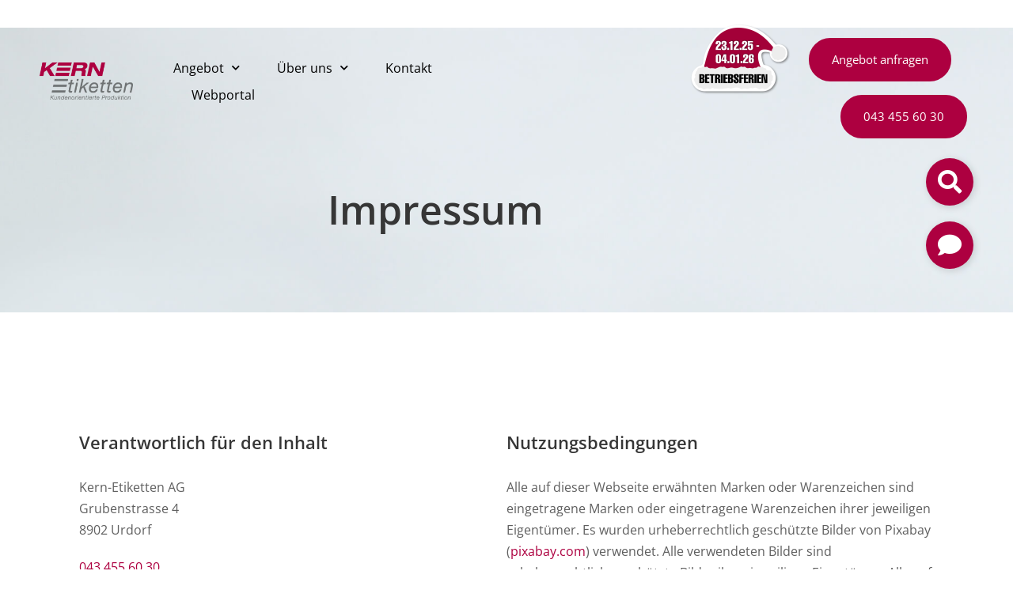

--- FILE ---
content_type: text/html; charset=UTF-8
request_url: https://kernetiketten.ch/impressum/
body_size: 23096
content:
<!DOCTYPE html>

<html lang="de">

<head>
	<meta charset="UTF-8">
	<meta name="viewport" content="width=device-width, initial-scale=1">
	<link rel="profile" href="http://gmpg.org/xfn/11">
	<title>Impressum | Kern-Etiketten AG</title>
<link data-rocket-prefetch href="https://connect.facebook.net" rel="dns-prefetch">
<link data-rocket-prefetch href="https://cdn.jsdelivr.net" rel="dns-prefetch">
<link data-rocket-prefetch href="https://static.hotjar.com" rel="dns-prefetch"><link rel="preload" data-rocket-preload as="image" href="https://kernetiketten.ch/wp-content/uploads/2020/10/bg_grey-1.jpg" fetchpriority="high">
<meta name='robots' content='noindex, follow, , nosnippet' />

<!-- Google Tag Manager for WordPress by gtm4wp.com -->
<script data-cfasync="false" data-pagespeed-no-defer>
	var gtm4wp_datalayer_name = "dataLayer";
	var dataLayer = dataLayer || [];
</script>
<!-- End Google Tag Manager for WordPress by gtm4wp.com -->
<link rel="alternate" type="application/rss+xml" title="Kern-Etiketten &raquo; Feed" href="https://kernetiketten.ch/feed/" />
<link rel="alternate" type="application/rss+xml" title="Kern-Etiketten &raquo; Kommentar-Feed" href="https://kernetiketten.ch/comments/feed/" />
<link rel="alternate" title="oEmbed (JSON)" type="application/json+oembed" href="https://kernetiketten.ch/wp-json/oembed/1.0/embed?url=https%3A%2F%2Fkernetiketten.ch%2Fimpressum%2F" />
<link rel="alternate" title="oEmbed (XML)" type="text/xml+oembed" href="https://kernetiketten.ch/wp-json/oembed/1.0/embed?url=https%3A%2F%2Fkernetiketten.ch%2Fimpressum%2F&#038;format=xml" />
		<style class="wpbf-google-fonts"></style>
		<style id='wp-img-auto-sizes-contain-inline-css'>
img:is([sizes=auto i],[sizes^="auto," i]){contain-intrinsic-size:3000px 1500px}
/*# sourceURL=wp-img-auto-sizes-contain-inline-css */
</style>
<style id='wp-emoji-styles-inline-css'>

	img.wp-smiley, img.emoji {
		display: inline !important;
		border: none !important;
		box-shadow: none !important;
		height: 1em !important;
		width: 1em !important;
		margin: 0 0.07em !important;
		vertical-align: -0.1em !important;
		background: none !important;
		padding: 0 !important;
	}
/*# sourceURL=wp-emoji-styles-inline-css */
</style>
<link rel='stylesheet' id='jet-engine-frontend-css' href='https://kernetiketten.ch/wp-content/plugins/jet-engine/assets/css/frontend.css?ver=3.6.4.1' media='all' />
<style id='global-styles-inline-css'>
:root{--wp--preset--aspect-ratio--square: 1;--wp--preset--aspect-ratio--4-3: 4/3;--wp--preset--aspect-ratio--3-4: 3/4;--wp--preset--aspect-ratio--3-2: 3/2;--wp--preset--aspect-ratio--2-3: 2/3;--wp--preset--aspect-ratio--16-9: 16/9;--wp--preset--aspect-ratio--9-16: 9/16;--wp--preset--color--black: #000000;--wp--preset--color--cyan-bluish-gray: #abb8c3;--wp--preset--color--white: #ffffff;--wp--preset--color--pale-pink: #f78da7;--wp--preset--color--vivid-red: #cf2e2e;--wp--preset--color--luminous-vivid-orange: #ff6900;--wp--preset--color--luminous-vivid-amber: #fcb900;--wp--preset--color--light-green-cyan: #7bdcb5;--wp--preset--color--vivid-green-cyan: #00d084;--wp--preset--color--pale-cyan-blue: #8ed1fc;--wp--preset--color--vivid-cyan-blue: #0693e3;--wp--preset--color--vivid-purple: #9b51e0;--wp--preset--gradient--vivid-cyan-blue-to-vivid-purple: linear-gradient(135deg,rgb(6,147,227) 0%,rgb(155,81,224) 100%);--wp--preset--gradient--light-green-cyan-to-vivid-green-cyan: linear-gradient(135deg,rgb(122,220,180) 0%,rgb(0,208,130) 100%);--wp--preset--gradient--luminous-vivid-amber-to-luminous-vivid-orange: linear-gradient(135deg,rgb(252,185,0) 0%,rgb(255,105,0) 100%);--wp--preset--gradient--luminous-vivid-orange-to-vivid-red: linear-gradient(135deg,rgb(255,105,0) 0%,rgb(207,46,46) 100%);--wp--preset--gradient--very-light-gray-to-cyan-bluish-gray: linear-gradient(135deg,rgb(238,238,238) 0%,rgb(169,184,195) 100%);--wp--preset--gradient--cool-to-warm-spectrum: linear-gradient(135deg,rgb(74,234,220) 0%,rgb(151,120,209) 20%,rgb(207,42,186) 40%,rgb(238,44,130) 60%,rgb(251,105,98) 80%,rgb(254,248,76) 100%);--wp--preset--gradient--blush-light-purple: linear-gradient(135deg,rgb(255,206,236) 0%,rgb(152,150,240) 100%);--wp--preset--gradient--blush-bordeaux: linear-gradient(135deg,rgb(254,205,165) 0%,rgb(254,45,45) 50%,rgb(107,0,62) 100%);--wp--preset--gradient--luminous-dusk: linear-gradient(135deg,rgb(255,203,112) 0%,rgb(199,81,192) 50%,rgb(65,88,208) 100%);--wp--preset--gradient--pale-ocean: linear-gradient(135deg,rgb(255,245,203) 0%,rgb(182,227,212) 50%,rgb(51,167,181) 100%);--wp--preset--gradient--electric-grass: linear-gradient(135deg,rgb(202,248,128) 0%,rgb(113,206,126) 100%);--wp--preset--gradient--midnight: linear-gradient(135deg,rgb(2,3,129) 0%,rgb(40,116,252) 100%);--wp--preset--font-size--small: 14px;--wp--preset--font-size--medium: 20px;--wp--preset--font-size--large: 20px;--wp--preset--font-size--x-large: 42px;--wp--preset--font-size--tiny: 12px;--wp--preset--font-size--regular: 16px;--wp--preset--font-size--larger: 32px;--wp--preset--font-size--extra: 44px;--wp--preset--spacing--20: 0.44rem;--wp--preset--spacing--30: 0.67rem;--wp--preset--spacing--40: 1rem;--wp--preset--spacing--50: 1.5rem;--wp--preset--spacing--60: 2.25rem;--wp--preset--spacing--70: 3.38rem;--wp--preset--spacing--80: 5.06rem;--wp--preset--shadow--natural: 6px 6px 9px rgba(0, 0, 0, 0.2);--wp--preset--shadow--deep: 12px 12px 50px rgba(0, 0, 0, 0.4);--wp--preset--shadow--sharp: 6px 6px 0px rgba(0, 0, 0, 0.2);--wp--preset--shadow--outlined: 6px 6px 0px -3px rgb(255, 255, 255), 6px 6px rgb(0, 0, 0);--wp--preset--shadow--crisp: 6px 6px 0px rgb(0, 0, 0);}:root { --wp--style--global--content-size: 1000px;--wp--style--global--wide-size: 1400px; }:where(body) { margin: 0; }.wp-site-blocks > .alignleft { float: left; margin-right: 2em; }.wp-site-blocks > .alignright { float: right; margin-left: 2em; }.wp-site-blocks > .aligncenter { justify-content: center; margin-left: auto; margin-right: auto; }:where(.wp-site-blocks) > * { margin-block-start: 24px; margin-block-end: 0; }:where(.wp-site-blocks) > :first-child { margin-block-start: 0; }:where(.wp-site-blocks) > :last-child { margin-block-end: 0; }:root { --wp--style--block-gap: 24px; }:root :where(.is-layout-flow) > :first-child{margin-block-start: 0;}:root :where(.is-layout-flow) > :last-child{margin-block-end: 0;}:root :where(.is-layout-flow) > *{margin-block-start: 24px;margin-block-end: 0;}:root :where(.is-layout-constrained) > :first-child{margin-block-start: 0;}:root :where(.is-layout-constrained) > :last-child{margin-block-end: 0;}:root :where(.is-layout-constrained) > *{margin-block-start: 24px;margin-block-end: 0;}:root :where(.is-layout-flex){gap: 24px;}:root :where(.is-layout-grid){gap: 24px;}.is-layout-flow > .alignleft{float: left;margin-inline-start: 0;margin-inline-end: 2em;}.is-layout-flow > .alignright{float: right;margin-inline-start: 2em;margin-inline-end: 0;}.is-layout-flow > .aligncenter{margin-left: auto !important;margin-right: auto !important;}.is-layout-constrained > .alignleft{float: left;margin-inline-start: 0;margin-inline-end: 2em;}.is-layout-constrained > .alignright{float: right;margin-inline-start: 2em;margin-inline-end: 0;}.is-layout-constrained > .aligncenter{margin-left: auto !important;margin-right: auto !important;}.is-layout-constrained > :where(:not(.alignleft):not(.alignright):not(.alignfull)){max-width: var(--wp--style--global--content-size);margin-left: auto !important;margin-right: auto !important;}.is-layout-constrained > .alignwide{max-width: var(--wp--style--global--wide-size);}body .is-layout-flex{display: flex;}.is-layout-flex{flex-wrap: wrap;align-items: center;}.is-layout-flex > :is(*, div){margin: 0;}body .is-layout-grid{display: grid;}.is-layout-grid > :is(*, div){margin: 0;}body{padding-top: 0px;padding-right: 0px;padding-bottom: 0px;padding-left: 0px;}a:where(:not(.wp-element-button)){text-decoration: underline;}:root :where(.wp-element-button, .wp-block-button__link){background-color: #32373c;border-width: 0;color: #fff;font-family: inherit;font-size: inherit;font-style: inherit;font-weight: inherit;letter-spacing: inherit;line-height: inherit;padding-top: calc(0.667em + 2px);padding-right: calc(1.333em + 2px);padding-bottom: calc(0.667em + 2px);padding-left: calc(1.333em + 2px);text-decoration: none;text-transform: inherit;}.has-black-color{color: var(--wp--preset--color--black) !important;}.has-cyan-bluish-gray-color{color: var(--wp--preset--color--cyan-bluish-gray) !important;}.has-white-color{color: var(--wp--preset--color--white) !important;}.has-pale-pink-color{color: var(--wp--preset--color--pale-pink) !important;}.has-vivid-red-color{color: var(--wp--preset--color--vivid-red) !important;}.has-luminous-vivid-orange-color{color: var(--wp--preset--color--luminous-vivid-orange) !important;}.has-luminous-vivid-amber-color{color: var(--wp--preset--color--luminous-vivid-amber) !important;}.has-light-green-cyan-color{color: var(--wp--preset--color--light-green-cyan) !important;}.has-vivid-green-cyan-color{color: var(--wp--preset--color--vivid-green-cyan) !important;}.has-pale-cyan-blue-color{color: var(--wp--preset--color--pale-cyan-blue) !important;}.has-vivid-cyan-blue-color{color: var(--wp--preset--color--vivid-cyan-blue) !important;}.has-vivid-purple-color{color: var(--wp--preset--color--vivid-purple) !important;}.has-black-background-color{background-color: var(--wp--preset--color--black) !important;}.has-cyan-bluish-gray-background-color{background-color: var(--wp--preset--color--cyan-bluish-gray) !important;}.has-white-background-color{background-color: var(--wp--preset--color--white) !important;}.has-pale-pink-background-color{background-color: var(--wp--preset--color--pale-pink) !important;}.has-vivid-red-background-color{background-color: var(--wp--preset--color--vivid-red) !important;}.has-luminous-vivid-orange-background-color{background-color: var(--wp--preset--color--luminous-vivid-orange) !important;}.has-luminous-vivid-amber-background-color{background-color: var(--wp--preset--color--luminous-vivid-amber) !important;}.has-light-green-cyan-background-color{background-color: var(--wp--preset--color--light-green-cyan) !important;}.has-vivid-green-cyan-background-color{background-color: var(--wp--preset--color--vivid-green-cyan) !important;}.has-pale-cyan-blue-background-color{background-color: var(--wp--preset--color--pale-cyan-blue) !important;}.has-vivid-cyan-blue-background-color{background-color: var(--wp--preset--color--vivid-cyan-blue) !important;}.has-vivid-purple-background-color{background-color: var(--wp--preset--color--vivid-purple) !important;}.has-black-border-color{border-color: var(--wp--preset--color--black) !important;}.has-cyan-bluish-gray-border-color{border-color: var(--wp--preset--color--cyan-bluish-gray) !important;}.has-white-border-color{border-color: var(--wp--preset--color--white) !important;}.has-pale-pink-border-color{border-color: var(--wp--preset--color--pale-pink) !important;}.has-vivid-red-border-color{border-color: var(--wp--preset--color--vivid-red) !important;}.has-luminous-vivid-orange-border-color{border-color: var(--wp--preset--color--luminous-vivid-orange) !important;}.has-luminous-vivid-amber-border-color{border-color: var(--wp--preset--color--luminous-vivid-amber) !important;}.has-light-green-cyan-border-color{border-color: var(--wp--preset--color--light-green-cyan) !important;}.has-vivid-green-cyan-border-color{border-color: var(--wp--preset--color--vivid-green-cyan) !important;}.has-pale-cyan-blue-border-color{border-color: var(--wp--preset--color--pale-cyan-blue) !important;}.has-vivid-cyan-blue-border-color{border-color: var(--wp--preset--color--vivid-cyan-blue) !important;}.has-vivid-purple-border-color{border-color: var(--wp--preset--color--vivid-purple) !important;}.has-vivid-cyan-blue-to-vivid-purple-gradient-background{background: var(--wp--preset--gradient--vivid-cyan-blue-to-vivid-purple) !important;}.has-light-green-cyan-to-vivid-green-cyan-gradient-background{background: var(--wp--preset--gradient--light-green-cyan-to-vivid-green-cyan) !important;}.has-luminous-vivid-amber-to-luminous-vivid-orange-gradient-background{background: var(--wp--preset--gradient--luminous-vivid-amber-to-luminous-vivid-orange) !important;}.has-luminous-vivid-orange-to-vivid-red-gradient-background{background: var(--wp--preset--gradient--luminous-vivid-orange-to-vivid-red) !important;}.has-very-light-gray-to-cyan-bluish-gray-gradient-background{background: var(--wp--preset--gradient--very-light-gray-to-cyan-bluish-gray) !important;}.has-cool-to-warm-spectrum-gradient-background{background: var(--wp--preset--gradient--cool-to-warm-spectrum) !important;}.has-blush-light-purple-gradient-background{background: var(--wp--preset--gradient--blush-light-purple) !important;}.has-blush-bordeaux-gradient-background{background: var(--wp--preset--gradient--blush-bordeaux) !important;}.has-luminous-dusk-gradient-background{background: var(--wp--preset--gradient--luminous-dusk) !important;}.has-pale-ocean-gradient-background{background: var(--wp--preset--gradient--pale-ocean) !important;}.has-electric-grass-gradient-background{background: var(--wp--preset--gradient--electric-grass) !important;}.has-midnight-gradient-background{background: var(--wp--preset--gradient--midnight) !important;}.has-small-font-size{font-size: var(--wp--preset--font-size--small) !important;}.has-medium-font-size{font-size: var(--wp--preset--font-size--medium) !important;}.has-large-font-size{font-size: var(--wp--preset--font-size--large) !important;}.has-x-large-font-size{font-size: var(--wp--preset--font-size--x-large) !important;}.has-tiny-font-size{font-size: var(--wp--preset--font-size--tiny) !important;}.has-regular-font-size{font-size: var(--wp--preset--font-size--regular) !important;}.has-larger-font-size{font-size: var(--wp--preset--font-size--larger) !important;}.has-extra-font-size{font-size: var(--wp--preset--font-size--extra) !important;}
:root :where(.wp-block-pullquote){font-size: 1.5em;line-height: 1.6;}
/*# sourceURL=global-styles-inline-css */
</style>
<link rel='stylesheet' id='wpbf-icon-font-css' href='https://kernetiketten.ch/wp-content/themes/page-builder-framework/css/min/iconfont-min.css?ver=2.11.8' media='all' />
<link rel='stylesheet' id='wpbf-style-css' href='https://kernetiketten.ch/wp-content/themes/page-builder-framework/css/min/style-min.css?ver=2.11.8' media='all' />
<style id='wpbf-style-inline-css'>
a{color:#ad0040;}.bypostauthor{border-color:#ad0040;}.wpbf-button-primary{background:#ad0040;}a:hover{color:#c5678a;}.wpbf-button-primary:hover{background:#c5678a;}.wpbf-menu > .current-menu-item > a{color:#c5678a!important;}.wpbf-button,input[type="submit"]{border-radius:100px;background:#ad0040;color:#ffffff;}.wpbf-button:hover,input[type="submit"]:hover{background:#c5678a;color:#ffffff;}.wpbf-button-primary{background:#ad0040;color:#ffffff;}.wpbf-button-primary:hover{background:#c5678a;color:#ffffff;}.wp-block-button__link:not(.has-text-color){color:#ffffff;}.wp-block-button__link:not(.has-text-color):hover{color:#ffffff;}.wp-block-button__link:not(.has-background){background:#ad0040;}.is-style-outline .wp-block-button__link:not(.has-text-color){border-color:#ad0040;color:#ad0040;}.wp-block-button:not(.is-style-outline) .wp-block-button__link:not(.has-background):not(.has-text-color):hover{background:#c5678a;color:#ffffff;}.is-style-outline .wp-block-button__link:not(.has-text-color):not(.has-background):hover{border-color:#c5678a;color:#c5678a;}.wpbf-archive-content .wpbf-post{text-align:left;}.single #inner-content{max-width:1300px;}.single .wp-block-cover .wp-block-cover__inner-container,.single .wp-block-group .wp-block-group__inner-container{max-width:1300px;}
/*# sourceURL=wpbf-style-inline-css */
</style>
<link rel='stylesheet' id='wpbf-responsive-css' href='https://kernetiketten.ch/wp-content/themes/page-builder-framework/css/min/responsive-min.css?ver=2.11.8' media='all' />
<link rel='stylesheet' id='e-animation-fadeInUp-css' href='https://kernetiketten.ch/wp-content/plugins/elementor/assets/lib/animations/styles/fadeInUp.min.css?ver=3.34.0' media='all' />
<link rel='stylesheet' id='elementor-frontend-css' href='https://kernetiketten.ch/wp-content/plugins/elementor/assets/css/frontend.min.css?ver=3.34.0' media='all' />
<link rel='stylesheet' id='e-popup-css' href='https://kernetiketten.ch/wp-content/plugins/elementor-pro/assets/css/conditionals/popup.min.css?ver=3.34.0' media='all' />
<link rel='stylesheet' id='widget-spacer-css' href='https://kernetiketten.ch/wp-content/plugins/elementor/assets/css/widget-spacer.min.css?ver=3.34.0' media='all' />
<link rel='stylesheet' id='widget-heading-css' href='https://kernetiketten.ch/wp-content/plugins/elementor/assets/css/widget-heading.min.css?ver=3.34.0' media='all' />
<link rel='stylesheet' id='e-animation-fadeIn-css' href='https://kernetiketten.ch/wp-content/plugins/elementor/assets/lib/animations/styles/fadeIn.min.css?ver=3.34.0' media='all' />
<link rel='stylesheet' id='widget-image-css' href='https://kernetiketten.ch/wp-content/plugins/elementor/assets/css/widget-image.min.css?ver=3.34.0' media='all' />
<link rel='stylesheet' id='widget-nav-menu-css' href='https://kernetiketten.ch/wp-content/plugins/elementor-pro/assets/css/widget-nav-menu.min.css?ver=3.34.0' media='all' />
<link rel='stylesheet' id='e-sticky-css' href='https://kernetiketten.ch/wp-content/plugins/elementor-pro/assets/css/modules/sticky.min.css?ver=3.34.0' media='all' />
<link rel='stylesheet' id='e-animation-grow-css' href='https://kernetiketten.ch/wp-content/plugins/elementor/assets/lib/animations/styles/e-animation-grow.min.css?ver=3.34.0' media='all' />
<link rel='stylesheet' id='widget-social-icons-css' href='https://kernetiketten.ch/wp-content/plugins/elementor/assets/css/widget-social-icons.min.css?ver=3.34.0' media='all' />
<link rel='stylesheet' id='e-apple-webkit-css' href='https://kernetiketten.ch/wp-content/plugins/elementor/assets/css/conditionals/apple-webkit.min.css?ver=3.34.0' media='all' />
<link rel='stylesheet' id='elementor-icons-css' href='https://kernetiketten.ch/wp-content/plugins/elementor/assets/lib/eicons/css/elementor-icons.min.css?ver=5.45.0' media='all' />
<link rel='stylesheet' id='elementor-post-454-css' href='https://kernetiketten.ch/wp-content/uploads/elementor/css/post-454.css?ver=1767429319' media='all' />
<link rel='stylesheet' id='font-awesome-5-all-css' href='https://kernetiketten.ch/wp-content/plugins/elementor/assets/lib/font-awesome/css/all.min.css?ver=3.34.0' media='all' />
<link rel='stylesheet' id='font-awesome-4-shim-css' href='https://kernetiketten.ch/wp-content/plugins/elementor/assets/lib/font-awesome/css/v4-shims.min.css?ver=3.34.0' media='all' />
<link rel='stylesheet' id='elementor-post-1316-css' href='https://kernetiketten.ch/wp-content/uploads/elementor/css/post-1316.css?ver=1767433145' media='all' />
<link rel='stylesheet' id='elementor-post-8276-css' href='https://kernetiketten.ch/wp-content/uploads/elementor/css/post-8276.css?ver=1767429320' media='all' />
<link rel='stylesheet' id='elementor-post-7642-css' href='https://kernetiketten.ch/wp-content/uploads/elementor/css/post-7642.css?ver=1767429320' media='all' />
<link rel='stylesheet' id='elementor-post-7626-css' href='https://kernetiketten.ch/wp-content/uploads/elementor/css/post-7626.css?ver=1767429320' media='all' />
<link rel='stylesheet' id='elementor-post-1307-css' href='https://kernetiketten.ch/wp-content/uploads/elementor/css/post-1307.css?ver=1767429320' media='all' />
<link rel='stylesheet' id='elementor-post-453-css' href='https://kernetiketten.ch/wp-content/uploads/elementor/css/post-453.css?ver=1767429320' media='all' />
<link rel='stylesheet' id='elementor-post-402-css' href='https://kernetiketten.ch/wp-content/uploads/elementor/css/post-402.css?ver=1767429320' media='all' />
<link rel='stylesheet' id='elementor-post-181-css' href='https://kernetiketten.ch/wp-content/uploads/elementor/css/post-181.css?ver=1767429320' media='all' />
<link rel='stylesheet' id='elementor-post-188-css' href='https://kernetiketten.ch/wp-content/uploads/elementor/css/post-188.css?ver=1767429320' media='all' />
<link rel='stylesheet' id='elementor-post-416-css' href='https://kernetiketten.ch/wp-content/uploads/elementor/css/post-416.css?ver=1767429320' media='all' />
<link rel='stylesheet' id='borlabs-cookie-custom-css' href='https://kernetiketten.ch/wp-content/cache/borlabs-cookie/1/borlabs-cookie-1-de.css?ver=3.3.22-49' media='all' />
<link rel='stylesheet' id='eael-general-css' href='https://kernetiketten.ch/wp-content/plugins/essential-addons-for-elementor-lite/assets/front-end/css/view/general.min.css?ver=6.5.4' media='all' />
<link rel='stylesheet' id='elementor-gf-local-opensans-css' href='https://kernetiketten.ch/wp-content/uploads/elementor/google-fonts/css/opensans.css?ver=1742865595' media='all' />
<link rel='stylesheet' id='elementor-icons-shared-0-css' href='https://kernetiketten.ch/wp-content/plugins/elementor/assets/lib/font-awesome/css/fontawesome.min.css?ver=5.15.3' media='all' />
<link rel='stylesheet' id='elementor-icons-fa-solid-css' href='https://kernetiketten.ch/wp-content/plugins/elementor/assets/lib/font-awesome/css/solid.min.css?ver=5.15.3' media='all' />
<link rel='stylesheet' id='elementor-icons-fa-brands-css' href='https://kernetiketten.ch/wp-content/plugins/elementor/assets/lib/font-awesome/css/brands.min.css?ver=5.15.3' media='all' />
<link rel='stylesheet' id='elementor-icons-fa-regular-css' href='https://kernetiketten.ch/wp-content/plugins/elementor/assets/lib/font-awesome/css/regular.min.css?ver=5.15.3' media='all' />
<script src="https://kernetiketten.ch/wp-includes/js/jquery/jquery.min.js?ver=3.7.1" id="jquery-core-js"></script>
<script src="https://kernetiketten.ch/wp-includes/js/jquery/jquery-migrate.min.js?ver=3.4.1" id="jquery-migrate-js"></script>
<script src="https://kernetiketten.ch/wp-content/plugins/elementor/assets/lib/font-awesome/js/v4-shims.min.js?ver=3.34.0" id="font-awesome-4-shim-js"></script>
<script data-no-optimize="1" data-no-minify="1" data-cfasync="false" src="https://kernetiketten.ch/wp-content/cache/borlabs-cookie/1/borlabs-cookie-config-de.json.js?ver=3.3.22-77" id="borlabs-cookie-config-js"></script>
<script data-no-optimize="1" data-no-minify="1" data-cfasync="false" src="https://kernetiketten.ch/wp-content/plugins/borlabs-cookie/assets/javascript/borlabs-cookie-prioritize.min.js?ver=3.3.22" id="borlabs-cookie-prioritize-js"></script>
<script id="ai-js-js-extra">
var MyAjax = {"ajaxurl":"https://kernetiketten.ch/wp-admin/admin-ajax.php","security":"191e36ca1c"};
//# sourceURL=ai-js-js-extra
</script>
<script src="https://kernetiketten.ch/wp-content/plugins/advanced-iframe/js/ai.min.js?ver=657089" id="ai-js-js"></script>
<script data-borlabs-cookie-script-blocker-ignore>
	document.addEventListener('borlabs-cookie-google-tag-manager-after-consents', function () {
        window.BorlabsCookie.Unblock.unblockScriptBlockerId('gtmfourwp-custom-events');
    });
</script><link rel="https://api.w.org/" href="https://kernetiketten.ch/wp-json/" /><link rel="alternate" title="JSON" type="application/json" href="https://kernetiketten.ch/wp-json/wp/v2/pages/1316" /><link rel="EditURI" type="application/rsd+xml" title="RSD" href="https://kernetiketten.ch/xmlrpc.php?rsd" />
<meta name="generator" content="WordPress 6.9" />
<link rel='shortlink' href='https://kernetiketten.ch/?p=1316' />
<script src="https://cdn.jsdelivr.net/npm/js-cookie@rc/dist/js.cookie.min.js"></script>

<script type="module" src="https://cdn.jsdelivr.net/npm/js-cookie@rc/dist/js.cookie.min.mjs" ></script>
<!--BEGIN: TRACKING CODE MANAGER (v2.5.0) BY INTELLYWP.COM IN HEAD//-->
<meta name="google-site-verification" content="Rhjw6LU_b-BrsfgT3B_54AI86SwFquQq8GfrPPUe7fw" />
<!--END: https://wordpress.org/plugins/tracking-code-manager IN HEAD//--><meta name="ti-site-data" content="eyJyIjoiMTowITc6MCEzMDowIiwibyI6Imh0dHBzOlwvXC9rZXJuZXRpa2V0dGVuLmNoXC93cC1hZG1pblwvYWRtaW4tYWpheC5waHA/YWN0aW9uPXRpX29ubGluZV91c2Vyc19nb29nbGUmYW1wO3A9JTJGaW1wcmVzc3VtJTJGJmFtcDtfd3Bub25jZT01YmUxZmJhMjk2In0=" />
<!-- Google Tag Manager for WordPress by gtm4wp.com -->
<!-- GTM Container placement set to automatic -->
<script data-cfasync="false" data-pagespeed-no-defer>
	var dataLayer_content = {"pagePostType":"page","pagePostType2":"single-page","pagePostAuthor":"Angie"};
	dataLayer.push( dataLayer_content );
</script>
<script data-borlabs-cookie-script-blocker-id='google-tag-manager' type='text/template' data-cfasync="false" data-pagespeed-no-defer>
(function(w,d,s,l,i){w[l]=w[l]||[];w[l].push({'gtm.start':
new Date().getTime(),event:'gtm.js'});var f=d.getElementsByTagName(s)[0],
j=d.createElement(s),dl=l!='dataLayer'?'&l='+l:'';j.async=true;j.src=
'//www.googletagmanager.com/gtm.js?id='+i+dl;f.parentNode.insertBefore(j,f);
})(window,document,'script','dataLayer','GTM-NPSDJTL');
</script>
<!-- End Google Tag Manager for WordPress by gtm4wp.com -->
		<script>
		(function(h,o,t,j,a,r){
			h.hj=h.hj||function(){(h.hj.q=h.hj.q||[]).push(arguments)};
			h._hjSettings={hjid:3537621,hjsv:5};
			a=o.getElementsByTagName('head')[0];
			r=o.createElement('script');r.async=1;
			r.src=t+h._hjSettings.hjid+j+h._hjSettings.hjsv;
			a.appendChild(r);
		})(window,document,'//static.hotjar.com/c/hotjar-','.js?sv=');
		</script>
		<meta name="theme-color" content="#ad0040"><meta name="generator" content="Elementor 3.34.0; features: additional_custom_breakpoints; settings: css_print_method-external, google_font-enabled, font_display-auto">
<!-- SEO meta tags powered by SmartCrawl https://wpmudev.com/project/smartcrawl-wordpress-seo/ -->
<meta name="description" content="Ihre Produkte sind einzigartig. Genauso unverwechselbar sollten auch die dazugehörigen Etiketten sein. Wir sorgen dafür. Bei uns besticht nicht nur das Produkt durch erstklassige Qualität, sondern auch der Service – von der Beratung bis hin zur Lieferung." />
<script type="application/ld+json">{"@context":"https:\/\/schema.org","@graph":[{"@type":"Organization","@id":"https:\/\/kernetiketten.ch\/#schema-publishing-organization","url":"https:\/\/kernetiketten.ch","name":"Kern-Etiketten"},{"@type":"WebSite","@id":"https:\/\/kernetiketten.ch\/#schema-website","url":"https:\/\/kernetiketten.ch","name":"Kern-Etiketten","encoding":"UTF-8","potentialAction":{"@type":"SearchAction","target":"https:\/\/kernetiketten.ch\/search\/{search_term_string}\/","query-input":"required name=search_term_string"}},{"@type":"BreadcrumbList","@id":"https:\/\/kernetiketten.ch\/impressum?page&pagename=impressum\/#breadcrumb","itemListElement":[{"@type":"ListItem","position":1,"name":"Home","item":"https:\/\/kernetiketten.ch"},{"@type":"ListItem","position":2,"name":"Impressum"}]},{"@type":"Person","@id":"https:\/\/kernetiketten.ch\/author\/angie\/#schema-author","name":"Angie","url":"https:\/\/kernetiketten.ch\/author\/angie\/"},{"@type":"WebPage","@id":"https:\/\/kernetiketten.ch\/impressum\/#schema-webpage","isPartOf":{"@id":"https:\/\/kernetiketten.ch\/#schema-website"},"publisher":{"@id":"https:\/\/kernetiketten.ch\/#schema-publishing-organization"},"url":"https:\/\/kernetiketten.ch\/impressum\/"},{"@type":"Article","mainEntityOfPage":{"@id":"https:\/\/kernetiketten.ch\/impressum\/#schema-webpage"},"author":{"@id":"https:\/\/kernetiketten.ch\/author\/angie\/#schema-author"},"publisher":{"@id":"https:\/\/kernetiketten.ch\/#schema-publishing-organization"},"dateModified":"2023-02-10T11:00:28","datePublished":"2021-03-29T19:49:19","headline":"Impressum |\u00a0Kern-Etiketten AG","description":"Ihre Produkte sind einzigartig. Genauso unverwechselbar sollten auch die dazugeh\u00f6rigen Etiketten sein. Wir sorgen daf\u00fcr. Bei uns besticht nicht nur das Produkt durch erstklassige Qualit\u00e4t, sondern auch der Service \u2013 von der Beratung bis hin zur Lieferung.","name":"Impressum"}]}</script>
<meta property="og:type" content="article" />
<meta property="og:title" content="Impressum | Kern-Etiketten AG" />
<meta property="og:description" content="Ihre Produkte sind einzigartig. Genauso unverwechselbar sollten auch die dazugehörigen Etiketten sein. Wir sorgen dafür. Bei uns besticht nicht nur das Produkt durch erstklassige Qualität, sondern auch der Service – von der Beratung bis hin zur Lieferung." />
<meta property="og:image" content="https://kernetiketten.ch/wp-content/uploads/2021/02/rene_1000.jpg" />
<meta property="og:image:width" content="1000" />
<meta property="og:image:height" content="1000" />
<meta property="article:published_time" content="2021-03-29T19:49:19" />
<meta property="article:author" content="Angie" />
<meta name="twitter:card" content="summary_large_image" />
<meta name="twitter:title" content="Impressum | Kern-Etiketten AG" />
<meta name="twitter:description" content="Ihre Produkte sind einzigartig. Genauso unverwechselbar sollten auch die dazugehörigen Etiketten sein. Wir sorgen dafür. Bei uns besticht nicht nur das Produkt durch erstklassige Qualität, sondern auch der Service – von der Beratung bis hin zur Lieferung." />
<meta name="twitter:image" content="https://kernetiketten.ch/wp-content/uploads/2021/02/rene_1000.jpg" />
<!-- /SEO -->
<script data-no-optimize="1" data-no-minify="1" data-cfasync="false" data-borlabs-cookie-script-blocker-ignore>
	if ('0' === '1' && '1' === '1') {
		window['gtag_enable_tcf_support'] = true;
	}
	window.dataLayer = window.dataLayer || [];
	if (typeof gtag !== 'function') { function gtag(){dataLayer.push(arguments);} }
	gtag('set', 'developer_id.dYjRjMm', true);
	if ('1' === '1') {
		gtag('consent', 'default', {
			'ad_storage': 'denied',
			'ad_user_data': 'denied',
			'ad_personalization': 'denied',
			'analytics_storage': 'denied',
			'functionality_storage': 'denied',
			'personalization_storage': 'denied',
			'security_storage': 'denied',
			'wait_for_update': 500,
		});
		gtag('set', 'ads_data_redaction', true);
	}
	
	if('0' === '1') {
		var url = new URL(window.location.href);
				
		if ((url.searchParams.has('gtm_debug') && url.searchParams.get('gtm_debug') !== '') || document.cookie.indexOf('__TAG_ASSISTANT=') !== -1 || document.documentElement.hasAttribute('data-tag-assistant-present')) {
			(function(w,d,s,l,i){w[l]=w[l]||[];w[l].push({"gtm.start":
new Date().getTime(),event:"gtm.js"});var f=d.getElementsByTagName(s)[0],
j=d.createElement(s),dl=l!="dataLayer"?"&l="+l:"";j.async=true;j.src=
"https://www.googletagmanager.com/gtm.js?id="+i+dl;f.parentNode.insertBefore(j,f);
})(window,document,"script","dataLayer","GTM-NPSDJTL");
		} else {
			(function(w,d,s,l,i){w[l]=w[l]||[];w[l].push({"gtm.start":
new Date().getTime(),event:"gtm.js"});var f=d.getElementsByTagName(s)[0],
j=d.createElement(s),dl=l!="dataLayer"?"&l="+l:"";j.async=true;j.src=
"https://kernetiketten.ch/wp-content/uploads/borlabs-cookie/"+i+'.js?ver=not-set-yet';f.parentNode.insertBefore(j,f);
})(window,document,"script","dataLayer","GTM-NPSDJTL");
		}
  	}
  	
	(function () {
		var serviceGroupActive = function (serviceGroup) {
			if (typeof(BorlabsCookie.ServiceGroups.serviceGroups[serviceGroup]) === 'undefined') {
				return false;
			}

			if (typeof(BorlabsCookie.Cookie.getPluginCookie().consents[serviceGroup]) === 'undefined') {
				return false;
			}
			var consents = BorlabsCookie.Cookie.getPluginCookie().consents[serviceGroup];
			for (var service of BorlabsCookie.ServiceGroups.serviceGroups[serviceGroup].serviceIds) {
				if (!consents.includes(service)) {
					return false;
				}
			}
			return true;
		};
		var borlabsCookieConsentChangeHandler = function () {
			window.dataLayer = window.dataLayer || [];
			if (typeof gtag !== 'function') { function gtag(){dataLayer.push(arguments);} }
			
			if ('1' === '1') {
				if ('0' === '1') {
					gtag('consent', 'update', {
						'analytics_storage': serviceGroupActive('statistics') === true ? 'granted' : 'denied',
						'functionality_storage': serviceGroupActive('statistics') === true ? 'granted' : 'denied',
						'personalization_storage': serviceGroupActive('marketing') === true ? 'granted' : 'denied',
						'security_storage': serviceGroupActive('statistics') === true ? 'granted' : 'denied',
					});
				} else {
					gtag('consent', 'update', {
						'ad_storage': serviceGroupActive('marketing') === true ? 'granted' : 'denied',
						'ad_user_data': serviceGroupActive('marketing') === true ? 'granted' : 'denied',
						'ad_personalization': serviceGroupActive('marketing') === true ? 'granted' : 'denied',
						'analytics_storage': serviceGroupActive('statistics') === true ? 'granted' : 'denied',
						'functionality_storage': serviceGroupActive('statistics') === true ? 'granted' : 'denied',
						'personalization_storage': serviceGroupActive('marketing') === true ? 'granted' : 'denied',
						'security_storage': serviceGroupActive('statistics') === true ? 'granted' : 'denied',
					});
				}
			}
			
			var consents = BorlabsCookie.Cookie.getPluginCookie().consents;
			for (var serviceGroup in consents) {
				for (var service of consents[serviceGroup]) {
					if (!window.BorlabsCookieGtmPackageSentEvents.includes(service) && service !== 'borlabs-cookie') {
						window.dataLayer.push({
							event: 'borlabs-cookie-opt-in-'+service,
						});
						window.BorlabsCookieGtmPackageSentEvents.push(service);
					}
				}
			}
		  	var afterConsentsEvent = document.createEvent('Event');
		    afterConsentsEvent.initEvent('borlabs-cookie-google-tag-manager-after-consents', true, true);
		  	document.dispatchEvent(afterConsentsEvent);
		};
		window.BorlabsCookieGtmPackageSentEvents = [];
		document.addEventListener('borlabs-cookie-consent-saved', borlabsCookieConsentChangeHandler);
		document.addEventListener('borlabs-cookie-handle-unblock', borlabsCookieConsentChangeHandler);
	})();
</script>			<style>
				.e-con.e-parent:nth-of-type(n+4):not(.e-lazyloaded):not(.e-no-lazyload),
				.e-con.e-parent:nth-of-type(n+4):not(.e-lazyloaded):not(.e-no-lazyload) * {
					background-image: none !important;
				}
				@media screen and (max-height: 1024px) {
					.e-con.e-parent:nth-of-type(n+3):not(.e-lazyloaded):not(.e-no-lazyload),
					.e-con.e-parent:nth-of-type(n+3):not(.e-lazyloaded):not(.e-no-lazyload) * {
						background-image: none !important;
					}
				}
				@media screen and (max-height: 640px) {
					.e-con.e-parent:nth-of-type(n+2):not(.e-lazyloaded):not(.e-no-lazyload),
					.e-con.e-parent:nth-of-type(n+2):not(.e-lazyloaded):not(.e-no-lazyload) * {
						background-image: none !important;
					}
				}
			</style>
			<!-- Meta Pixel Code -->
<script>
!function(f,b,e,v,n,t,s)
{if(f.fbq)return;n=f.fbq=function(){n.callMethod?
n.callMethod.apply(n,arguments):n.queue.push(arguments)};
if(!f._fbq)f._fbq=n;n.push=n;n.loaded=!0;n.version='2.0';
n.queue=[];t=b.createElement(e);t.async=!0;
t.src=v;s=b.getElementsByTagName(e)[0];
s.parentNode.insertBefore(t,s)}(window, document,'script',
'https://connect.facebook.net/en_US/fbevents.js');
fbq('init', '520722782868737');
fbq('track', 'PageView');
</script>
<noscript><img height="1" width="1" style="display:none"
src="https://www.facebook.com/tr?id=520722782868737&ev=PageView&noscript=1"
/></noscript>
<!-- End Meta Pixel Code --><link rel="icon" href="https://kernetiketten.ch/wp-content/uploads/2020/10/Kern_Favicon.png" sizes="32x32" />
<link rel="icon" href="https://kernetiketten.ch/wp-content/uploads/2020/10/Kern_Favicon.png" sizes="192x192" />
<link rel="apple-touch-icon" href="https://kernetiketten.ch/wp-content/uploads/2020/10/Kern_Favicon.png" />
<meta name="msapplication-TileImage" content="https://kernetiketten.ch/wp-content/uploads/2020/10/Kern_Favicon.png" />
		<style id="wp-custom-css">
			@media (min-width: 320px) and (max-width: 480px) {
	.elementor-image-box-img img {
		margin-bottom: 20px;
	}
}

h1, h2, h3, h4, h5, h6 {
	font-family: "Open Sans";
	font-weight: 600;
	color: #363636
;
}

html {
	overflow-x: hidden;
}

.wpbf-widgettitle {
	margin-bottom: 10px;
}

.wpbf-post-content, .wpbf-archive-content {
	padding-right: 130px;
}

.wpbf-post-archive, .wpbf-sidebar-wrapper, .wpbf-post-content {
    padding-top: 170px;
    padding-bottom: 100px;
}

.article-content h2, .article-content h3 {
	margin-top: 30px !important;
}

.wp-block-image img {
	margin-bottom: 20px;
	margin-top: 30px;
	border-radius: 10px;
}


.footer-categories {
	display: none;
}

.wpbf-archive-content .wpbf-post-style-plain {
	border: none;
}

.wpbf-read-more {
	padding: 0px;
	background: transparent;
}

.cn-text-container, .cn-button.bootstrap {
	font-family: "Open Sans";
	font-size: 14px;
}

.cn-button.bootstrap {
	background: #c53c2e;
}

.entry-content, .article-meta, .entry-summary {
	color: #696969;
}

.wp-block-button__link {
	color: #fff !important;
	font-size: 16px;
	margin-top: 10px;
	margin-bottom: 10px
}

.wp-block-button__link:hover {
	background: #c5678a !important;
}


@media (min-width: 768px) and (max-width: 1024px) {
  
	.wpbf-post-content {
    padding-top: 170px;
    padding-bottom: 50px;
		padding-left: 50px;
		padding-right: 150px;
	}
	
	.wpbf-post-archive, .wpbf-sidebar-wrapper {
		padding-top: 0px;
		padding-bottom: 50px;
		padding-left: 50px;
		padding-right: 150px;
	}
  
}

@media (min-width: 320px) and (max-width: 480px) {
  
	.wpbf-post-content {
    padding-top: 100px;
    padding-bottom: 10px;
		padding-left: 30px;
		padding-right: 30px;
	}
	
	.wpbf-post-archive, .wpbf-sidebar-wrapper {
		padding-top: 0px;
		padding-bottom: 0px;
		padding-left: 30px;
		padding-right: 30px;
	}
  
}

/* ---------- Blog ---------- */

/* Sidebar */
.elementor-widget-sidebar .widget {
	background: none;
}
.elementor-widget-sidebar .widget li a {
	color: #fff;
}
.elementor-widget-sidebar .widget li a:hover {
	color: #fff;
}
.elementor-widget-sidebar .widget li {
	margin-top: 10px;
	line-height: 1.3;
}
.wpbf-sidebar .widget, .elementor-widget-sidebar .widget {
	font-size: 14px;
	padding: 0px;
	margin: 0px;
}
.elementor-widget-sidebar h4 {
	font-size: 17px;
}
.elementor-widget-sidebar h4 {
	margin: 0px 0px 15px 0px;
	font-family: "Open Sans";
	color: #fff;
}
.widget_categories {
	margin-bottom: 30px;
}
.elementor-widget-sidebar a {
	font-family: "Open Sans";
}


/* Artikelseite */
.article-page-title h1, .archive-page-title h1 {
	font-size: 2.8em;
}
.article-page-content h2, .article-page-content h3, .article-page-content h4, .article-page-content h5, .article-page-content h6 {
	font-family: "Open Sans";
	color: #363636;
	margin-bottom: 0.5em;
	margin-top: 30px;
}
.article-page-content h2 {
	font-size: 2em;
}
.article-page-content h3 {
	font-size: 1.4em;
}
.article-page-content h2:first-child, .article-page-content h3:first-child, .article-page-content h4:first-child, .article-page-content h5:first-child, .article-page-content h6:first-child {
    margin-top: 0px;
}
.article-page-content h4, .article-page-content h5, .article-page-content h6 {
	font-size: 1.2em;
}
.article-page-content blockquote {
	font-size: 1.2em;
	font-weight: bold;
	font-style: italic;
	color: #363636;
	text-align: center;
	margin-left: 10%;
	margin-right: 10%;
	margin-top: 3em;
	margin-bottom: 3em;
	padding-left: 0px;
	border: 0px;
}
.article-page-content blockquote p {
	margin-bottom: 0px !important;
	font-family: "Open Sans";
}
.article-page-content blockquote p:before {
	content: '« ';
	font-size: 1.8em;
	line-height: 0;
}
.article-page-content blockquote p:after {
	content: ' »';
	font-size: 1.8em;
	line-height: 0;
}
.article-page-content .is-layout-flow > * + * {
	margin-block-start: 0px;
}
.wp-block-quote cite {
	font-size: 16px !important;
	font-style: normal;
	font-family: "Open Sans";
	font-weight: 400;
}
.wp-block-quote cite:before {
	content: '– ';
}
ul.wp-block-social-links {
	padding-left: 0px;
	margin-bottom: 50px;
	margin-top: -20px;
}
hr.wp-block-separator {
	background-color: #363636;
	margin-top: 30px;
	margin-bottom: 30px;
	max-width: 100%;
	height: 1px;
}
.wp-block-image {
	border-radius: 10px;
	margin-bottom: 30px;
}
.wp-block-columns {
	margin-top: 35px;
	margin-bottom: 0px;
}
.wp-block-image figcaption a {
	font-size: 14px;
}
.wp-block-table {
	margin-top: 30px;
}

@media (min-width: 781px) {
	.wp-block-column:not(:first-child) {
    margin-left: 2em !important;
	}
}

@media (max-width: 630px) {
	.article-page-content h2 {
		font-size: 1.5em;
	}
	.article-page-content h3 {
		font-size: 1.3em;
	}
	.article-page-content h4, .article-page-content h5, .article-page-content h6 {
	font-size: 1.1em;
	}
	.article-page-content blockquote {
	font-size: 1.1em;
	}
	ul.wp-block-social-links {
		padding-left: 0px;
		margin-bottom: 30px;
		margin-top: -10px;
	}
}

/*Google Bewertungen*/

.ti-widget.ti-goog .ti-profile-img img {
	display: none !important;
}

.ti-widget.ti-goog .ti-review-header{
	display: block !important;
}

.ti-widget.ti-goog .ti-widget-container .ti-name{
	color: #ad0040 !important;
}

div.ti-widget.ti-goog .ti-review-item>.ti-inner, .ti-widget.ti-goog .ti-load-more-reviews-container .ti-load-more-reviews-button {
    border-radius: 20px !important;
}

@media (min-width: 1024px) {
.ti-widget.ti-goog .ti-col-2 .ti-review-item {
    max-width: 33.3% !important;
}
}


div.ti-widget.ti-goog .ti-review-item>.ti-inner, .ti-widget.ti-goog .ti-load-more-reviews-container .ti-load-more-reviews-button {
    min-height: 250px !important;
}
		</style>
		<meta name="generator" content="WP Rocket 3.20.2" data-wpr-features="wpr_preconnect_external_domains wpr_oci wpr_preload_links wpr_desktop" /></head>

<body class="wp-singular page-template page-template-elementor_header_footer page page-id-1316 wp-custom-logo wp-theme-page-builder-framework wpbf wpbf-impressum wpbf-no-sidebar elementor-default elementor-template-full-width elementor-kit-454 elementor-page elementor-page-1316" itemscope="itemscope" itemtype="https://schema.org/WebPage">


	<a class="screen-reader-text skip-link" href="#content" title="Zum Inhalt springen">Zum Inhalt springen</a>

	
<!-- GTM Container placement set to automatic -->
<!-- Google Tag Manager (noscript) -->
				<noscript><iframe src="https://www.googletagmanager.com/ns.html?id=GTM-NPSDJTL" height="0" width="0" style="display:none;visibility:hidden" aria-hidden="true"></iframe></noscript>
<!-- End Google Tag Manager (noscript) -->
	
	<div  id="container" class="hfeed wpbf-page">

		
				<header  data-elementor-type="header" data-elementor-id="181" class="elementor elementor-181 elementor-location-header" data-elementor-post-type="elementor_library">
					<section data-particle_enable="false" data-particle-mobile-disabled="false" class="elementor-section elementor-top-section elementor-element elementor-element-3a4701dd elementor-section-content-middle elementor-section-stretched elementor-section-height-min-height elementor-section-boxed elementor-section-height-default elementor-section-items-middle" data-id="3a4701dd" data-element_type="section" data-settings="{&quot;sticky&quot;:&quot;top&quot;,&quot;sticky_effects_offset&quot;:300,&quot;stretch_section&quot;:&quot;section-stretched&quot;,&quot;sticky_on&quot;:[&quot;desktop&quot;,&quot;tablet&quot;,&quot;mobile&quot;],&quot;sticky_offset&quot;:0,&quot;sticky_anchor_link_offset&quot;:0}">
						<div  class="elementor-container elementor-column-gap-default">
					<div class="elementor-column elementor-col-100 elementor-top-column elementor-element elementor-element-306f14dc" data-id="306f14dc" data-element_type="column">
			<div class="elementor-widget-wrap elementor-element-populated">
						<section data-particle_enable="false" data-particle-mobile-disabled="false" class="elementor-section elementor-inner-section elementor-element elementor-element-16599b83 elementor-section-content-middle elementor-section-full_width elementor-section-height-default elementor-section-height-default" data-id="16599b83" data-element_type="section">
						<div  class="elementor-container elementor-column-gap-default">
					<div class="elementor-column elementor-col-33 elementor-inner-column elementor-element elementor-element-43c53014" data-id="43c53014" data-element_type="column">
			<div class="elementor-widget-wrap elementor-element-populated">
						<div class="elementor-element elementor-element-66d1e70 elementor-widget elementor-widget-image" data-id="66d1e70" data-element_type="widget" data-widget_type="image.default">
				<div class="elementor-widget-container">
																<a href="/">
							<img width="215" height="87" src="https://kernetiketten.ch/wp-content/uploads/2020/10/etiketten.png" class="attachment-large size-large wp-image-56" alt="" />								</a>
															</div>
				</div>
					</div>
		</div>
				<div class="elementor-column elementor-col-33 elementor-inner-column elementor-element elementor-element-1c5cbb04" data-id="1c5cbb04" data-element_type="column">
			<div class="elementor-widget-wrap elementor-element-populated">
						<div class="elementor-element elementor-element-3e36b9a4 elementor-nav-menu__align-start elementor-nav-menu--stretch elementor-hidden-tablet elementor-hidden-mobile elementor-nav-menu--dropdown-tablet elementor-nav-menu__text-align-aside elementor-nav-menu--toggle elementor-nav-menu--burger elementor-widget elementor-widget-nav-menu" data-id="3e36b9a4" data-element_type="widget" data-settings="{&quot;full_width&quot;:&quot;stretch&quot;,&quot;submenu_icon&quot;:{&quot;value&quot;:&quot;&lt;i class=\&quot;fas fa-chevron-down\&quot; aria-hidden=\&quot;true\&quot;&gt;&lt;\/i&gt;&quot;,&quot;library&quot;:&quot;fa-solid&quot;},&quot;layout&quot;:&quot;horizontal&quot;,&quot;toggle&quot;:&quot;burger&quot;}" data-widget_type="nav-menu.default">
				<div class="elementor-widget-container">
								<nav aria-label="Menü" class="elementor-nav-menu--main elementor-nav-menu__container elementor-nav-menu--layout-horizontal e--pointer-none">
				<ul id="menu-1-3e36b9a4" class="elementor-nav-menu"><li class="menu-item menu-item-type-custom menu-item-object-custom menu-item-has-children menu-item-9"><a href="/#angebot" class="elementor-item elementor-item-anchor">Angebot</a>
<ul class="sub-menu elementor-nav-menu--dropdown">
	<li class="menu-item menu-item-type-post_type menu-item-object-page menu-item-8706"><a href="https://kernetiketten.ch/nachhaltige-materialien/" class="elementor-sub-item">Nachhaltige Etiketten</a></li>
	<li class="menu-item menu-item-type-post_type menu-item-object-page menu-item-528"><a href="https://kernetiketten.ch/getraenke-etiketten/" class="elementor-sub-item">Getränke-Etiketten</a></li>
	<li class="menu-item menu-item-type-post_type menu-item-object-page menu-item-10154"><a href="https://kernetiketten.ch/weinetiketten/" class="elementor-sub-item">Weinetiketten</a></li>
	<li class="menu-item menu-item-type-post_type menu-item-object-page menu-item-771"><a href="https://kernetiketten.ch/lebensmittel-etiketten/" class="elementor-sub-item">Lebensmittel-Etiketten</a></li>
	<li class="menu-item menu-item-type-post_type menu-item-object-page menu-item-770"><a href="https://kernetiketten.ch/kosmetik-etiketten/" class="elementor-sub-item">Kosmetik-Etiketten</a></li>
	<li class="menu-item menu-item-type-post_type menu-item-object-page menu-item-1036"><a href="https://kernetiketten.ch/adressierung-logistik/" class="elementor-sub-item">Produkte, Adressierung, Organisation &#038; Logistik</a></li>
	<li class="menu-item menu-item-type-post_type menu-item-object-page menu-item-1035"><a href="https://kernetiketten.ch/technische-etiketten/" class="elementor-sub-item">Technische Etiketten</a></li>
	<li class="menu-item menu-item-type-post_type menu-item-object-page menu-item-1034"><a href="https://kernetiketten.ch/stickers/" class="elementor-sub-item">Stickers</a></li>
	<li class="menu-item menu-item-type-post_type menu-item-object-page menu-item-774"><a href="https://kernetiketten.ch/veredelungen/" class="elementor-sub-item">Veredelungen</a></li>
	<li class="menu-item menu-item-type-post_type menu-item-object-page menu-item-773"><a href="https://kernetiketten.ch/fuer-agenturen-wiederverkaeufer/" class="elementor-sub-item">Für Agenturen &#038; Wiederverkäufer</a></li>
</ul>
</li>
<li class="menu-item menu-item-type-post_type menu-item-object-page menu-item-has-children menu-item-8084"><a href="https://kernetiketten.ch/team/" class="elementor-item">Über uns</a>
<ul class="sub-menu elementor-nav-menu--dropdown">
	<li class="menu-item menu-item-type-post_type menu-item-object-page menu-item-627"><a href="https://kernetiketten.ch/team/" class="elementor-sub-item">Team</a></li>
	<li class="menu-item menu-item-type-post_type menu-item-object-page menu-item-8973"><a href="https://kernetiketten.ch/stellen/" class="elementor-sub-item">Stellen</a></li>
	<li class="menu-item menu-item-type-post_type menu-item-object-page menu-item-1168"><a href="https://kernetiketten.ch/geschichte/" class="elementor-sub-item">Geschichte</a></li>
	<li class="menu-item menu-item-type-custom menu-item-object-custom menu-item-9793"><a href="/team/#sponsoring" class="elementor-sub-item elementor-item-anchor">Sponsoring</a></li>
</ul>
</li>
<li class="menu-item menu-item-type-post_type menu-item-object-page menu-item-527"><a href="https://kernetiketten.ch/kontakt/" class="elementor-item">Kontakt</a></li>
<li class="menu-item menu-item-type-post_type menu-item-object-page menu-item-1383"><a href="https://kernetiketten.ch/webportal/" class="elementor-item">Webportal</a></li>
</ul>			</nav>
					<div class="elementor-menu-toggle" role="button" tabindex="0" aria-label="Menü Umschalter" aria-expanded="false">
			<i aria-hidden="true" role="presentation" class="elementor-menu-toggle__icon--open eicon-menu-bar"></i><i aria-hidden="true" role="presentation" class="elementor-menu-toggle__icon--close eicon-close"></i>		</div>
					<nav class="elementor-nav-menu--dropdown elementor-nav-menu__container" aria-hidden="true">
				<ul id="menu-2-3e36b9a4" class="elementor-nav-menu"><li class="menu-item menu-item-type-custom menu-item-object-custom menu-item-has-children menu-item-9"><a href="/#angebot" class="elementor-item elementor-item-anchor" tabindex="-1">Angebot</a>
<ul class="sub-menu elementor-nav-menu--dropdown">
	<li class="menu-item menu-item-type-post_type menu-item-object-page menu-item-8706"><a href="https://kernetiketten.ch/nachhaltige-materialien/" class="elementor-sub-item" tabindex="-1">Nachhaltige Etiketten</a></li>
	<li class="menu-item menu-item-type-post_type menu-item-object-page menu-item-528"><a href="https://kernetiketten.ch/getraenke-etiketten/" class="elementor-sub-item" tabindex="-1">Getränke-Etiketten</a></li>
	<li class="menu-item menu-item-type-post_type menu-item-object-page menu-item-10154"><a href="https://kernetiketten.ch/weinetiketten/" class="elementor-sub-item" tabindex="-1">Weinetiketten</a></li>
	<li class="menu-item menu-item-type-post_type menu-item-object-page menu-item-771"><a href="https://kernetiketten.ch/lebensmittel-etiketten/" class="elementor-sub-item" tabindex="-1">Lebensmittel-Etiketten</a></li>
	<li class="menu-item menu-item-type-post_type menu-item-object-page menu-item-770"><a href="https://kernetiketten.ch/kosmetik-etiketten/" class="elementor-sub-item" tabindex="-1">Kosmetik-Etiketten</a></li>
	<li class="menu-item menu-item-type-post_type menu-item-object-page menu-item-1036"><a href="https://kernetiketten.ch/adressierung-logistik/" class="elementor-sub-item" tabindex="-1">Produkte, Adressierung, Organisation &#038; Logistik</a></li>
	<li class="menu-item menu-item-type-post_type menu-item-object-page menu-item-1035"><a href="https://kernetiketten.ch/technische-etiketten/" class="elementor-sub-item" tabindex="-1">Technische Etiketten</a></li>
	<li class="menu-item menu-item-type-post_type menu-item-object-page menu-item-1034"><a href="https://kernetiketten.ch/stickers/" class="elementor-sub-item" tabindex="-1">Stickers</a></li>
	<li class="menu-item menu-item-type-post_type menu-item-object-page menu-item-774"><a href="https://kernetiketten.ch/veredelungen/" class="elementor-sub-item" tabindex="-1">Veredelungen</a></li>
	<li class="menu-item menu-item-type-post_type menu-item-object-page menu-item-773"><a href="https://kernetiketten.ch/fuer-agenturen-wiederverkaeufer/" class="elementor-sub-item" tabindex="-1">Für Agenturen &#038; Wiederverkäufer</a></li>
</ul>
</li>
<li class="menu-item menu-item-type-post_type menu-item-object-page menu-item-has-children menu-item-8084"><a href="https://kernetiketten.ch/team/" class="elementor-item" tabindex="-1">Über uns</a>
<ul class="sub-menu elementor-nav-menu--dropdown">
	<li class="menu-item menu-item-type-post_type menu-item-object-page menu-item-627"><a href="https://kernetiketten.ch/team/" class="elementor-sub-item" tabindex="-1">Team</a></li>
	<li class="menu-item menu-item-type-post_type menu-item-object-page menu-item-8973"><a href="https://kernetiketten.ch/stellen/" class="elementor-sub-item" tabindex="-1">Stellen</a></li>
	<li class="menu-item menu-item-type-post_type menu-item-object-page menu-item-1168"><a href="https://kernetiketten.ch/geschichte/" class="elementor-sub-item" tabindex="-1">Geschichte</a></li>
	<li class="menu-item menu-item-type-custom menu-item-object-custom menu-item-9793"><a href="/team/#sponsoring" class="elementor-sub-item elementor-item-anchor" tabindex="-1">Sponsoring</a></li>
</ul>
</li>
<li class="menu-item menu-item-type-post_type menu-item-object-page menu-item-527"><a href="https://kernetiketten.ch/kontakt/" class="elementor-item" tabindex="-1">Kontakt</a></li>
<li class="menu-item menu-item-type-post_type menu-item-object-page menu-item-1383"><a href="https://kernetiketten.ch/webportal/" class="elementor-item" tabindex="-1">Webportal</a></li>
</ul>			</nav>
						</div>
				</div>
				<div class="elementor-element elementor-element-0856559 elementor-nav-menu__align-justify elementor-nav-menu--stretch elementor-hidden-desktop elementor-nav-menu--dropdown-tablet elementor-nav-menu__text-align-aside elementor-nav-menu--toggle elementor-nav-menu--burger elementor-widget elementor-widget-nav-menu" data-id="0856559" data-element_type="widget" data-settings="{&quot;full_width&quot;:&quot;stretch&quot;,&quot;submenu_icon&quot;:{&quot;value&quot;:&quot;&lt;i class=\&quot;fas fa-chevron-down\&quot; aria-hidden=\&quot;true\&quot;&gt;&lt;\/i&gt;&quot;,&quot;library&quot;:&quot;fa-solid&quot;},&quot;layout&quot;:&quot;horizontal&quot;,&quot;toggle&quot;:&quot;burger&quot;}" data-widget_type="nav-menu.default">
				<div class="elementor-widget-container">
								<nav aria-label="Menü" class="elementor-nav-menu--main elementor-nav-menu__container elementor-nav-menu--layout-horizontal e--pointer-none">
				<ul id="menu-1-0856559" class="elementor-nav-menu"><li class="menu-item menu-item-type-custom menu-item-object-custom menu-item-has-children menu-item-8097"><a href="/#angebot" class="elementor-item elementor-item-anchor">Angebot</a>
<ul class="sub-menu elementor-nav-menu--dropdown">
	<li class="menu-item menu-item-type-post_type menu-item-object-page menu-item-8707"><a href="https://kernetiketten.ch/nachhaltige-materialien/" class="elementor-sub-item">Nachhaltige Etiketten</a></li>
	<li class="menu-item menu-item-type-post_type menu-item-object-page menu-item-8098"><a href="https://kernetiketten.ch/getraenke-etiketten/" class="elementor-sub-item">Getränke-Etiketten</a></li>
	<li class="menu-item menu-item-type-post_type menu-item-object-page menu-item-10155"><a href="https://kernetiketten.ch/weinetiketten/" class="elementor-sub-item">Weinetiketten</a></li>
	<li class="menu-item menu-item-type-post_type menu-item-object-page menu-item-8099"><a href="https://kernetiketten.ch/lebensmittel-etiketten/" class="elementor-sub-item">Lebensmittel-Etiketten</a></li>
	<li class="menu-item menu-item-type-post_type menu-item-object-page menu-item-8100"><a href="https://kernetiketten.ch/kosmetik-etiketten/" class="elementor-sub-item">Kosmetik-Etiketten</a></li>
	<li class="menu-item menu-item-type-post_type menu-item-object-page menu-item-8101"><a href="https://kernetiketten.ch/adressierung-logistik/" class="elementor-sub-item">Produkte, Adressierung, Organisation &#038; Logistik</a></li>
	<li class="menu-item menu-item-type-post_type menu-item-object-page menu-item-8102"><a href="https://kernetiketten.ch/technische-etiketten/" class="elementor-sub-item">Technische Etiketten</a></li>
	<li class="menu-item menu-item-type-post_type menu-item-object-page menu-item-8103"><a href="https://kernetiketten.ch/stickers/" class="elementor-sub-item">Stickers</a></li>
	<li class="menu-item menu-item-type-post_type menu-item-object-page menu-item-8104"><a href="https://kernetiketten.ch/veredelungen/" class="elementor-sub-item">Veredelungen</a></li>
	<li class="menu-item menu-item-type-post_type menu-item-object-page menu-item-8106"><a href="https://kernetiketten.ch/fuer-agenturen-wiederverkaeufer/" class="elementor-sub-item">Für Agenturen &#038; Wiederverkäufer</a></li>
</ul>
</li>
<li class="menu-item menu-item-type-post_type menu-item-object-page menu-item-has-children menu-item-8107"><a href="https://kernetiketten.ch/team/" class="elementor-item">Über uns</a>
<ul class="sub-menu elementor-nav-menu--dropdown">
	<li class="menu-item menu-item-type-post_type menu-item-object-page menu-item-8108"><a href="https://kernetiketten.ch/team/" class="elementor-sub-item">Team</a></li>
	<li class="menu-item menu-item-type-post_type menu-item-object-page menu-item-8974"><a href="https://kernetiketten.ch/stellen/" class="elementor-sub-item">Stellen</a></li>
	<li class="menu-item menu-item-type-post_type menu-item-object-page menu-item-8109"><a href="https://kernetiketten.ch/geschichte/" class="elementor-sub-item">Geschichte</a></li>
	<li class="menu-item menu-item-type-custom menu-item-object-custom menu-item-9792"><a href="/team/#sponsoring" class="elementor-sub-item elementor-item-anchor">Sponsoring</a></li>
</ul>
</li>
<li class="menu-item menu-item-type-post_type menu-item-object-page menu-item-8110"><a href="https://kernetiketten.ch/kontakt/" class="elementor-item">Kontakt</a></li>
<li class="menu-item menu-item-type-post_type menu-item-object-page menu-item-8112"><a href="https://kernetiketten.ch/termin-vereinbaren/" class="elementor-item">Beratung anfragen</a></li>
<li class="menu-item menu-item-type-post_type menu-item-object-page menu-item-8111"><a href="https://kernetiketten.ch/webportal/" class="elementor-item">Webportal</a></li>
</ul>			</nav>
					<div class="elementor-menu-toggle" role="button" tabindex="0" aria-label="Menü Umschalter" aria-expanded="false">
			<i aria-hidden="true" role="presentation" class="elementor-menu-toggle__icon--open eicon-menu-bar"></i><i aria-hidden="true" role="presentation" class="elementor-menu-toggle__icon--close eicon-close"></i>		</div>
					<nav class="elementor-nav-menu--dropdown elementor-nav-menu__container" aria-hidden="true">
				<ul id="menu-2-0856559" class="elementor-nav-menu"><li class="menu-item menu-item-type-custom menu-item-object-custom menu-item-has-children menu-item-8097"><a href="/#angebot" class="elementor-item elementor-item-anchor" tabindex="-1">Angebot</a>
<ul class="sub-menu elementor-nav-menu--dropdown">
	<li class="menu-item menu-item-type-post_type menu-item-object-page menu-item-8707"><a href="https://kernetiketten.ch/nachhaltige-materialien/" class="elementor-sub-item" tabindex="-1">Nachhaltige Etiketten</a></li>
	<li class="menu-item menu-item-type-post_type menu-item-object-page menu-item-8098"><a href="https://kernetiketten.ch/getraenke-etiketten/" class="elementor-sub-item" tabindex="-1">Getränke-Etiketten</a></li>
	<li class="menu-item menu-item-type-post_type menu-item-object-page menu-item-10155"><a href="https://kernetiketten.ch/weinetiketten/" class="elementor-sub-item" tabindex="-1">Weinetiketten</a></li>
	<li class="menu-item menu-item-type-post_type menu-item-object-page menu-item-8099"><a href="https://kernetiketten.ch/lebensmittel-etiketten/" class="elementor-sub-item" tabindex="-1">Lebensmittel-Etiketten</a></li>
	<li class="menu-item menu-item-type-post_type menu-item-object-page menu-item-8100"><a href="https://kernetiketten.ch/kosmetik-etiketten/" class="elementor-sub-item" tabindex="-1">Kosmetik-Etiketten</a></li>
	<li class="menu-item menu-item-type-post_type menu-item-object-page menu-item-8101"><a href="https://kernetiketten.ch/adressierung-logistik/" class="elementor-sub-item" tabindex="-1">Produkte, Adressierung, Organisation &#038; Logistik</a></li>
	<li class="menu-item menu-item-type-post_type menu-item-object-page menu-item-8102"><a href="https://kernetiketten.ch/technische-etiketten/" class="elementor-sub-item" tabindex="-1">Technische Etiketten</a></li>
	<li class="menu-item menu-item-type-post_type menu-item-object-page menu-item-8103"><a href="https://kernetiketten.ch/stickers/" class="elementor-sub-item" tabindex="-1">Stickers</a></li>
	<li class="menu-item menu-item-type-post_type menu-item-object-page menu-item-8104"><a href="https://kernetiketten.ch/veredelungen/" class="elementor-sub-item" tabindex="-1">Veredelungen</a></li>
	<li class="menu-item menu-item-type-post_type menu-item-object-page menu-item-8106"><a href="https://kernetiketten.ch/fuer-agenturen-wiederverkaeufer/" class="elementor-sub-item" tabindex="-1">Für Agenturen &#038; Wiederverkäufer</a></li>
</ul>
</li>
<li class="menu-item menu-item-type-post_type menu-item-object-page menu-item-has-children menu-item-8107"><a href="https://kernetiketten.ch/team/" class="elementor-item" tabindex="-1">Über uns</a>
<ul class="sub-menu elementor-nav-menu--dropdown">
	<li class="menu-item menu-item-type-post_type menu-item-object-page menu-item-8108"><a href="https://kernetiketten.ch/team/" class="elementor-sub-item" tabindex="-1">Team</a></li>
	<li class="menu-item menu-item-type-post_type menu-item-object-page menu-item-8974"><a href="https://kernetiketten.ch/stellen/" class="elementor-sub-item" tabindex="-1">Stellen</a></li>
	<li class="menu-item menu-item-type-post_type menu-item-object-page menu-item-8109"><a href="https://kernetiketten.ch/geschichte/" class="elementor-sub-item" tabindex="-1">Geschichte</a></li>
	<li class="menu-item menu-item-type-custom menu-item-object-custom menu-item-9792"><a href="/team/#sponsoring" class="elementor-sub-item elementor-item-anchor" tabindex="-1">Sponsoring</a></li>
</ul>
</li>
<li class="menu-item menu-item-type-post_type menu-item-object-page menu-item-8110"><a href="https://kernetiketten.ch/kontakt/" class="elementor-item" tabindex="-1">Kontakt</a></li>
<li class="menu-item menu-item-type-post_type menu-item-object-page menu-item-8112"><a href="https://kernetiketten.ch/termin-vereinbaren/" class="elementor-item" tabindex="-1">Beratung anfragen</a></li>
<li class="menu-item menu-item-type-post_type menu-item-object-page menu-item-8111"><a href="https://kernetiketten.ch/webportal/" class="elementor-item" tabindex="-1">Webportal</a></li>
</ul>			</nav>
						</div>
				</div>
					</div>
		</div>
				<div class="elementor-column elementor-col-33 elementor-inner-column elementor-element elementor-element-35daf939 elementor-hidden-mobile" data-id="35daf939" data-element_type="column">
			<div class="elementor-widget-wrap elementor-element-populated">
						<div class="elementor-element elementor-element-b1ad0ac elementor-widget__width-initial elementor-widget-tablet__width-initial elementor-hidden-tablet elementor-hidden-mobile elementor-widget elementor-widget-image" data-id="b1ad0ac" data-element_type="widget" data-widget_type="image.default">
				<div class="elementor-widget-container">
																<a href="#elementor-action%3Aaction%3Dpopup%3Aopen%26settings%3DeyJpZCI6IjgyNDQiLCJ0b2dnbGUiOmZhbHNlfQ%3D%3D">
							<img src="https://kernetiketten.ch/wp-content/uploads/elementor/thumbs/xmas_txt_2025-rfkcap6lca5uxdgte31xbenkajw6x60tnz838kh0cg.png" title="xmas_txt_2025" alt="xmas_txt_2025" loading="lazy" />								</a>
															</div>
				</div>
				<div class="elementor-element elementor-element-44efaca8 elementor-align-right elementor-widget__width-auto elementor-hidden-phone elementor-hidden-tablet elementor-widget elementor-widget-button" data-id="44efaca8" data-element_type="widget" data-widget_type="button.default">
				<div class="elementor-widget-container">
									<div class="elementor-button-wrapper">
					<a class="elementor-button elementor-button-link elementor-size-sm" href="https://kernetiketten.ch/angebot-anfragen/">
						<span class="elementor-button-content-wrapper">
									<span class="elementor-button-text">Angebot anfragen</span>
					</span>
					</a>
				</div>
								</div>
				</div>
				<div class="elementor-element elementor-element-5a68aac elementor-align-right elementor-widget__width-auto elementor-hidden-phone elementor-widget elementor-widget-button" data-id="5a68aac" data-element_type="widget" data-widget_type="button.default">
				<div class="elementor-widget-container">
									<div class="elementor-button-wrapper">
					<a class="elementor-button elementor-button-link elementor-size-sm" href="tel:043%20455%2060%2030">
						<span class="elementor-button-content-wrapper">
									<span class="elementor-button-text">043 455 60 30</span>
					</span>
					</a>
				</div>
								</div>
				</div>
					</div>
		</div>
					</div>
		</section>
					</div>
		</div>
					</div>
		</section>
				</header>
		
				<div  data-elementor-type="section" data-elementor-id="416" class="elementor elementor-416 elementor-location-after-header" data-elementor-post-type="elementor_library">
					<section  data-particle_enable="false" data-particle-mobile-disabled="false" class="elementor-section elementor-top-section elementor-element elementor-element-9931d10 elementor-section-full_width elementor-section-height-default elementor-section-height-default" data-id="9931d10" data-element_type="section">
						<div  class="elementor-container elementor-column-gap-default">
					<div class="elementor-column elementor-col-100 elementor-top-column elementor-element elementor-element-1bc7f3e" data-id="1bc7f3e" data-element_type="column">
			<div class="elementor-widget-wrap elementor-element-populated">
						<div class="elementor-element elementor-element-d5f0a20 elementor-view-stacked elementor-widget__width-auto elementor-fixed elementor-hidden-mobile elementor-shape-circle elementor-widget elementor-widget-icon" data-id="d5f0a20" data-element_type="widget" data-settings="{&quot;_position&quot;:&quot;fixed&quot;}" data-widget_type="icon.default">
				<div class="elementor-widget-container">
							<div class="elementor-icon-wrapper">
			<a class="elementor-icon elementor-animation-grow" href="#elementor-action%3Aaction%3Dpopup%3Aopen%26settings%3DeyJpZCI6IjQwMiIsInRvZ2dsZSI6ZmFsc2V9">
			<i aria-hidden="true" class="fas fa-search"></i>			</a>
		</div>
						</div>
				</div>
				<div class="elementor-element elementor-element-1b9352f elementor-view-stacked elementor-widget__width-auto elementor-fixed elementor-hidden-mobile elementor-shape-circle elementor-widget elementor-widget-icon" data-id="1b9352f" data-element_type="widget" data-settings="{&quot;_position&quot;:&quot;fixed&quot;}" data-widget_type="icon.default">
				<div class="elementor-widget-container">
							<div class="elementor-icon-wrapper">
			<a class="elementor-icon elementor-animation-grow" href="#elementor-action%3Aaction%3Dpopup%3Aopen%26settings%3DeyJpZCI6IjQ1MyIsInRvZ2dsZSI6ZmFsc2V9">
			<i aria-hidden="true" class="fas fa-comment"></i>			</a>
		</div>
						</div>
				</div>
					</div>
		</div>
					</div>
		</section>
				<section  data-particle_enable="false" data-particle-mobile-disabled="false" class="elementor-section elementor-top-section elementor-element elementor-element-826cf09 elementor-section-boxed elementor-section-height-default elementor-section-height-default" data-id="826cf09" data-element_type="section">
						<div  class="elementor-container elementor-column-gap-default">
					<div class="elementor-column elementor-col-100 elementor-top-column elementor-element elementor-element-01c6653" data-id="01c6653" data-element_type="column">
			<div class="elementor-widget-wrap">
							</div>
		</div>
					</div>
		</section>
				</div>
				<div  data-elementor-type="wp-page" data-elementor-id="1316" class="elementor elementor-1316" data-elementor-post-type="page">
						<section data-particle_enable="false" data-particle-mobile-disabled="false" class="elementor-section elementor-top-section elementor-element elementor-element-1f9fa94 elementor-section-content-middle elementor-section-boxed elementor-section-height-default elementor-section-height-default" data-id="1f9fa94" data-element_type="section" data-settings="{&quot;background_background&quot;:&quot;classic&quot;}">
						<div  class="elementor-container elementor-column-gap-default">
					<div class="elementor-column elementor-col-100 elementor-top-column elementor-element elementor-element-c21bcad" data-id="c21bcad" data-element_type="column">
			<div class="elementor-widget-wrap elementor-element-populated">
						<div class="elementor-element elementor-element-d61397d elementor-widget elementor-widget-heading" data-id="d61397d" data-element_type="widget" data-widget_type="heading.default">
				<div class="elementor-widget-container">
					<h1 class="elementor-heading-title elementor-size-default">Impressum</h1>				</div>
				</div>
					</div>
		</div>
					</div>
		</section>
				<section  data-particle_enable="false" data-particle-mobile-disabled="false" class="elementor-section elementor-top-section elementor-element elementor-element-4d97d05 elementor-section-boxed elementor-section-height-default elementor-section-height-default" data-id="4d97d05" data-element_type="section">
						<div  class="elementor-container elementor-column-gap-default">
					<div class="elementor-column elementor-col-50 elementor-top-column elementor-element elementor-element-f32d16b" data-id="f32d16b" data-element_type="column">
			<div class="elementor-widget-wrap elementor-element-populated">
						<div class="elementor-element elementor-element-d77d937 elementor-widget-tablet__width-initial elementor-widget elementor-widget-heading" data-id="d77d937" data-element_type="widget" data-widget_type="heading.default">
				<div class="elementor-widget-container">
					<h4 class="elementor-heading-title elementor-size-default">Verantwortlich für den Inhalt</h4>				</div>
				</div>
				<div class="elementor-element elementor-element-ac9953f elementor-widget elementor-widget-text-editor" data-id="ac9953f" data-element_type="widget" data-widget_type="text-editor.default">
				<div class="elementor-widget-container">
									<p>Kern-Etiketten AG<br />Grubenstrasse 4<br />8902 Urdorf</p><p><a href="tel:043 455 60 30">043 455 60 30</a><br /><a href="mailto:info@kernetiketten.ch">info@kernetiketten.ch</a></p>								</div>
				</div>
				<div class="elementor-element elementor-element-1b4e2ad elementor-widget-tablet__width-initial elementor-widget elementor-widget-heading" data-id="1b4e2ad" data-element_type="widget" data-widget_type="heading.default">
				<div class="elementor-widget-container">
					<h4 class="elementor-heading-title elementor-size-default">Technische Realisation</h4>				</div>
				</div>
				<div class="elementor-element elementor-element-4539449 elementor-widget elementor-widget-text-editor" data-id="4539449" data-element_type="widget" data-widget_type="text-editor.default">
				<div class="elementor-widget-container">
									<p>OMGroup GmbH<br />Zollstrasse 36<br />8005 Zürich</p><p><a href="tel:+41 44 536 01 37">+41 44 536 01 37</a><br /><a href="mailto:info@omgroup.ch">info@omgroup.ch</a><br /><a href="https://online-marketing-group.ch/" target="_blank" rel="noopener">www.omgroup.ch</a></p>								</div>
				</div>
					</div>
		</div>
				<div class="elementor-column elementor-col-50 elementor-top-column elementor-element elementor-element-134223f" data-id="134223f" data-element_type="column">
			<div class="elementor-widget-wrap elementor-element-populated">
						<div class="elementor-element elementor-element-d6bca27 elementor-widget-tablet__width-initial elementor-widget elementor-widget-heading" data-id="d6bca27" data-element_type="widget" data-widget_type="heading.default">
				<div class="elementor-widget-container">
					<h4 class="elementor-heading-title elementor-size-default">Nutzungsbedingungen</h4>				</div>
				</div>
				<div class="elementor-element elementor-element-093968b elementor-widget elementor-widget-text-editor" data-id="093968b" data-element_type="widget" data-widget_type="text-editor.default">
				<div class="elementor-widget-container">
									<p>Alle auf dieser Webseite erwähnten Marken oder Warenzeichen sind eingetragene Marken oder eingetragene Warenzeichen ihrer jeweiligen Eigentümer. Es wurden urheberrechtlich geschützte Bilder von Pixabay (<a href="https://pixabay.com/">pixabay.com</a>) verwendet. Alle verwendeten Bilder sind urheberrechtlich geschützte Bilder ihrer jeweiligen Eigentümer. Alle auf dieser Seite angebotenen Informationen unterliegen dem jeweiligen Urheberrecht.</p><p>Eine Übernahme, Vervielfältigung und Speicherung der Daten auf dieser Webseite ist nur mit eindeutiger schriftlicher Zustimmung von Kern Etiketten AG erlaubt. Für jegliche Schäden aufgrund fehlerhafter Informationen oder der Benutzung dieser Webseite wird keine Haftung übernommen. Bei Benutzung unserer Webseite akzeptieren Sie unsere <a href="/datenschutz" target="_blank" rel="noopener">Datenschutzbestimmungen</a>.</p>								</div>
				</div>
					</div>
		</div>
					</div>
		</section>
				</div>
				<footer data-elementor-type="footer" data-elementor-id="188" class="elementor elementor-188 elementor-location-footer" data-elementor-post-type="elementor_library">
					<section data-particle_enable="false" data-particle-mobile-disabled="false" class="elementor-section elementor-top-section elementor-element elementor-element-36c429da elementor-section-content-top elementor-section-boxed elementor-section-height-default elementor-section-height-default" data-id="36c429da" data-element_type="section">
						<div  class="elementor-container elementor-column-gap-default">
					<div class="elementor-column elementor-col-25 elementor-top-column elementor-element elementor-element-bdc7d8e" data-id="bdc7d8e" data-element_type="column">
			<div class="elementor-widget-wrap elementor-element-populated">
						<div class="elementor-element elementor-element-6de3144d elementor-widget__width-initial elementor-widget elementor-widget-heading" data-id="6de3144d" data-element_type="widget" data-widget_type="heading.default">
				<div class="elementor-widget-container">
					<h5 class="elementor-heading-title elementor-size-default">Kern-Etiketten AG</h5>				</div>
				</div>
				<div class="elementor-element elementor-element-54a5c57b elementor-widget elementor-widget-text-editor" data-id="54a5c57b" data-element_type="widget" data-widget_type="text-editor.default">
				<div class="elementor-widget-container">
									<p>Grubenstrasse 4<br />8902 Urdorf</p>								</div>
				</div>
				<div class="elementor-element elementor-element-38bd172b elementor-align-left elementor-mobile-align-center elementor-tablet-align-left elementor-widget elementor-widget-button" data-id="38bd172b" data-element_type="widget" data-widget_type="button.default">
				<div class="elementor-widget-container">
									<div class="elementor-button-wrapper">
					<a class="elementor-button elementor-button-link elementor-size-sm elementor-animation-grow" href="mailto:info@kernetiketten.ch">
						<span class="elementor-button-content-wrapper">
						<span class="elementor-button-icon">
				<i aria-hidden="true" class="fas fa-envelope"></i>			</span>
									<span class="elementor-button-text">info@kernetiketten.ch</span>
					</span>
					</a>
				</div>
								</div>
				</div>
				<div class="elementor-element elementor-element-5aff1324 elementor-align-left elementor-mobile-align-center elementor-tablet-align-left elementor-widget elementor-widget-button" data-id="5aff1324" data-element_type="widget" data-widget_type="button.default">
				<div class="elementor-widget-container">
									<div class="elementor-button-wrapper">
					<a class="elementor-button elementor-button-link elementor-size-sm elementor-animation-grow" href="tel:043%20455%2060%2030">
						<span class="elementor-button-content-wrapper">
						<span class="elementor-button-icon">
				<i aria-hidden="true" class="fas fa-phone-alt"></i>			</span>
									<span class="elementor-button-text">043 455 60 30</span>
					</span>
					</a>
				</div>
								</div>
				</div>
					</div>
		</div>
				<div class="elementor-column elementor-col-25 elementor-top-column elementor-element elementor-element-b5c99a8" data-id="b5c99a8" data-element_type="column">
			<div class="elementor-widget-wrap elementor-element-populated">
						<div class="elementor-element elementor-element-30268a8 elementor-widget__width-initial elementor-widget-tablet__width-inherit elementor-widget elementor-widget-heading" data-id="30268a8" data-element_type="widget" data-widget_type="heading.default">
				<div class="elementor-widget-container">
					<h5 class="elementor-heading-title elementor-size-default">Angebot</h5>				</div>
				</div>
				<div class="elementor-element elementor-element-1ebcf37 elementor-widget__width-initial elementor-widget-mobile__width-inherit elementor-widget elementor-widget-text-editor" data-id="1ebcf37" data-element_type="widget" data-widget_type="text-editor.default">
				<div class="elementor-widget-container">
									<p><span style="color: #5f5f5f;"><a style="color: #5f5f5f;" href="/getraenke-etiketten">Getränke</a> | <a style="color: #5f5f5f;" href="/lebensmittel-etiketten">Lebensmittel</a> | <a style="color: #5f5f5f;" href="/kosmetik-etiketten">Kosmetik</a> | <a style="color: #5f5f5f;" href="/adressierung-logistik">Adressierung &amp; Logistik</a> | <a style="color: #5f5f5f;" href="/technische-etiketten">Technische Etiketten</a> | <a style="color: #5f5f5f;" href="/stickers">Stickers</a> | <a style="color: #5f5f5f;" href="/veredelungen">Veredelungen</a> | <a style="color: #5f5f5f;" href="/nachhaltigkeit">Nachhaltigkeit</a> | <a style="color: #5f5f5f;" href="/fuer-agenturen-wiederverkaeufer">Für Agenturen &amp; Wiederverkäufer</a></span></p>								</div>
				</div>
					</div>
		</div>
				<div class="elementor-column elementor-col-25 elementor-top-column elementor-element elementor-element-3a5567df" data-id="3a5567df" data-element_type="column">
			<div class="elementor-widget-wrap elementor-element-populated">
						<div class="elementor-element elementor-element-7a2b8f99 elementor-widget__width-initial elementor-widget-tablet__width-inherit elementor-widget elementor-widget-heading" data-id="7a2b8f99" data-element_type="widget" data-widget_type="heading.default">
				<div class="elementor-widget-container">
					<h5 class="elementor-heading-title elementor-size-default">Navigation</h5>				</div>
				</div>
				<div class="elementor-element elementor-element-57a8a8d6 elementor-widget__width-auto elementor-widget-mobile__width-inherit elementor-widget elementor-widget-text-editor" data-id="57a8a8d6" data-element_type="widget" data-widget_type="text-editor.default">
				<div class="elementor-widget-container">
									<p><span style="color: #5f5f5f;"><a style="color: #5f5f5f;" href="/">Home</a></span><br /><span style="color: #5f5f5f;"><a style="color: #5f5f5f;" href="/#angebot">Angebot</a></span><br /><span style="color: #5f5f5f;"><a style="color: #5f5f5f;" href="/#vorgehen">Vorgehen</a></span></p>								</div>
				</div>
				<div class="elementor-element elementor-element-6e1b22a9 elementor-widget__width-auto elementor-widget-mobile__width-inherit elementor-widget elementor-widget-text-editor" data-id="6e1b22a9" data-element_type="widget" data-widget_type="text-editor.default">
				<div class="elementor-widget-container">
									<p><a href="/team"><span style="color: #5f5f5f;">Team</span></a><br /><span style="color: #5f5f5f;"><a style="color: #5f5f5f;" href="/geschichte">Geschichte</a></span><br /><span style="color: #5f5f5f;"><a style="color: #5f5f5f;" href="/kontakt">Kontakt</a></span></p>								</div>
				</div>
					</div>
		</div>
				<div class="elementor-column elementor-col-25 elementor-top-column elementor-element elementor-element-2603a573" data-id="2603a573" data-element_type="column">
			<div class="elementor-widget-wrap elementor-element-populated">
						<div class="elementor-element elementor-element-40384e1 elementor-shape-circle e-grid-align-tablet-left e-grid-align-mobile-center elementor-grid-0 e-grid-align-center elementor-widget elementor-widget-social-icons" data-id="40384e1" data-element_type="widget" data-widget_type="social-icons.default">
				<div class="elementor-widget-container">
							<div class="elementor-social-icons-wrapper elementor-grid" role="list">
							<span class="elementor-grid-item" role="listitem">
					<a class="elementor-icon elementor-social-icon elementor-social-icon-linkedin-in elementor-repeater-item-15f557a" href="https://www.linkedin.com/company/kern-etiketten-ag/" target="_blank">
						<span class="elementor-screen-only">Linkedin-in</span>
						<i aria-hidden="true" class="fab fa-linkedin-in"></i>					</a>
				</span>
							<span class="elementor-grid-item" role="listitem">
					<a class="elementor-icon elementor-social-icon elementor-social-icon-facebook-f elementor-repeater-item-8d544d1" href="https://www.facebook.com/kernetiketten" target="_blank">
						<span class="elementor-screen-only">Facebook-f</span>
						<i aria-hidden="true" class="fab fa-facebook-f"></i>					</a>
				</span>
					</div>
						</div>
				</div>
				<div class="elementor-element elementor-element-a42d2a0 elementor-align-center elementor-mobile-align-center elementor-tablet-align-left elementor-widget elementor-widget-button" data-id="a42d2a0" data-element_type="widget" data-widget_type="button.default">
				<div class="elementor-widget-container">
									<div class="elementor-button-wrapper">
					<a class="elementor-button elementor-button-link elementor-size-sm elementor-animation-grow" href="https://kernetiketten.ch/termin-vereinbaren/">
						<span class="elementor-button-content-wrapper">
						<span class="elementor-button-icon">
				<i aria-hidden="true" class="fas fa-arrow-alt-circle-right"></i>			</span>
									<span class="elementor-button-text">Beratungstermin vereinbaren</span>
					</span>
					</a>
				</div>
								</div>
				</div>
				<div class="elementor-element elementor-element-2b02b15 elementor-align-center elementor-mobile-align-center elementor-tablet-align-left elementor-widget elementor-widget-button" data-id="2b02b15" data-element_type="widget" data-widget_type="button.default">
				<div class="elementor-widget-container">
									<div class="elementor-button-wrapper">
					<a class="elementor-button elementor-button-link elementor-size-sm elementor-animation-grow" href="https://kernetiketten.ch/lexikon/">
						<span class="elementor-button-content-wrapper">
						<span class="elementor-button-icon">
				<i aria-hidden="true" class="fas fa-book"></i>			</span>
									<span class="elementor-button-text">Etiketten-Lexikon</span>
					</span>
					</a>
				</div>
								</div>
				</div>
					</div>
		</div>
					</div>
		</section>
				<section data-particle_enable="false" data-particle-mobile-disabled="false" class="elementor-section elementor-top-section elementor-element elementor-element-e4748be elementor-section-boxed elementor-section-height-default elementor-section-height-default" data-id="e4748be" data-element_type="section" data-settings="{&quot;background_background&quot;:&quot;classic&quot;}">
						<div class="elementor-container elementor-column-gap-default">
					<div class="elementor-column elementor-col-100 elementor-top-column elementor-element elementor-element-bb3967b" data-id="bb3967b" data-element_type="column">
			<div class="elementor-widget-wrap elementor-element-populated">
						<div class="elementor-element elementor-element-12de80a elementor-widget elementor-widget-text-editor" data-id="12de80a" data-element_type="widget" data-widget_type="text-editor.default">
				<div class="elementor-widget-container">
									<p><span style="color: #5f5f5f;"><a style="color: #5f5f5f;" href="https://online-marketing-group.ch/" target="_blank" rel="noopener">© 2021 by OMGroup.ch in Zürich</a> | <a style="color: #5f5f5f;" href="/impressum">Impressum</a> | <a style="color: #5f5f5f;" href="/datenschutz">Datenschutz</a></span></p>								</div>
				</div>
					</div>
		</div>
					</div>
		</section>
				</footer>
		
	</div>


<script type="speculationrules">
{"prefetch":[{"source":"document","where":{"and":[{"href_matches":"/*"},{"not":{"href_matches":["/wp-*.php","/wp-admin/*","/wp-content/uploads/*","/wp-content/*","/wp-content/plugins/*","/wp-content/themes/page-builder-framework/*","/*\\?(.+)"]}},{"not":{"selector_matches":"a[rel~=\"nofollow\"]"}},{"not":{"selector_matches":".no-prefetch, .no-prefetch a"}}]},"eagerness":"conservative"}]}
</script>
<script>
jQuery(document).on('elementor/popup/show', function(event, id){
if(1307 == id) {
jQuery('#elementor-popup-modal-1307 .dialog-close-button').click(function(){
// Hide for one hour
Cookies.set('hideCornerPopup', 'true', {expires: 0.042});
});
}
});

jQuery('document').ready(function(){
if(Cookies.get('hideCornerPopup')) {
jQuery('body').addClass('hide-corner-popup');
}
});

</script><script type="module" src="https://kernetiketten.ch/wp-content/plugins/borlabs-cookie/assets/javascript/borlabs-cookie.min.js?ver=3.3.22" id="borlabs-cookie-core-js-module" data-cfasync="false" data-no-minify="1" data-no-optimize="1"></script>
		<div data-elementor-type="popup" data-elementor-id="8244" class="elementor elementor-8244 elementor-location-popup" data-elementor-settings="{&quot;entrance_animation&quot;:&quot;fadeIn&quot;,&quot;exit_animation&quot;:&quot;fadeIn&quot;,&quot;entrance_animation_duration&quot;:{&quot;unit&quot;:&quot;px&quot;,&quot;size&quot;:0.5,&quot;sizes&quot;:[]},&quot;prevent_scroll&quot;:&quot;yes&quot;,&quot;avoid_multiple_popups&quot;:&quot;yes&quot;,&quot;a11y_navigation&quot;:&quot;yes&quot;,&quot;timing&quot;:[]}" data-elementor-post-type="elementor_library">
					<section data-particle_enable="false" data-particle-mobile-disabled="false" class="elementor-section elementor-top-section elementor-element elementor-element-30839347 elementor-section-content-middle elementor-section-boxed elementor-section-height-default elementor-section-height-default" data-id="30839347" data-element_type="section" data-settings="{&quot;background_background&quot;:&quot;classic&quot;}">
						<div class="elementor-container elementor-column-gap-default">
					<div class="elementor-column elementor-col-50 elementor-top-column elementor-element elementor-element-2a55127a" data-id="2a55127a" data-element_type="column">
			<div class="elementor-widget-wrap elementor-element-populated">
						<div class="elementor-element elementor-element-5387be4d elementor-widget__width-initial elementor-widget-mobile__width-initial elementor-widget elementor-widget-heading" data-id="5387be4d" data-element_type="widget" data-widget_type="heading.default">
				<div class="elementor-widget-container">
					<h3 class="elementor-heading-title elementor-size-default">Betriebsferien vom 23.12.25 – 04.01.26</h3>				</div>
				</div>
				<div class="elementor-element elementor-element-2dc04429 elementor-widget elementor-widget-text-editor" data-id="2dc04429" data-element_type="widget" data-widget_type="text-editor.default">
				<div class="elementor-widget-container">
									<div>Nach einem erfolgreichen Jahr gönnen wir uns und unseren Druckmaschinen vom 23. Dezember 2025 bis&nbsp; am 04. Januar 2026 eine Pause.</div>
<div>&nbsp;</div>
<div>Nun wünschen wir Ihnen einen möglichst stressfreien Vorweihnachts-Endspurt. Geniessen Sie die sinnlichen Freuden der Adventszeit.</div>
<div>&nbsp;</div>
<div>Ihr engagiertes Kern-Etiketten-Team</div>								</div>
				</div>
					</div>
		</div>
				<div class="elementor-column elementor-col-50 elementor-top-column elementor-element elementor-element-38c8475b" data-id="38c8475b" data-element_type="column">
			<div class="elementor-widget-wrap">
							</div>
		</div>
					</div>
		</section>
				</div>
				<div data-elementor-type="popup" data-elementor-id="402" class="elementor elementor-402 elementor-location-popup" data-elementor-settings="{&quot;avoid_multiple_popups&quot;:&quot;yes&quot;,&quot;a11y_navigation&quot;:&quot;yes&quot;,&quot;triggers&quot;:[],&quot;timing&quot;:[]}" data-elementor-post-type="elementor_library">
					<section data-particle_enable="false" data-particle-mobile-disabled="false" class="elementor-section elementor-top-section elementor-element elementor-element-476eb46 elementor-section-height-min-height elementor-section-boxed elementor-section-height-default elementor-section-items-middle" data-id="476eb46" data-element_type="section" data-settings="{&quot;background_background&quot;:&quot;classic&quot;}">
						<div class="elementor-container elementor-column-gap-default">
					<div class="elementor-column elementor-col-100 elementor-top-column elementor-element elementor-element-33d42fb" data-id="33d42fb" data-element_type="column">
			<div class="elementor-widget-wrap elementor-element-populated">
						<div class="elementor-element elementor-element-4af5135 elementor-view-stacked elementor-widget__width-initial elementor-shape-circle elementor-widget elementor-widget-icon" data-id="4af5135" data-element_type="widget" data-widget_type="icon.default">
				<div class="elementor-widget-container">
							<div class="elementor-icon-wrapper">
			<a class="elementor-icon" href="https://kernetiketten.ch/getraenke-etiketten/">
			<i aria-hidden="true" class="fas fa-glass-martini-alt"></i>			</a>
		</div>
						</div>
				</div>
				<div class="elementor-element elementor-element-7fe85b3 elementor-view-stacked elementor-widget__width-initial elementor-shape-circle elementor-widget elementor-widget-icon" data-id="7fe85b3" data-element_type="widget" data-widget_type="icon.default">
				<div class="elementor-widget-container">
							<div class="elementor-icon-wrapper">
			<a class="elementor-icon" href="https://kernetiketten.ch/lebensmittel-etiketten/">
			<i aria-hidden="true" class="fas fa-hamburger"></i>			</a>
		</div>
						</div>
				</div>
				<div class="elementor-element elementor-element-9822cfd elementor-view-stacked elementor-widget__width-initial elementor-shape-circle elementor-widget elementor-widget-icon" data-id="9822cfd" data-element_type="widget" data-widget_type="icon.default">
				<div class="elementor-widget-container">
							<div class="elementor-icon-wrapper">
			<a class="elementor-icon" href="https://kernetiketten.ch/kosmetik-etiketten/">
			<i aria-hidden="true" class="fas fa-eye"></i>			</a>
		</div>
						</div>
				</div>
				<div class="elementor-element elementor-element-d4cdc6a elementor-view-stacked elementor-widget__width-initial elementor-shape-circle elementor-widget elementor-widget-icon" data-id="d4cdc6a" data-element_type="widget" data-widget_type="icon.default">
				<div class="elementor-widget-container">
							<div class="elementor-icon-wrapper">
			<a class="elementor-icon" href="https://kernetiketten.ch/adressierung-logistik/">
			<i aria-hidden="true" class="fas fa-address-card"></i>			</a>
		</div>
						</div>
				</div>
				<div class="elementor-element elementor-element-28e7549 elementor-view-stacked elementor-widget__width-initial elementor-shape-circle elementor-widget elementor-widget-icon" data-id="28e7549" data-element_type="widget" data-widget_type="icon.default">
				<div class="elementor-widget-container">
							<div class="elementor-icon-wrapper">
			<a class="elementor-icon" href="https://kernetiketten.ch/technische-etiketten/">
			<i aria-hidden="true" class="fas fa-microchip"></i>			</a>
		</div>
						</div>
				</div>
				<div class="elementor-element elementor-element-d61d5c9 elementor-widget__width-initial elementor-widget elementor-widget-heading" data-id="d61d5c9" data-element_type="widget" data-widget_type="heading.default">
				<div class="elementor-widget-container">
					<h6 class="elementor-heading-title elementor-size-default"><a href="https://kernetiketten.ch/getraenke-etiketten/">Getränke</a></h6>				</div>
				</div>
				<div class="elementor-element elementor-element-a9ab435 elementor-widget__width-initial elementor-widget elementor-widget-heading" data-id="a9ab435" data-element_type="widget" data-widget_type="heading.default">
				<div class="elementor-widget-container">
					<h6 class="elementor-heading-title elementor-size-default"><a href="https://kernetiketten.ch/lebensmittel-etiketten/">Lebensmittel</a></h6>				</div>
				</div>
				<div class="elementor-element elementor-element-36a83dc elementor-widget__width-initial elementor-widget elementor-widget-heading" data-id="36a83dc" data-element_type="widget" data-widget_type="heading.default">
				<div class="elementor-widget-container">
					<h6 class="elementor-heading-title elementor-size-default"><a href="https://kernetiketten.ch/kosmetik-etiketten/"> Kosmetik</a></h6>				</div>
				</div>
				<div class="elementor-element elementor-element-747e059 elementor-widget__width-initial elementor-widget elementor-widget-heading" data-id="747e059" data-element_type="widget" data-widget_type="heading.default">
				<div class="elementor-widget-container">
					<h6 class="elementor-heading-title elementor-size-default"><a href="https://kernetiketten.ch/adressierung-logistik/">Adressierung, Organisation</a></h6>				</div>
				</div>
				<div class="elementor-element elementor-element-15f39b8 elementor-widget__width-initial elementor-widget elementor-widget-heading" data-id="15f39b8" data-element_type="widget" data-widget_type="heading.default">
				<div class="elementor-widget-container">
					<h6 class="elementor-heading-title elementor-size-default"><a href="https://kernetiketten.ch/technische-etiketten/">Technische Etiketten</a></h6>				</div>
				</div>
				<div class="elementor-element elementor-element-6a922eb elementor-view-stacked elementor-widget__width-initial elementor-shape-circle elementor-widget elementor-widget-icon" data-id="6a922eb" data-element_type="widget" data-widget_type="icon.default">
				<div class="elementor-widget-container">
							<div class="elementor-icon-wrapper">
			<a class="elementor-icon" href="https://kernetiketten.ch/stickers/">
			<i aria-hidden="true" class="fas fa-smile"></i>			</a>
		</div>
						</div>
				</div>
				<div class="elementor-element elementor-element-7cf5aff elementor-view-stacked elementor-widget__width-initial elementor-shape-circle elementor-widget elementor-widget-icon" data-id="7cf5aff" data-element_type="widget" data-widget_type="icon.default">
				<div class="elementor-widget-container">
							<div class="elementor-icon-wrapper">
			<a class="elementor-icon" href="https://kernetiketten.ch/veredelungen/">
			<i aria-hidden="true" class="fas fa-star"></i>			</a>
		</div>
						</div>
				</div>
				<div class="elementor-element elementor-element-48fceca elementor-view-stacked elementor-widget__width-initial elementor-shape-circle elementor-widget elementor-widget-icon" data-id="48fceca" data-element_type="widget" data-widget_type="icon.default">
				<div class="elementor-widget-container">
							<div class="elementor-icon-wrapper">
			<a class="elementor-icon" href="https://kernetiketten.ch/nachhaltige-materialien/">
			<i aria-hidden="true" class="fas fa-tree"></i>			</a>
		</div>
						</div>
				</div>
				<div class="elementor-element elementor-element-76a8c7b elementor-view-stacked elementor-widget__width-initial elementor-shape-circle elementor-widget elementor-widget-icon" data-id="76a8c7b" data-element_type="widget" data-widget_type="icon.default">
				<div class="elementor-widget-container">
							<div class="elementor-icon-wrapper">
			<a class="elementor-icon" href="https://kernetiketten.ch/fuer-agenturen-wiederverkaeufer/">
			<i aria-hidden="true" class="fas fa-laptop"></i>			</a>
		</div>
						</div>
				</div>
				<div class="elementor-element elementor-element-7076191 elementor-view-stacked elementor-widget__width-initial elementor-shape-circle elementor-widget elementor-widget-icon" data-id="7076191" data-element_type="widget" data-widget_type="icon.default">
				<div class="elementor-widget-container">
							<div class="elementor-icon-wrapper">
			<a class="elementor-icon" href="/">
			<i aria-hidden="true" class="far fa-circle"></i>			</a>
		</div>
						</div>
				</div>
				<div class="elementor-element elementor-element-f456aba elementor-widget__width-initial elementor-widget elementor-widget-heading" data-id="f456aba" data-element_type="widget" data-widget_type="heading.default">
				<div class="elementor-widget-container">
					<h6 class="elementor-heading-title elementor-size-default"><a href="https://kernetiketten.ch/stickers/">Stickers</a></h6>				</div>
				</div>
				<div class="elementor-element elementor-element-e81680b elementor-widget__width-initial elementor-widget elementor-widget-heading" data-id="e81680b" data-element_type="widget" data-widget_type="heading.default">
				<div class="elementor-widget-container">
					<h6 class="elementor-heading-title elementor-size-default"><a href="https://kernetiketten.ch/veredelungen/">Veredelungen</a></h6>				</div>
				</div>
				<div class="elementor-element elementor-element-44a6155 elementor-widget__width-initial elementor-widget elementor-widget-heading" data-id="44a6155" data-element_type="widget" data-widget_type="heading.default">
				<div class="elementor-widget-container">
					<h6 class="elementor-heading-title elementor-size-default"><a href="https://kernetiketten.ch/nachhaltige-materialien/">Nachhaltig</a></h6>				</div>
				</div>
				<div class="elementor-element elementor-element-786b733 elementor-widget__width-initial elementor-widget elementor-widget-heading" data-id="786b733" data-element_type="widget" data-widget_type="heading.default">
				<div class="elementor-widget-container">
					<h6 class="elementor-heading-title elementor-size-default"><a href="https://kernetiketten.ch/fuer-agenturen-wiederverkaeufer/">Für Agenturen &amp; Wiederverkäufer</a></h6>				</div>
				</div>
				<div class="elementor-element elementor-element-f49ebaa elementor-widget__width-initial elementor-widget elementor-widget-heading" data-id="f49ebaa" data-element_type="widget" data-widget_type="heading.default">
				<div class="elementor-widget-container">
					<h6 class="elementor-heading-title elementor-size-default">.</h6>				</div>
				</div>
					</div>
		</div>
					</div>
		</section>
				</div>
				<div data-elementor-type="popup" data-elementor-id="453" class="elementor elementor-453 elementor-location-popup" data-elementor-settings="{&quot;avoid_multiple_popups&quot;:&quot;yes&quot;,&quot;a11y_navigation&quot;:&quot;yes&quot;,&quot;triggers&quot;:[],&quot;timing&quot;:[]}" data-elementor-post-type="elementor_library">
					<section data-particle_enable="false" data-particle-mobile-disabled="false" class="elementor-section elementor-top-section elementor-element elementor-element-5de463ef elementor-section-height-min-height elementor-section-boxed elementor-section-height-default elementor-section-items-middle" data-id="5de463ef" data-element_type="section" data-settings="{&quot;background_background&quot;:&quot;classic&quot;}">
						<div class="elementor-container elementor-column-gap-default">
					<div class="elementor-column elementor-col-100 elementor-top-column elementor-element elementor-element-3631e931" data-id="3631e931" data-element_type="column">
			<div class="elementor-widget-wrap elementor-element-populated">
						<div class="elementor-element elementor-element-e52fc7 elementor-view-stacked elementor-widget__width-initial elementor-shape-circle elementor-widget elementor-widget-icon" data-id="e52fc7" data-element_type="widget" data-widget_type="icon.default">
				<div class="elementor-widget-container">
							<div class="elementor-icon-wrapper">
			<a class="elementor-icon" href="https://kernetiketten.ch/termin-vereinbaren/">
			<i aria-hidden="true" class="fas fa-question"></i>			</a>
		</div>
						</div>
				</div>
				<div class="elementor-element elementor-element-17c0ab1 elementor-view-stacked elementor-widget__width-initial elementor-shape-circle elementor-widget elementor-widget-icon" data-id="17c0ab1" data-element_type="widget" data-widget_type="icon.default">
				<div class="elementor-widget-container">
							<div class="elementor-icon-wrapper">
			<a class="elementor-icon" href="https://www.linkedin.com/company/kern-etiketten-ag/" target="_blank">
			<i aria-hidden="true" class="fab fa-linkedin-in"></i>			</a>
		</div>
						</div>
				</div>
				<div class="elementor-element elementor-element-e022250 elementor-view-stacked elementor-widget__width-initial elementor-shape-circle elementor-widget elementor-widget-icon" data-id="e022250" data-element_type="widget" data-widget_type="icon.default">
				<div class="elementor-widget-container">
							<div class="elementor-icon-wrapper">
			<a class="elementor-icon" href="https://www.facebook.com/kernetiketten" target="_blank">
			<i aria-hidden="true" class="fab fa-facebook-f"></i>			</a>
		</div>
						</div>
				</div>
				<div class="elementor-element elementor-element-6795f42c elementor-view-stacked elementor-widget__width-initial elementor-shape-circle elementor-widget elementor-widget-icon" data-id="6795f42c" data-element_type="widget" data-widget_type="icon.default">
				<div class="elementor-widget-container">
							<div class="elementor-icon-wrapper">
			<a class="elementor-icon" href="mailto:info@kernetiketten.ch">
			<i aria-hidden="true" class="fas fa-envelope"></i>			</a>
		</div>
						</div>
				</div>
				<div class="elementor-element elementor-element-25f5c5d5 elementor-view-stacked elementor-widget__width-initial elementor-shape-circle elementor-widget elementor-widget-icon" data-id="25f5c5d5" data-element_type="widget" data-widget_type="icon.default">
				<div class="elementor-widget-container">
							<div class="elementor-icon-wrapper">
			<a class="elementor-icon" href="https://kernetiketten.ch/kontakt/">
			<i aria-hidden="true" class="fas fa-user"></i>			</a>
		</div>
						</div>
				</div>
				<div class="elementor-element elementor-element-3468b71 elementor-widget__width-initial elementor-widget elementor-widget-heading" data-id="3468b71" data-element_type="widget" data-widget_type="heading.default">
				<div class="elementor-widget-container">
					<h6 class="elementor-heading-title elementor-size-default"><a href="https://kernetiketten.ch/termin-vereinbaren/">Beratung</a></h6>				</div>
				</div>
				<div class="elementor-element elementor-element-fc0571f elementor-widget__width-initial elementor-widget elementor-widget-heading" data-id="fc0571f" data-element_type="widget" data-widget_type="heading.default">
				<div class="elementor-widget-container">
					<h6 class="elementor-heading-title elementor-size-default"><a href="https://www.linkedin.com/company/kern-etiketten-ag/" target="_blank">LinkedIn</a></h6>				</div>
				</div>
				<div class="elementor-element elementor-element-75f72fe elementor-widget__width-initial elementor-widget elementor-widget-heading" data-id="75f72fe" data-element_type="widget" data-widget_type="heading.default">
				<div class="elementor-widget-container">
					<h6 class="elementor-heading-title elementor-size-default"><a href="https://www.facebook.com/kernetiketten" target="_blank">Facebook</a></h6>				</div>
				</div>
				<div class="elementor-element elementor-element-4ad81ea elementor-widget__width-initial elementor-widget elementor-widget-heading" data-id="4ad81ea" data-element_type="widget" data-widget_type="heading.default">
				<div class="elementor-widget-container">
					<h6 class="elementor-heading-title elementor-size-default"><a href="mailto:info@kernetiketten.ch" target="_blank">E-Mail</a></h6>				</div>
				</div>
				<div class="elementor-element elementor-element-34d4d80 elementor-widget__width-initial elementor-widget elementor-widget-heading" data-id="34d4d80" data-element_type="widget" data-widget_type="heading.default">
				<div class="elementor-widget-container">
					<h6 class="elementor-heading-title elementor-size-default"><a href="https://kernetiketten.ch/kontakt/">Kontakt</a></h6>				</div>
				</div>
					</div>
		</div>
					</div>
		</section>
				</div>
				<div data-elementor-type="popup" data-elementor-id="8276" class="elementor elementor-8276 elementor-location-popup" data-elementor-settings="{&quot;entrance_animation_mobile&quot;:&quot;fadeInUp&quot;,&quot;exit_animation_mobile&quot;:&quot;fadeInUp&quot;,&quot;a11y_navigation&quot;:&quot;yes&quot;,&quot;triggers&quot;:{&quot;page_load_delay&quot;:2,&quot;page_load&quot;:&quot;yes&quot;},&quot;timing&quot;:{&quot;devices_devices&quot;:[&quot;tablet&quot;,&quot;mobile&quot;],&quot;sources_sources&quot;:[&quot;search&quot;,&quot;external&quot;],&quot;sources&quot;:&quot;yes&quot;,&quot;devices&quot;:&quot;yes&quot;}}" data-elementor-post-type="elementor_library">
					<section data-particle_enable="false" data-particle-mobile-disabled="false" class="elementor-section elementor-top-section elementor-element elementor-element-a89dacf elementor-section-boxed elementor-section-height-default elementor-section-height-default" data-id="a89dacf" data-element_type="section" data-settings="{&quot;background_background&quot;:&quot;classic&quot;}">
						<div class="elementor-container elementor-column-gap-default">
					<div class="elementor-column elementor-col-100 elementor-top-column elementor-element elementor-element-22dc0fd9" data-id="22dc0fd9" data-element_type="column">
			<div class="elementor-widget-wrap elementor-element-populated">
						<div class="elementor-element elementor-element-459c0a5a elementor-mobile-align-left elementor-widget elementor-widget-button" data-id="459c0a5a" data-element_type="widget" data-widget_type="button.default">
				<div class="elementor-widget-container">
									<div class="elementor-button-wrapper">
					<a class="elementor-button elementor-button-link elementor-size-sm" href="#elementor-action%3Aaction%3Dpopup%3Aopen%26settings%3DeyJpZCI6IjgyNDQiLCJ0b2dnbGUiOmZhbHNlfQ%3D%3D">
						<span class="elementor-button-content-wrapper">
						<span class="elementor-button-icon">
				<i aria-hidden="true" class="fas fa-info-circle"></i>			</span>
									<span class="elementor-button-text">Betriebsferien vom 23.12.25 – 04.01.26</span>
					</span>
					</a>
				</div>
								</div>
				</div>
					</div>
		</div>
					</div>
		</section>
				</div>
				<div data-elementor-type="popup" data-elementor-id="7642" class="elementor elementor-7642 elementor-location-popup" data-elementor-settings="{&quot;entrance_animation_mobile&quot;:&quot;fadeInUp&quot;,&quot;exit_animation_mobile&quot;:&quot;fadeInUp&quot;,&quot;prevent_close_on_background_click&quot;:&quot;yes&quot;,&quot;prevent_close_on_esc_key&quot;:&quot;yes&quot;,&quot;a11y_navigation&quot;:&quot;yes&quot;,&quot;triggers&quot;:[],&quot;timing&quot;:{&quot;sources_sources&quot;:[&quot;search&quot;,&quot;external&quot;],&quot;devices_devices&quot;:[&quot;mobile&quot;,&quot;tablet&quot;],&quot;sources&quot;:&quot;yes&quot;,&quot;devices&quot;:&quot;yes&quot;}}" data-elementor-post-type="elementor_library">
					<section data-particle_enable="false" data-particle-mobile-disabled="false" class="elementor-section elementor-top-section elementor-element elementor-element-014b533 elementor-section-boxed elementor-section-height-default elementor-section-height-default" data-id="014b533" data-element_type="section" data-settings="{&quot;background_background&quot;:&quot;classic&quot;}">
						<div class="elementor-container elementor-column-gap-default">
					<div class="elementor-column elementor-col-100 elementor-top-column elementor-element elementor-element-f92873e" data-id="f92873e" data-element_type="column">
			<div class="elementor-widget-wrap elementor-element-populated">
						<div class="elementor-element elementor-element-2d51800 elementor-mobile-align-left elementor-widget elementor-widget-button" data-id="2d51800" data-element_type="widget" data-widget_type="button.default">
				<div class="elementor-widget-container">
									<div class="elementor-button-wrapper">
					<a class="elementor-button elementor-size-sm" role="button">
						<span class="elementor-button-content-wrapper">
						<span class="elementor-button-icon">
				<i aria-hidden="true" class="fas fa-info-circle"></i>			</span>
									<span class="elementor-button-text">Betriebsferien vom 22. Juli bis 02. August</span>
					</span>
					</a>
				</div>
								</div>
				</div>
					</div>
		</div>
					</div>
		</section>
				</div>
				<div data-elementor-type="popup" data-elementor-id="7626" class="elementor elementor-7626 elementor-location-popup" data-elementor-settings="{&quot;entrance_animation&quot;:&quot;fadeIn&quot;,&quot;exit_animation&quot;:&quot;fadeIn&quot;,&quot;entrance_animation_duration&quot;:{&quot;unit&quot;:&quot;px&quot;,&quot;size&quot;:0.5,&quot;sizes&quot;:[]},&quot;a11y_navigation&quot;:&quot;yes&quot;,&quot;triggers&quot;:[],&quot;timing&quot;:[]}" data-elementor-post-type="elementor_library">
					<section  data-particle_enable="false" data-particle-mobile-disabled="false" class="elementor-section elementor-top-section elementor-element elementor-element-34658b5e elementor-section-content-middle elementor-section-boxed elementor-section-height-default elementor-section-height-default" data-id="34658b5e" data-element_type="section">
						<div class="elementor-container elementor-column-gap-default">
					<div class="elementor-column elementor-col-50 elementor-top-column elementor-element elementor-element-495935d7" data-id="495935d7" data-element_type="column" data-settings="{&quot;background_background&quot;:&quot;classic&quot;}">
			<div class="elementor-widget-wrap elementor-element-populated">
						<div class="elementor-element elementor-element-1dd784f elementor-widget elementor-widget-spacer" data-id="1dd784f" data-element_type="widget" data-widget_type="spacer.default">
				<div class="elementor-widget-container">
							<div class="elementor-spacer">
			<div class="elementor-spacer-inner"></div>
		</div>
						</div>
				</div>
					</div>
		</div>
				<div class="elementor-column elementor-col-50 elementor-top-column elementor-element elementor-element-126229d4" data-id="126229d4" data-element_type="column">
			<div class="elementor-widget-wrap elementor-element-populated">
						<div class="elementor-element elementor-element-2d8a977c elementor-widget elementor-widget-heading" data-id="2d8a977c" data-element_type="widget" data-widget_type="heading.default">
				<div class="elementor-widget-container">
					<h3 class="elementor-heading-title elementor-size-default">Wir legen unsere Druckmaschinen vom 28. Juli bis 08. August «auf Eis»</h3>				</div>
				</div>
				<div class="elementor-element elementor-element-715bb60c elementor-widget elementor-widget-text-editor" data-id="715bb60c" data-element_type="widget" data-widget_type="text-editor.default">
				<div class="elementor-widget-container">
									<p>Damit Sie auch während der Sommermonate Ihre Etiketten termingerecht erhalten, machen wir Sie schon jetzt auf unsere alljährlichen Betriebsferien aufmerksam: </p><p>Vom <strong>28. Juli bis 08. August</strong> schliesst die Kern-Etiketten AG ihre Tore und lässt sowohl Druckmaschinen als auch Köpfe ein wenig abkühlen. Gerne sind wir ab dem 11. August wieder für Sie da, frisch revitalisiert und wie immer top-motiviert.</p>								</div>
				</div>
					</div>
		</div>
					</div>
		</section>
				</div>
				<div data-elementor-type="popup" data-elementor-id="1307" class="elementor elementor-1307 elementor-location-popup" data-elementor-settings="{&quot;entrance_animation&quot;:&quot;fadeIn&quot;,&quot;exit_animation&quot;:&quot;fadeIn&quot;,&quot;entrance_animation_duration&quot;:{&quot;unit&quot;:&quot;px&quot;,&quot;size&quot;:0.5,&quot;sizes&quot;:[]},&quot;prevent_scroll&quot;:&quot;yes&quot;,&quot;avoid_multiple_popups&quot;:&quot;yes&quot;,&quot;a11y_navigation&quot;:&quot;yes&quot;,&quot;triggers&quot;:{&quot;exit_intent&quot;:&quot;yes&quot;},&quot;timing&quot;:{&quot;sources_sources&quot;:[&quot;search&quot;,&quot;external&quot;],&quot;sources&quot;:&quot;yes&quot;}}" data-elementor-post-type="elementor_library">
					<section  data-particle_enable="false" data-particle-mobile-disabled="false" class="elementor-section elementor-top-section elementor-element elementor-element-8899a32 elementor-section-content-middle elementor-section-boxed elementor-section-height-default elementor-section-height-default" data-id="8899a32" data-element_type="section">
						<div class="elementor-container elementor-column-gap-default">
					<div class="elementor-column elementor-col-50 elementor-top-column elementor-element elementor-element-4d582ba" data-id="4d582ba" data-element_type="column">
			<div class="elementor-widget-wrap elementor-element-populated">
						<div class="elementor-element elementor-element-0c2b31b elementor-widget elementor-widget-heading" data-id="0c2b31b" data-element_type="widget" data-widget_type="heading.default">
				<div class="elementor-widget-container">
					<h3 class="elementor-heading-title elementor-size-default">Der kostenlose Musterfächer: Ihre greifbare Entscheidungsgrundlage.</h3>				</div>
				</div>
				<div class="elementor-element elementor-element-8d00d34 elementor-widget elementor-widget-image" data-id="8d00d34" data-element_type="widget" data-widget_type="image.default">
				<div class="elementor-widget-container">
															<img width="768" height="401" src="https://kernetiketten.ch/wp-content/uploads/2024/03/Musterfaecher_2024-1-768x401.png" class="attachment-medium_large size-medium_large wp-image-9303" alt="" srcset="https://kernetiketten.ch/wp-content/uploads/2024/03/Musterfaecher_2024-1-768x401.png 768w, https://kernetiketten.ch/wp-content/uploads/2024/03/Musterfaecher_2024-1-300x156.png 300w, https://kernetiketten.ch/wp-content/uploads/2024/03/Musterfaecher_2024-1-1024x534.png 1024w, https://kernetiketten.ch/wp-content/uploads/2024/03/Musterfaecher_2024-1-1536x801.png 1536w, https://kernetiketten.ch/wp-content/uploads/2024/03/Musterfaecher_2024-1.png 1806w" sizes="(max-width: 768px) 100vw, 768px" />															</div>
				</div>
					</div>
		</div>
				<div class="elementor-column elementor-col-50 elementor-top-column elementor-element elementor-element-ba7bd3a" data-id="ba7bd3a" data-element_type="column">
			<div class="elementor-widget-wrap elementor-element-populated">
						<div class="elementor-element elementor-element-564bb88 elementor-widget elementor-widget-heading" data-id="564bb88" data-element_type="widget" data-widget_type="heading.default">
				<div class="elementor-widget-container">
					<h5 class="elementor-heading-title elementor-size-default">Jetzt kostenlosen Musterfächer anfordern</h5>				</div>
				</div>
				<div class="elementor-element elementor-element-21454cf elementor-widget elementor-widget-text-editor" data-id="21454cf" data-element_type="widget" data-widget_type="text-editor.default">
				<div class="elementor-widget-container">
									<p>Mit unserem Musterfächer für kreative Etiketten können Sie sich einen persönlichen <b>optischen und haptischen Eindruck</b> zu den verschiedenen Materialien und Veredelungen verschaffen.</p>								</div>
				</div>
				<div class="elementor-element elementor-element-30415a3 elementor-widget elementor-widget-button" data-id="30415a3" data-element_type="widget" data-widget_type="button.default">
				<div class="elementor-widget-container">
									<div class="elementor-button-wrapper">
					<a class="elementor-button elementor-button-link elementor-size-sm" href="https://kernetiketten.ch/musterfaecher-bestellung/">
						<span class="elementor-button-content-wrapper">
									<span class="elementor-button-text">Jetzt Musterfächer bestellen</span>
					</span>
					</a>
				</div>
								</div>
				</div>
					</div>
		</div>
					</div>
		</section>
				</div>
		<!--googleoff: all--><div data-nosnippet data-borlabs-cookie-consent-required='true' id='BorlabsCookieBox'></div><div id='BorlabsCookieWidget' class='brlbs-cmpnt-container'></div><!--googleon: all-->			<script>
				const lazyloadRunObserver = () => {
					const lazyloadBackgrounds = document.querySelectorAll( `.e-con.e-parent:not(.e-lazyloaded)` );
					const lazyloadBackgroundObserver = new IntersectionObserver( ( entries ) => {
						entries.forEach( ( entry ) => {
							if ( entry.isIntersecting ) {
								let lazyloadBackground = entry.target;
								if( lazyloadBackground ) {
									lazyloadBackground.classList.add( 'e-lazyloaded' );
								}
								lazyloadBackgroundObserver.unobserve( entry.target );
							}
						});
					}, { rootMargin: '200px 0px 200px 0px' } );
					lazyloadBackgrounds.forEach( ( lazyloadBackground ) => {
						lazyloadBackgroundObserver.observe( lazyloadBackground );
					} );
				};
				const events = [
					'DOMContentLoaded',
					'elementor/lazyload/observe',
				];
				events.forEach( ( event ) => {
					document.addEventListener( event, lazyloadRunObserver );
				} );
			</script>
			<link rel='stylesheet' id='elementor-post-8244-css' href='https://kernetiketten.ch/wp-content/uploads/elementor/css/post-8244.css?ver=1767429320' media='all' />
<script id="rocket-browser-checker-js-after">
"use strict";var _createClass=function(){function defineProperties(target,props){for(var i=0;i<props.length;i++){var descriptor=props[i];descriptor.enumerable=descriptor.enumerable||!1,descriptor.configurable=!0,"value"in descriptor&&(descriptor.writable=!0),Object.defineProperty(target,descriptor.key,descriptor)}}return function(Constructor,protoProps,staticProps){return protoProps&&defineProperties(Constructor.prototype,protoProps),staticProps&&defineProperties(Constructor,staticProps),Constructor}}();function _classCallCheck(instance,Constructor){if(!(instance instanceof Constructor))throw new TypeError("Cannot call a class as a function")}var RocketBrowserCompatibilityChecker=function(){function RocketBrowserCompatibilityChecker(options){_classCallCheck(this,RocketBrowserCompatibilityChecker),this.passiveSupported=!1,this._checkPassiveOption(this),this.options=!!this.passiveSupported&&options}return _createClass(RocketBrowserCompatibilityChecker,[{key:"_checkPassiveOption",value:function(self){try{var options={get passive(){return!(self.passiveSupported=!0)}};window.addEventListener("test",null,options),window.removeEventListener("test",null,options)}catch(err){self.passiveSupported=!1}}},{key:"initRequestIdleCallback",value:function(){!1 in window&&(window.requestIdleCallback=function(cb){var start=Date.now();return setTimeout(function(){cb({didTimeout:!1,timeRemaining:function(){return Math.max(0,50-(Date.now()-start))}})},1)}),!1 in window&&(window.cancelIdleCallback=function(id){return clearTimeout(id)})}},{key:"isDataSaverModeOn",value:function(){return"connection"in navigator&&!0===navigator.connection.saveData}},{key:"supportsLinkPrefetch",value:function(){var elem=document.createElement("link");return elem.relList&&elem.relList.supports&&elem.relList.supports("prefetch")&&window.IntersectionObserver&&"isIntersecting"in IntersectionObserverEntry.prototype}},{key:"isSlowConnection",value:function(){return"connection"in navigator&&"effectiveType"in navigator.connection&&("2g"===navigator.connection.effectiveType||"slow-2g"===navigator.connection.effectiveType)}}]),RocketBrowserCompatibilityChecker}();
//# sourceURL=rocket-browser-checker-js-after
</script>
<script id="rocket-preload-links-js-extra">
var RocketPreloadLinksConfig = {"excludeUris":"/(?:.+/)?feed(?:/(?:.+/?)?)?$|/(?:.+/)?embed/|/(index.php/)?(.*)wp-json(/.*|$)|/refer/|/go/|/recommend/|/recommends/","usesTrailingSlash":"1","imageExt":"jpg|jpeg|gif|png|tiff|bmp|webp|avif|pdf|doc|docx|xls|xlsx|php","fileExt":"jpg|jpeg|gif|png|tiff|bmp|webp|avif|pdf|doc|docx|xls|xlsx|php|html|htm","siteUrl":"https://kernetiketten.ch","onHoverDelay":"100","rateThrottle":"3"};
//# sourceURL=rocket-preload-links-js-extra
</script>
<script id="rocket-preload-links-js-after">
(function() {
"use strict";var r="function"==typeof Symbol&&"symbol"==typeof Symbol.iterator?function(e){return typeof e}:function(e){return e&&"function"==typeof Symbol&&e.constructor===Symbol&&e!==Symbol.prototype?"symbol":typeof e},e=function(){function i(e,t){for(var n=0;n<t.length;n++){var i=t[n];i.enumerable=i.enumerable||!1,i.configurable=!0,"value"in i&&(i.writable=!0),Object.defineProperty(e,i.key,i)}}return function(e,t,n){return t&&i(e.prototype,t),n&&i(e,n),e}}();function i(e,t){if(!(e instanceof t))throw new TypeError("Cannot call a class as a function")}var t=function(){function n(e,t){i(this,n),this.browser=e,this.config=t,this.options=this.browser.options,this.prefetched=new Set,this.eventTime=null,this.threshold=1111,this.numOnHover=0}return e(n,[{key:"init",value:function(){!this.browser.supportsLinkPrefetch()||this.browser.isDataSaverModeOn()||this.browser.isSlowConnection()||(this.regex={excludeUris:RegExp(this.config.excludeUris,"i"),images:RegExp(".("+this.config.imageExt+")$","i"),fileExt:RegExp(".("+this.config.fileExt+")$","i")},this._initListeners(this))}},{key:"_initListeners",value:function(e){-1<this.config.onHoverDelay&&document.addEventListener("mouseover",e.listener.bind(e),e.listenerOptions),document.addEventListener("mousedown",e.listener.bind(e),e.listenerOptions),document.addEventListener("touchstart",e.listener.bind(e),e.listenerOptions)}},{key:"listener",value:function(e){var t=e.target.closest("a"),n=this._prepareUrl(t);if(null!==n)switch(e.type){case"mousedown":case"touchstart":this._addPrefetchLink(n);break;case"mouseover":this._earlyPrefetch(t,n,"mouseout")}}},{key:"_earlyPrefetch",value:function(t,e,n){var i=this,r=setTimeout(function(){if(r=null,0===i.numOnHover)setTimeout(function(){return i.numOnHover=0},1e3);else if(i.numOnHover>i.config.rateThrottle)return;i.numOnHover++,i._addPrefetchLink(e)},this.config.onHoverDelay);t.addEventListener(n,function e(){t.removeEventListener(n,e,{passive:!0}),null!==r&&(clearTimeout(r),r=null)},{passive:!0})}},{key:"_addPrefetchLink",value:function(i){return this.prefetched.add(i.href),new Promise(function(e,t){var n=document.createElement("link");n.rel="prefetch",n.href=i.href,n.onload=e,n.onerror=t,document.head.appendChild(n)}).catch(function(){})}},{key:"_prepareUrl",value:function(e){if(null===e||"object"!==(void 0===e?"undefined":r(e))||!1 in e||-1===["http:","https:"].indexOf(e.protocol))return null;var t=e.href.substring(0,this.config.siteUrl.length),n=this._getPathname(e.href,t),i={original:e.href,protocol:e.protocol,origin:t,pathname:n,href:t+n};return this._isLinkOk(i)?i:null}},{key:"_getPathname",value:function(e,t){var n=t?e.substring(this.config.siteUrl.length):e;return n.startsWith("/")||(n="/"+n),this._shouldAddTrailingSlash(n)?n+"/":n}},{key:"_shouldAddTrailingSlash",value:function(e){return this.config.usesTrailingSlash&&!e.endsWith("/")&&!this.regex.fileExt.test(e)}},{key:"_isLinkOk",value:function(e){return null!==e&&"object"===(void 0===e?"undefined":r(e))&&(!this.prefetched.has(e.href)&&e.origin===this.config.siteUrl&&-1===e.href.indexOf("?")&&-1===e.href.indexOf("#")&&!this.regex.excludeUris.test(e.href)&&!this.regex.images.test(e.href))}}],[{key:"run",value:function(){"undefined"!=typeof RocketPreloadLinksConfig&&new n(new RocketBrowserCompatibilityChecker({capture:!0,passive:!0}),RocketPreloadLinksConfig).init()}}]),n}();t.run();
}());

//# sourceURL=rocket-preload-links-js-after
</script>
<script id="wpbf-site-js-before">
var WpbfObj = {
			ajaxurl: "https://kernetiketten.ch/wp-admin/admin-ajax.php"
		};
//# sourceURL=wpbf-site-js-before
</script>
<script src="https://kernetiketten.ch/wp-content/themes/page-builder-framework/js/min/site-jquery-min.js?ver=2.11.8" id="wpbf-site-js"></script>
<script src="https://kernetiketten.ch/wp-includes/js/comment-reply.min.js?ver=6.9" id="comment-reply-js" async data-wp-strategy="async" fetchpriority="low"></script>
<script src="https://kernetiketten.ch/wp-content/plugins/elementor/assets/js/webpack.runtime.min.js?ver=3.34.0" id="elementor-webpack-runtime-js"></script>
<script src="https://kernetiketten.ch/wp-content/plugins/elementor/assets/js/frontend-modules.min.js?ver=3.34.0" id="elementor-frontend-modules-js"></script>
<script src="https://kernetiketten.ch/wp-includes/js/jquery/ui/core.min.js?ver=1.13.3" id="jquery-ui-core-js"></script>
<script id="elementor-frontend-js-extra">
var EAELImageMaskingConfig = {"svg_dir_url":"https://kernetiketten.ch/wp-content/plugins/essential-addons-for-elementor-lite/assets/front-end/img/image-masking/svg-shapes/"};
//# sourceURL=elementor-frontend-js-extra
</script>
<script id="elementor-frontend-js-before">
var elementorFrontendConfig = {"environmentMode":{"edit":false,"wpPreview":false,"isScriptDebug":false},"i18n":{"shareOnFacebook":"Auf Facebook teilen","shareOnTwitter":"Auf Twitter teilen","pinIt":"Anheften","download":"Download","downloadImage":"Bild downloaden","fullscreen":"Vollbild","zoom":"Zoom","share":"Teilen","playVideo":"Video abspielen","previous":"Zur\u00fcck","next":"Weiter","close":"Schlie\u00dfen","a11yCarouselPrevSlideMessage":"Vorheriger Slide","a11yCarouselNextSlideMessage":"N\u00e4chster Slide","a11yCarouselFirstSlideMessage":"This is the first slide","a11yCarouselLastSlideMessage":"This is the last slide","a11yCarouselPaginationBulletMessage":"Go to slide"},"is_rtl":false,"breakpoints":{"xs":0,"sm":480,"md":768,"lg":1025,"xl":1440,"xxl":1600},"responsive":{"breakpoints":{"mobile":{"label":"Mobil Hochformat","value":767,"default_value":767,"direction":"max","is_enabled":true},"mobile_extra":{"label":"Mobil Querformat","value":880,"default_value":880,"direction":"max","is_enabled":false},"tablet":{"label":"Tablet Hochformat","value":1024,"default_value":1024,"direction":"max","is_enabled":true},"tablet_extra":{"label":"Tablet Querformat","value":1200,"default_value":1200,"direction":"max","is_enabled":false},"laptop":{"label":"Laptop","value":1366,"default_value":1366,"direction":"max","is_enabled":false},"widescreen":{"label":"Breitbild","value":2400,"default_value":2400,"direction":"min","is_enabled":false}},"hasCustomBreakpoints":false},"version":"3.34.0","is_static":false,"experimentalFeatures":{"additional_custom_breakpoints":true,"container":true,"theme_builder_v2":true,"nested-elements":true,"home_screen":true,"global_classes_should_enforce_capabilities":true,"e_variables":true,"cloud-library":true,"e_opt_in_v4_page":true,"e_interactions":true,"import-export-customization":true,"e_pro_variables":true},"urls":{"assets":"https:\/\/kernetiketten.ch\/wp-content\/plugins\/elementor\/assets\/","ajaxurl":"https:\/\/kernetiketten.ch\/wp-admin\/admin-ajax.php","uploadUrl":"https:\/\/kernetiketten.ch\/wp-content\/uploads"},"nonces":{"floatingButtonsClickTracking":"d6fa8da102"},"swiperClass":"swiper","settings":{"page":[],"editorPreferences":[]},"kit":{"active_breakpoints":["viewport_mobile","viewport_tablet"],"global_image_lightbox":"yes","lightbox_enable_counter":"yes","lightbox_enable_fullscreen":"yes","lightbox_enable_zoom":"yes","lightbox_enable_share":"yes","lightbox_title_src":"title","lightbox_description_src":"description"},"post":{"id":1316,"title":"Impressum%20%7C%C2%A0Kern-Etiketten%20AG","excerpt":"","featuredImage":false}};
//# sourceURL=elementor-frontend-js-before
</script>
<script src="https://kernetiketten.ch/wp-content/plugins/elementor/assets/js/frontend.min.js?ver=3.34.0" id="elementor-frontend-js"></script>
<script src="https://kernetiketten.ch/wp-content/plugins/elementor-pro/assets/lib/smartmenus/jquery.smartmenus.min.js?ver=1.2.1" id="smartmenus-js"></script>
<script src="https://kernetiketten.ch/wp-content/plugins/elementor-pro/assets/lib/sticky/jquery.sticky.min.js?ver=3.34.0" id="e-sticky-js"></script>
<script id="eael-general-js-extra">
var localize = {"ajaxurl":"https://kernetiketten.ch/wp-admin/admin-ajax.php","nonce":"73e2e4e494","i18n":{"added":"Added ","compare":"Compare","loading":"Loading..."},"eael_translate_text":{"required_text":"is a required field","invalid_text":"Invalid","billing_text":"Billing","shipping_text":"Shipping","fg_mfp_counter_text":"of"},"page_permalink":"https://kernetiketten.ch/impressum/","cart_redirectition":"","cart_page_url":"","el_breakpoints":{"mobile":{"label":"Mobil Hochformat","value":767,"default_value":767,"direction":"max","is_enabled":true},"mobile_extra":{"label":"Mobil Querformat","value":880,"default_value":880,"direction":"max","is_enabled":false},"tablet":{"label":"Tablet Hochformat","value":1024,"default_value":1024,"direction":"max","is_enabled":true},"tablet_extra":{"label":"Tablet Querformat","value":1200,"default_value":1200,"direction":"max","is_enabled":false},"laptop":{"label":"Laptop","value":1366,"default_value":1366,"direction":"max","is_enabled":false},"widescreen":{"label":"Breitbild","value":2400,"default_value":2400,"direction":"min","is_enabled":false}},"ParticleThemesData":{"default":"{\"particles\":{\"number\":{\"value\":160,\"density\":{\"enable\":true,\"value_area\":800}},\"color\":{\"value\":\"#ffffff\"},\"shape\":{\"type\":\"circle\",\"stroke\":{\"width\":0,\"color\":\"#000000\"},\"polygon\":{\"nb_sides\":5},\"image\":{\"src\":\"img/github.svg\",\"width\":100,\"height\":100}},\"opacity\":{\"value\":0.5,\"random\":false,\"anim\":{\"enable\":false,\"speed\":1,\"opacity_min\":0.1,\"sync\":false}},\"size\":{\"value\":3,\"random\":true,\"anim\":{\"enable\":false,\"speed\":40,\"size_min\":0.1,\"sync\":false}},\"line_linked\":{\"enable\":true,\"distance\":150,\"color\":\"#ffffff\",\"opacity\":0.4,\"width\":1},\"move\":{\"enable\":true,\"speed\":6,\"direction\":\"none\",\"random\":false,\"straight\":false,\"out_mode\":\"out\",\"bounce\":false,\"attract\":{\"enable\":false,\"rotateX\":600,\"rotateY\":1200}}},\"interactivity\":{\"detect_on\":\"canvas\",\"events\":{\"onhover\":{\"enable\":true,\"mode\":\"repulse\"},\"onclick\":{\"enable\":true,\"mode\":\"push\"},\"resize\":true},\"modes\":{\"grab\":{\"distance\":400,\"line_linked\":{\"opacity\":1}},\"bubble\":{\"distance\":400,\"size\":40,\"duration\":2,\"opacity\":8,\"speed\":3},\"repulse\":{\"distance\":200,\"duration\":0.4},\"push\":{\"particles_nb\":4},\"remove\":{\"particles_nb\":2}}},\"retina_detect\":true}","nasa":"{\"particles\":{\"number\":{\"value\":250,\"density\":{\"enable\":true,\"value_area\":800}},\"color\":{\"value\":\"#ffffff\"},\"shape\":{\"type\":\"circle\",\"stroke\":{\"width\":0,\"color\":\"#000000\"},\"polygon\":{\"nb_sides\":5},\"image\":{\"src\":\"img/github.svg\",\"width\":100,\"height\":100}},\"opacity\":{\"value\":1,\"random\":true,\"anim\":{\"enable\":true,\"speed\":1,\"opacity_min\":0,\"sync\":false}},\"size\":{\"value\":3,\"random\":true,\"anim\":{\"enable\":false,\"speed\":4,\"size_min\":0.3,\"sync\":false}},\"line_linked\":{\"enable\":false,\"distance\":150,\"color\":\"#ffffff\",\"opacity\":0.4,\"width\":1},\"move\":{\"enable\":true,\"speed\":1,\"direction\":\"none\",\"random\":true,\"straight\":false,\"out_mode\":\"out\",\"bounce\":false,\"attract\":{\"enable\":false,\"rotateX\":600,\"rotateY\":600}}},\"interactivity\":{\"detect_on\":\"canvas\",\"events\":{\"onhover\":{\"enable\":true,\"mode\":\"bubble\"},\"onclick\":{\"enable\":true,\"mode\":\"repulse\"},\"resize\":true},\"modes\":{\"grab\":{\"distance\":400,\"line_linked\":{\"opacity\":1}},\"bubble\":{\"distance\":250,\"size\":0,\"duration\":2,\"opacity\":0,\"speed\":3},\"repulse\":{\"distance\":400,\"duration\":0.4},\"push\":{\"particles_nb\":4},\"remove\":{\"particles_nb\":2}}},\"retina_detect\":true}","bubble":"{\"particles\":{\"number\":{\"value\":15,\"density\":{\"enable\":true,\"value_area\":800}},\"color\":{\"value\":\"#1b1e34\"},\"shape\":{\"type\":\"polygon\",\"stroke\":{\"width\":0,\"color\":\"#000\"},\"polygon\":{\"nb_sides\":6},\"image\":{\"src\":\"img/github.svg\",\"width\":100,\"height\":100}},\"opacity\":{\"value\":0.3,\"random\":true,\"anim\":{\"enable\":false,\"speed\":1,\"opacity_min\":0.1,\"sync\":false}},\"size\":{\"value\":50,\"random\":false,\"anim\":{\"enable\":true,\"speed\":10,\"size_min\":40,\"sync\":false}},\"line_linked\":{\"enable\":false,\"distance\":200,\"color\":\"#ffffff\",\"opacity\":1,\"width\":2},\"move\":{\"enable\":true,\"speed\":8,\"direction\":\"none\",\"random\":false,\"straight\":false,\"out_mode\":\"out\",\"bounce\":false,\"attract\":{\"enable\":false,\"rotateX\":600,\"rotateY\":1200}}},\"interactivity\":{\"detect_on\":\"canvas\",\"events\":{\"onhover\":{\"enable\":false,\"mode\":\"grab\"},\"onclick\":{\"enable\":false,\"mode\":\"push\"},\"resize\":true},\"modes\":{\"grab\":{\"distance\":400,\"line_linked\":{\"opacity\":1}},\"bubble\":{\"distance\":400,\"size\":40,\"duration\":2,\"opacity\":8,\"speed\":3},\"repulse\":{\"distance\":200,\"duration\":0.4},\"push\":{\"particles_nb\":4},\"remove\":{\"particles_nb\":2}}},\"retina_detect\":true}","snow":"{\"particles\":{\"number\":{\"value\":450,\"density\":{\"enable\":true,\"value_area\":800}},\"color\":{\"value\":\"#fff\"},\"shape\":{\"type\":\"circle\",\"stroke\":{\"width\":0,\"color\":\"#000000\"},\"polygon\":{\"nb_sides\":5},\"image\":{\"src\":\"img/github.svg\",\"width\":100,\"height\":100}},\"opacity\":{\"value\":0.5,\"random\":true,\"anim\":{\"enable\":false,\"speed\":1,\"opacity_min\":0.1,\"sync\":false}},\"size\":{\"value\":5,\"random\":true,\"anim\":{\"enable\":false,\"speed\":40,\"size_min\":0.1,\"sync\":false}},\"line_linked\":{\"enable\":false,\"distance\":500,\"color\":\"#ffffff\",\"opacity\":0.4,\"width\":2},\"move\":{\"enable\":true,\"speed\":6,\"direction\":\"bottom\",\"random\":false,\"straight\":false,\"out_mode\":\"out\",\"bounce\":false,\"attract\":{\"enable\":false,\"rotateX\":600,\"rotateY\":1200}}},\"interactivity\":{\"detect_on\":\"canvas\",\"events\":{\"onhover\":{\"enable\":true,\"mode\":\"bubble\"},\"onclick\":{\"enable\":true,\"mode\":\"repulse\"},\"resize\":true},\"modes\":{\"grab\":{\"distance\":400,\"line_linked\":{\"opacity\":0.5}},\"bubble\":{\"distance\":400,\"size\":4,\"duration\":0.3,\"opacity\":1,\"speed\":3},\"repulse\":{\"distance\":200,\"duration\":0.4},\"push\":{\"particles_nb\":4},\"remove\":{\"particles_nb\":2}}},\"retina_detect\":true}","nyan_cat":"{\"particles\":{\"number\":{\"value\":150,\"density\":{\"enable\":false,\"value_area\":800}},\"color\":{\"value\":\"#ffffff\"},\"shape\":{\"type\":\"star\",\"stroke\":{\"width\":0,\"color\":\"#000000\"},\"polygon\":{\"nb_sides\":5},\"image\":{\"src\":\"http://wiki.lexisnexis.com/academic/images/f/fb/Itunes_podcast_icon_300.jpg\",\"width\":100,\"height\":100}},\"opacity\":{\"value\":0.5,\"random\":false,\"anim\":{\"enable\":false,\"speed\":1,\"opacity_min\":0.1,\"sync\":false}},\"size\":{\"value\":4,\"random\":true,\"anim\":{\"enable\":false,\"speed\":40,\"size_min\":0.1,\"sync\":false}},\"line_linked\":{\"enable\":false,\"distance\":150,\"color\":\"#ffffff\",\"opacity\":0.4,\"width\":1},\"move\":{\"enable\":true,\"speed\":14,\"direction\":\"left\",\"random\":false,\"straight\":true,\"out_mode\":\"out\",\"bounce\":false,\"attract\":{\"enable\":false,\"rotateX\":600,\"rotateY\":1200}}},\"interactivity\":{\"detect_on\":\"canvas\",\"events\":{\"onhover\":{\"enable\":false,\"mode\":\"grab\"},\"onclick\":{\"enable\":true,\"mode\":\"repulse\"},\"resize\":true},\"modes\":{\"grab\":{\"distance\":200,\"line_linked\":{\"opacity\":1}},\"bubble\":{\"distance\":400,\"size\":40,\"duration\":2,\"opacity\":8,\"speed\":3},\"repulse\":{\"distance\":200,\"duration\":0.4},\"push\":{\"particles_nb\":4},\"remove\":{\"particles_nb\":2}}},\"retina_detect\":true}"},"eael_login_nonce":"c7c88984da","eael_register_nonce":"d97adaea05","eael_lostpassword_nonce":"deb9f93fd5","eael_resetpassword_nonce":"0aa7e358ff"};
//# sourceURL=eael-general-js-extra
</script>
<script src="https://kernetiketten.ch/wp-content/plugins/essential-addons-for-elementor-lite/assets/front-end/js/view/general.min.js?ver=6.5.4" id="eael-general-js"></script>
<script src="https://kernetiketten.ch/wp-content/plugins/elementor-pro/assets/js/webpack-pro.runtime.min.js?ver=3.34.0" id="elementor-pro-webpack-runtime-js"></script>
<script src="https://kernetiketten.ch/wp-includes/js/dist/hooks.min.js?ver=dd5603f07f9220ed27f1" id="wp-hooks-js"></script>
<script src="https://kernetiketten.ch/wp-includes/js/dist/i18n.min.js?ver=c26c3dc7bed366793375" id="wp-i18n-js"></script>
<script id="wp-i18n-js-after">
wp.i18n.setLocaleData( { 'text direction\u0004ltr': [ 'ltr' ] } );
//# sourceURL=wp-i18n-js-after
</script>
<script id="elementor-pro-frontend-js-before">
var ElementorProFrontendConfig = {"ajaxurl":"https:\/\/kernetiketten.ch\/wp-admin\/admin-ajax.php","nonce":"c157cdf4de","urls":{"assets":"https:\/\/kernetiketten.ch\/wp-content\/plugins\/elementor-pro\/assets\/","rest":"https:\/\/kernetiketten.ch\/wp-json\/"},"settings":{"lazy_load_background_images":true},"popup":{"hasPopUps":true},"shareButtonsNetworks":{"facebook":{"title":"Facebook","has_counter":true},"twitter":{"title":"Twitter"},"linkedin":{"title":"LinkedIn","has_counter":true},"pinterest":{"title":"Pinterest","has_counter":true},"reddit":{"title":"Reddit","has_counter":true},"vk":{"title":"VK","has_counter":true},"odnoklassniki":{"title":"OK","has_counter":true},"tumblr":{"title":"Tumblr"},"digg":{"title":"Digg"},"skype":{"title":"Skype"},"stumbleupon":{"title":"StumbleUpon","has_counter":true},"mix":{"title":"Mix"},"telegram":{"title":"Telegram"},"pocket":{"title":"Pocket","has_counter":true},"xing":{"title":"XING","has_counter":true},"whatsapp":{"title":"WhatsApp"},"email":{"title":"Email"},"print":{"title":"Print"},"x-twitter":{"title":"X"},"threads":{"title":"Threads"}},"facebook_sdk":{"lang":"de_DE","app_id":""},"lottie":{"defaultAnimationUrl":"https:\/\/kernetiketten.ch\/wp-content\/plugins\/elementor-pro\/modules\/lottie\/assets\/animations\/default.json"}};
//# sourceURL=elementor-pro-frontend-js-before
</script>
<script src="https://kernetiketten.ch/wp-content/plugins/elementor-pro/assets/js/frontend.min.js?ver=3.34.0" id="elementor-pro-frontend-js"></script>
<script src="https://kernetiketten.ch/wp-content/plugins/elementor-pro/assets/js/elements-handlers.min.js?ver=3.34.0" id="pro-elements-handlers-js"></script>

</body>

</html>

<!-- This website is like a Rocket, isn't it? Performance optimized by WP Rocket. Learn more: https://wp-rocket.me - Debug: cached@1767632307 -->

--- FILE ---
content_type: text/css; charset=utf-8
request_url: https://kernetiketten.ch/wp-content/uploads/elementor/css/post-454.css?ver=1767429319
body_size: 563
content:
.elementor-kit-454{--e-global-color-primary:#363636;--e-global-color-secondary:#363636;--e-global-color-text:#5F5F5F;--e-global-color-accent:#AD0040;--e-global-color-ce4f2f9:#F7F7F7;--e-global-color-9a85303:#FFFFFF;--e-global-color-1fd4947:#C5678A;--e-global-color-20c5858:#FFFFFF00;--e-global-color-61f069b:#F1F1F1;--e-global-typography-primary-font-family:"Open Sans";--e-global-typography-secondary-font-family:"Open Sans";--e-global-typography-text-font-family:"Open Sans";--e-global-typography-accent-font-family:"Open Sans";color:var( --e-global-color-text );font-family:"Open Sans", Sans-serif;font-size:16px;font-weight:400;}.elementor-kit-454 button,.elementor-kit-454 input[type="button"],.elementor-kit-454 input[type="submit"],.elementor-kit-454 .elementor-button{background-color:var( --e-global-color-accent );font-family:"Open Sans", Sans-serif;font-size:15px;font-weight:400;line-height:1.3em;color:var( --e-global-color-9a85303 );border-style:solid;border-width:2px 2px 2px 2px;border-color:var( --e-global-color-accent );border-radius:100px 100px 100px 100px;padding:16px 27px 16px 27px;}.elementor-kit-454 button:hover,.elementor-kit-454 button:focus,.elementor-kit-454 input[type="button"]:hover,.elementor-kit-454 input[type="button"]:focus,.elementor-kit-454 input[type="submit"]:hover,.elementor-kit-454 input[type="submit"]:focus,.elementor-kit-454 .elementor-button:hover,.elementor-kit-454 .elementor-button:focus{background-color:var( --e-global-color-1fd4947 );color:var( --e-global-color-9a85303 );border-style:solid;border-width:2px 2px 2px 2px;border-color:var( --e-global-color-1fd4947 );}.elementor-kit-454 e-page-transition{background-color:#FFBC7D;}.elementor-kit-454 p{margin-block-end:20px;}.elementor-kit-454 a{color:var( --e-global-color-accent );font-family:"Open Sans", Sans-serif;}.elementor-kit-454 a:hover{color:var( --e-global-color-1fd4947 );}.elementor-kit-454 h1{font-family:"Open Sans", Sans-serif;font-size:50px;font-weight:600;}.elementor-kit-454 h2{font-family:"Open Sans", Sans-serif;font-size:40px;line-height:1.3em;}.elementor-kit-454 h3{font-size:30px;line-height:1.3em;}.elementor-kit-454 h4{font-size:22px;line-height:1.3em;}.elementor-kit-454 h5{font-size:19px;line-height:1.4em;}.elementor-kit-454 h6{font-size:14px;font-weight:600;}.elementor-section.elementor-section-boxed > .elementor-container{max-width:1300px;}.e-con{--container-max-width:1300px;}.elementor-widget:not(:last-child){margin-block-end:0px;}.elementor-element{--widgets-spacing:0px 0px;--widgets-spacing-row:0px;--widgets-spacing-column:0px;}{}h1.entry-title{display:var(--page-title-display);}@media(max-width:1024px){.elementor-kit-454 button,.elementor-kit-454 input[type="button"],.elementor-kit-454 input[type="submit"],.elementor-kit-454 .elementor-button{line-height:1.3em;}.elementor-section.elementor-section-boxed > .elementor-container{max-width:1024px;}.e-con{--container-max-width:1024px;}}@media(max-width:767px){.elementor-kit-454{font-size:14px;}.elementor-kit-454 p{margin-block-end:15px;}.elementor-kit-454 h1{font-size:25px;}.elementor-kit-454 h2{font-size:20px;}.elementor-kit-454 h3{font-size:20px;}.elementor-kit-454 h4{font-size:16px;}.elementor-kit-454 h5{font-size:17px;}.elementor-kit-454 h6{font-size:17px;}.elementor-kit-454 button,.elementor-kit-454 input[type="button"],.elementor-kit-454 input[type="submit"],.elementor-kit-454 .elementor-button{font-size:14px;line-height:1.3em;padding:13px 20px 13px 20px;}.elementor-section.elementor-section-boxed > .elementor-container{max-width:767px;}.e-con{--container-max-width:767px;}}

--- FILE ---
content_type: text/css; charset=utf-8
request_url: https://kernetiketten.ch/wp-content/uploads/elementor/css/post-1316.css?ver=1767433145
body_size: 772
content:
.elementor-widget-section .eael-protected-content-message{font-family:var( --e-global-typography-secondary-font-family ), Sans-serif;}.elementor-widget-section .protected-content-error-msg{font-family:var( --e-global-typography-secondary-font-family ), Sans-serif;}.elementor-1316 .elementor-element.elementor-element-1f9fa94 > .elementor-container > .elementor-column > .elementor-widget-wrap{align-content:center;align-items:center;}.elementor-1316 .elementor-element.elementor-element-1f9fa94:not(.elementor-motion-effects-element-type-background), .elementor-1316 .elementor-element.elementor-element-1f9fa94 > .elementor-motion-effects-container > .elementor-motion-effects-layer{background-image:url("https://kernetiketten.ch/wp-content/uploads/2020/10/bg_grey-1.jpg");background-position:center right;background-repeat:no-repeat;background-size:cover;}.elementor-1316 .elementor-element.elementor-element-1f9fa94 > .elementor-container{max-width:900px;}.elementor-1316 .elementor-element.elementor-element-1f9fa94{transition:background 0.3s, border 0.3s, border-radius 0.3s, box-shadow 0.3s;margin-top:0px;margin-bottom:0px;padding:200px 100px 100px 100px;}.elementor-1316 .elementor-element.elementor-element-1f9fa94 > .elementor-background-overlay{transition:background 0.3s, border-radius 0.3s, opacity 0.3s;}.elementor-1316 .elementor-element.elementor-element-c21bcad > .elementor-element-populated{margin:0px 0px 0px 0px;--e-column-margin-right:0px;--e-column-margin-left:0px;padding:0px 0px 0px 0px;}.elementor-widget-heading .eael-protected-content-message{font-family:var( --e-global-typography-secondary-font-family ), Sans-serif;}.elementor-widget-heading .protected-content-error-msg{font-family:var( --e-global-typography-secondary-font-family ), Sans-serif;}.elementor-widget-heading .elementor-heading-title{font-family:var( --e-global-typography-primary-font-family ), Sans-serif;color:var( --e-global-color-primary );}.elementor-1316 .elementor-element.elementor-element-d61397d > .elementor-widget-container{margin:0px 0px 0px 0px;}.elementor-1316 .elementor-element.elementor-element-d61397d{text-align:center;}.elementor-1316 .elementor-element.elementor-element-4d97d05{padding:150px 100px 150px 100px;}.elementor-1316 .elementor-element.elementor-element-f32d16b > .elementor-element-populated{margin:0px 150px 0px 0px;--e-column-margin-right:150px;--e-column-margin-left:0px;padding:0px 0px 0px 0px;}.elementor-1316 .elementor-element.elementor-element-d77d937 > .elementor-widget-container{margin:0px 0px 30px 0px;}.elementor-widget-text-editor .eael-protected-content-message{font-family:var( --e-global-typography-secondary-font-family ), Sans-serif;}.elementor-widget-text-editor .protected-content-error-msg{font-family:var( --e-global-typography-secondary-font-family ), Sans-serif;}.elementor-widget-text-editor{font-family:var( --e-global-typography-text-font-family ), Sans-serif;color:var( --e-global-color-text );}.elementor-widget-text-editor.elementor-drop-cap-view-stacked .elementor-drop-cap{background-color:var( --e-global-color-primary );}.elementor-widget-text-editor.elementor-drop-cap-view-framed .elementor-drop-cap, .elementor-widget-text-editor.elementor-drop-cap-view-default .elementor-drop-cap{color:var( --e-global-color-primary );border-color:var( --e-global-color-primary );}.elementor-1316 .elementor-element.elementor-element-ac9953f > .elementor-widget-container{margin:0px 0px 50px 0px;}.elementor-1316 .elementor-element.elementor-element-1b4e2ad > .elementor-widget-container{margin:0px 0px 30px 0px;}.elementor-1316 .elementor-element.elementor-element-4539449 > .elementor-widget-container{margin:0px 0px -20px 0px;}.elementor-1316 .elementor-element.elementor-element-134223f > .elementor-element-populated{margin:0px 0px 0px 0px;--e-column-margin-right:0px;--e-column-margin-left:0px;padding:0px 0px 0px 0px;}.elementor-1316 .elementor-element.elementor-element-d6bca27 > .elementor-widget-container{margin:0px 0px 30px 0px;}.elementor-1316 .elementor-element.elementor-element-093968b > .elementor-widget-container{margin:0px 0px -20px 0px;}:root{--page-title-display:none;}@media(max-width:1024px) and (min-width:768px){.elementor-1316 .elementor-element.elementor-element-c21bcad{width:100%;}.elementor-1316 .elementor-element.elementor-element-f32d16b{width:100%;}.elementor-1316 .elementor-element.elementor-element-134223f{width:100%;}}@media(max-width:1024px){.elementor-1316 .elementor-element.elementor-element-1f9fa94{padding:180px 150px 80px 50px;}.elementor-1316 .elementor-element.elementor-element-d61397d{text-align:start;}.elementor-1316 .elementor-element.elementor-element-4d97d05{padding:80px 150px 80px 50px;}.elementor-1316 .elementor-element.elementor-element-f32d16b > .elementor-element-populated{margin:0px 0px 0px 0px;--e-column-margin-right:0px;--e-column-margin-left:0px;padding:0px 0px 0px 0px;}.elementor-1316 .elementor-element.elementor-element-d77d937{width:var( --container-widget-width, 398px );max-width:398px;--container-widget-width:398px;--container-widget-flex-grow:0;}.elementor-1316 .elementor-element.elementor-element-1b4e2ad{width:var( --container-widget-width, 398px );max-width:398px;--container-widget-width:398px;--container-widget-flex-grow:0;}.elementor-1316 .elementor-element.elementor-element-4539449 > .elementor-widget-container{margin:0px 0px 50px 0px;}.elementor-1316 .elementor-element.elementor-element-134223f > .elementor-element-populated{margin:0px 0px 0px 0px;--e-column-margin-right:0px;--e-column-margin-left:0px;padding:0px 0px 0px 0px;}.elementor-1316 .elementor-element.elementor-element-d6bca27{width:var( --container-widget-width, 398px );max-width:398px;--container-widget-width:398px;--container-widget-flex-grow:0;}}@media(max-width:767px){.elementor-1316 .elementor-element.elementor-element-1f9fa94{padding:100px 30px 50px 30px;}.elementor-1316 .elementor-element.elementor-element-d61397d{text-align:center;}.elementor-1316 .elementor-element.elementor-element-4d97d05{padding:50px 30px 50px 30px;}.elementor-1316 .elementor-element.elementor-element-d77d937 > .elementor-widget-container{margin:0px 0px 15px 0px;}.elementor-1316 .elementor-element.elementor-element-ac9953f > .elementor-widget-container{margin:0px 0px 40px 0px;}.elementor-1316 .elementor-element.elementor-element-1b4e2ad > .elementor-widget-container{margin:0px 0px 15px 0px;}.elementor-1316 .elementor-element.elementor-element-4539449 > .elementor-widget-container{margin:0px 0px 40px 0px;}.elementor-1316 .elementor-element.elementor-element-d6bca27 > .elementor-widget-container{margin:0px 0px 15px 0px;}}@media(min-width:1025px){.elementor-1316 .elementor-element.elementor-element-1f9fa94:not(.elementor-motion-effects-element-type-background), .elementor-1316 .elementor-element.elementor-element-1f9fa94 > .elementor-motion-effects-container > .elementor-motion-effects-layer{background-attachment:scroll;}}

--- FILE ---
content_type: text/css; charset=utf-8
request_url: https://kernetiketten.ch/wp-content/uploads/elementor/css/post-8276.css?ver=1767429320
body_size: 451
content:
.elementor-widget-section .eael-protected-content-message{font-family:var( --e-global-typography-secondary-font-family ), Sans-serif;}.elementor-widget-section .protected-content-error-msg{font-family:var( --e-global-typography-secondary-font-family ), Sans-serif;}.elementor-8276 .elementor-element.elementor-element-a89dacf:not(.elementor-motion-effects-element-type-background), .elementor-8276 .elementor-element.elementor-element-a89dacf > .elementor-motion-effects-container > .elementor-motion-effects-layer{background-color:var( --e-global-color-accent );}.elementor-8276 .elementor-element.elementor-element-a89dacf{box-shadow:0px 0px 10px 0px rgba(0, 0, 0, 0.28);transition:background 0.3s, border 0.3s, border-radius 0.3s, box-shadow 0.3s;margin-top:0px;margin-bottom:0px;padding:0px 0px 0px 0px;}.elementor-8276 .elementor-element.elementor-element-a89dacf > .elementor-background-overlay{transition:background 0.3s, border-radius 0.3s, opacity 0.3s;}.elementor-8276 .elementor-element.elementor-element-22dc0fd9 > .elementor-element-populated{margin:0px 0px 0px 0px;--e-column-margin-right:0px;--e-column-margin-left:0px;padding:0px 0px 0px 0px;}.elementor-widget-button .elementor-button{background-color:var( --e-global-color-accent );font-family:var( --e-global-typography-accent-font-family ), Sans-serif;}.elementor-widget-button .eael-protected-content-message{font-family:var( --e-global-typography-secondary-font-family ), Sans-serif;}.elementor-widget-button .protected-content-error-msg{font-family:var( --e-global-typography-secondary-font-family ), Sans-serif;}.elementor-8276 .elementor-element.elementor-element-459c0a5a .elementor-button-content-wrapper{flex-direction:row;}.elementor-8276 .elementor-element.elementor-element-459c0a5a .elementor-button .elementor-button-content-wrapper{gap:15px;}.elementor-8276 .elementor-element.elementor-element-459c0a5a .elementor-button{border-radius:0px 0px 0px 0px;}#elementor-popup-modal-8276 .dialog-widget-content{background-color:#02010100;}#elementor-popup-modal-8276 .dialog-message{width:100vw;height:auto;}#elementor-popup-modal-8276{justify-content:center;align-items:flex-end;}#elementor-popup-modal-8276 .dialog-close-button{display:flex;}#elementor-popup-modal-8276 .dialog-close-button i{color:var( --e-global-color-9a85303 );}#elementor-popup-modal-8276 .dialog-close-button svg{fill:var( --e-global-color-9a85303 );}@media(max-width:767px){.elementor-8276 .elementor-element.elementor-element-a89dacf{margin-top:10px;margin-bottom:0px;padding:0px 0px 0px 0px;}.elementor-8276 .elementor-element.elementor-element-22dc0fd9 > .elementor-element-populated{margin:0px 0px 0px 0px;--e-column-margin-right:0px;--e-column-margin-left:0px;padding:0px 0px 0px 0px;}.elementor-8276 .elementor-element.elementor-element-459c0a5a > .elementor-widget-container{margin:0px 0px 0px 0px;padding:0px 0px 0px 0px;}.elementor-8276 .elementor-element.elementor-element-459c0a5a .elementor-button{padding:20px 20px 20px 20px;}#elementor-popup-modal-8276 .dialog-message{width:100vw;}#elementor-popup-modal-8276{justify-content:flex-end;align-items:flex-end;}#elementor-popup-modal-8276 .dialog-close-button{top:38%;}}

--- FILE ---
content_type: text/css; charset=utf-8
request_url: https://kernetiketten.ch/wp-content/uploads/elementor/css/post-7642.css?ver=1767429320
body_size: 452
content:
.elementor-widget-section .eael-protected-content-message{font-family:var( --e-global-typography-secondary-font-family ), Sans-serif;}.elementor-widget-section .protected-content-error-msg{font-family:var( --e-global-typography-secondary-font-family ), Sans-serif;}.elementor-7642 .elementor-element.elementor-element-014b533:not(.elementor-motion-effects-element-type-background), .elementor-7642 .elementor-element.elementor-element-014b533 > .elementor-motion-effects-container > .elementor-motion-effects-layer{background-color:var( --e-global-color-accent );}.elementor-7642 .elementor-element.elementor-element-014b533{box-shadow:0px 0px 10px 0px rgba(0, 0, 0, 0.28);transition:background 0.3s, border 0.3s, border-radius 0.3s, box-shadow 0.3s;margin-top:0px;margin-bottom:0px;padding:0px 0px 0px 0px;}.elementor-7642 .elementor-element.elementor-element-014b533 > .elementor-background-overlay{transition:background 0.3s, border-radius 0.3s, opacity 0.3s;}.elementor-7642 .elementor-element.elementor-element-f92873e > .elementor-element-populated{margin:0px 0px 0px 0px;--e-column-margin-right:0px;--e-column-margin-left:0px;padding:0px 0px 0px 0px;}.elementor-widget-button .elementor-button{background-color:var( --e-global-color-accent );font-family:var( --e-global-typography-accent-font-family ), Sans-serif;}.elementor-widget-button .eael-protected-content-message{font-family:var( --e-global-typography-secondary-font-family ), Sans-serif;}.elementor-widget-button .protected-content-error-msg{font-family:var( --e-global-typography-secondary-font-family ), Sans-serif;}.elementor-7642 .elementor-element.elementor-element-2d51800 .elementor-button-content-wrapper{flex-direction:row;}.elementor-7642 .elementor-element.elementor-element-2d51800 .elementor-button .elementor-button-content-wrapper{gap:10px;}.elementor-7642 .elementor-element.elementor-element-2d51800 .elementor-button{border-radius:0px 0px 0px 0px;}#elementor-popup-modal-7642 .dialog-widget-content{background-color:#02010100;}#elementor-popup-modal-7642 .dialog-message{width:100vw;height:auto;}#elementor-popup-modal-7642{justify-content:center;align-items:flex-end;}#elementor-popup-modal-7642 .dialog-close-button{display:flex;}#elementor-popup-modal-7642 .dialog-close-button i{color:var( --e-global-color-9a85303 );}#elementor-popup-modal-7642 .dialog-close-button svg{fill:var( --e-global-color-9a85303 );}@media(max-width:767px){.elementor-7642 .elementor-element.elementor-element-014b533{margin-top:10px;margin-bottom:0px;padding:0px 0px 0px 0px;}.elementor-7642 .elementor-element.elementor-element-f92873e > .elementor-element-populated{margin:0px 0px 0px 0px;--e-column-margin-right:0px;--e-column-margin-left:0px;padding:0px 0px 0px 0px;}.elementor-7642 .elementor-element.elementor-element-2d51800 > .elementor-widget-container{margin:0px 0px 0px 0px;padding:0px 0px 0px 0px;}.elementor-7642 .elementor-element.elementor-element-2d51800 .elementor-button{padding:15px 15px 15px 15px;}#elementor-popup-modal-7642 .dialog-message{width:100vw;}#elementor-popup-modal-7642{justify-content:flex-end;align-items:flex-end;}#elementor-popup-modal-7642 .dialog-close-button{top:29px;}}

--- FILE ---
content_type: text/css; charset=utf-8
request_url: https://kernetiketten.ch/wp-content/uploads/elementor/css/post-7626.css?ver=1767429320
body_size: 769
content:
.elementor-widget-section .eael-protected-content-message{font-family:var( --e-global-typography-secondary-font-family ), Sans-serif;}.elementor-widget-section .protected-content-error-msg{font-family:var( --e-global-typography-secondary-font-family ), Sans-serif;}.elementor-7626 .elementor-element.elementor-element-34658b5e > .elementor-container > .elementor-column > .elementor-widget-wrap{align-content:center;align-items:center;}.elementor-7626 .elementor-element.elementor-element-34658b5e{margin-top:0px;margin-bottom:0px;padding:0px 0px 0px 0px;}.elementor-7626 .elementor-element.elementor-element-495935d7:not(.elementor-motion-effects-element-type-background) > .elementor-widget-wrap, .elementor-7626 .elementor-element.elementor-element-495935d7 > .elementor-widget-wrap > .elementor-motion-effects-container > .elementor-motion-effects-layer{background-image:url("https://kernetiketten.ch/wp-content/uploads/2021/06/newsletter_header_sommerpause-1.jpg");background-position:center center;background-repeat:no-repeat;background-size:cover;}.elementor-7626 .elementor-element.elementor-element-495935d7 > .elementor-element-populated{transition:background 0.3s, border 0.3s, border-radius 0.3s, box-shadow 0.3s;margin:0px 0px 0px 0px;--e-column-margin-right:0px;--e-column-margin-left:0px;padding:0px 0px 0px 0px;}.elementor-7626 .elementor-element.elementor-element-495935d7 > .elementor-element-populated > .elementor-background-overlay{transition:background 0.3s, border-radius 0.3s, opacity 0.3s;}.elementor-widget-spacer .eael-protected-content-message{font-family:var( --e-global-typography-secondary-font-family ), Sans-serif;}.elementor-widget-spacer .protected-content-error-msg{font-family:var( --e-global-typography-secondary-font-family ), Sans-serif;}.elementor-7626 .elementor-element.elementor-element-1dd784f{--spacer-size:50px;}.elementor-7626 .elementor-element.elementor-element-126229d4 > .elementor-element-populated{margin:0px 0px 0px 0px;--e-column-margin-right:0px;--e-column-margin-left:0px;padding:80px 80px 80px 80px;}.elementor-widget-heading .eael-protected-content-message{font-family:var( --e-global-typography-secondary-font-family ), Sans-serif;}.elementor-widget-heading .protected-content-error-msg{font-family:var( --e-global-typography-secondary-font-family ), Sans-serif;}.elementor-widget-heading .elementor-heading-title{font-family:var( --e-global-typography-primary-font-family ), Sans-serif;color:var( --e-global-color-primary );}.elementor-7626 .elementor-element.elementor-element-2d8a977c > .elementor-widget-container{margin:0px 0px 30px 0px;}.elementor-7626 .elementor-element.elementor-element-2d8a977c{text-align:start;}.elementor-widget-text-editor .eael-protected-content-message{font-family:var( --e-global-typography-secondary-font-family ), Sans-serif;}.elementor-widget-text-editor .protected-content-error-msg{font-family:var( --e-global-typography-secondary-font-family ), Sans-serif;}.elementor-widget-text-editor{font-family:var( --e-global-typography-text-font-family ), Sans-serif;color:var( --e-global-color-text );}.elementor-widget-text-editor.elementor-drop-cap-view-stacked .elementor-drop-cap{background-color:var( --e-global-color-primary );}.elementor-widget-text-editor.elementor-drop-cap-view-framed .elementor-drop-cap, .elementor-widget-text-editor.elementor-drop-cap-view-default .elementor-drop-cap{color:var( --e-global-color-primary );border-color:var( --e-global-color-primary );}.elementor-7626 .elementor-element.elementor-element-715bb60c > .elementor-widget-container{margin:0px 0px -20px 0px;}.elementor-7626 .elementor-element.elementor-element-715bb60c{font-family:"Open Sans", Sans-serif;font-size:15px;line-height:1.5em;}#elementor-popup-modal-7626 .dialog-widget-content{animation-duration:0.5s;box-shadow:2px 8px 23px 3px rgba(0,0,0,0.2);}#elementor-popup-modal-7626{background-color:rgba(0,0,0,.8);justify-content:center;align-items:center;pointer-events:all;}#elementor-popup-modal-7626 .dialog-message{width:1000px;height:auto;}#elementor-popup-modal-7626 .dialog-close-button{display:flex;}@media(max-width:1024px){.elementor-7626 .elementor-element.elementor-element-495935d7:not(.elementor-motion-effects-element-type-background) > .elementor-widget-wrap, .elementor-7626 .elementor-element.elementor-element-495935d7 > .elementor-widget-wrap > .elementor-motion-effects-container > .elementor-motion-effects-layer{background-image:url("https://kernetiketten.ch/wp-content/uploads/2021/06/newsletter_header-1.jpg");}.elementor-7626 .elementor-element.elementor-element-495935d7 > .elementor-element-populated{margin:0px 0px 0px 0px;--e-column-margin-right:0px;--e-column-margin-left:0px;padding:0px 0px 0px 0px;}.elementor-7626 .elementor-element.elementor-element-1dd784f{--spacer-size:336px;}.elementor-7626 .elementor-element.elementor-element-126229d4 > .elementor-element-populated{margin:0px 0px 0px 0px;--e-column-margin-right:0px;--e-column-margin-left:0px;padding:50px 50px 50px 50px;}.elementor-7626 .elementor-element.elementor-element-2d8a977c{text-align:start;}}@media(max-width:767px){.elementor-7626 .elementor-element.elementor-element-34658b5e{padding:0px 0px 0px 0px;}.elementor-7626 .elementor-element.elementor-element-1dd784f{--spacer-size:187px;}.elementor-7626 .elementor-element.elementor-element-126229d4 > .elementor-element-populated{margin:0px 0px 0px 0px;--e-column-margin-right:0px;--e-column-margin-left:0px;padding:30px 30px 30px 30px;}.elementor-7626 .elementor-element.elementor-element-2d8a977c > .elementor-widget-container{margin:0px 0px 25px 0px;}}@media(min-width:768px){.elementor-7626 .elementor-element.elementor-element-495935d7{width:39.82%;}.elementor-7626 .elementor-element.elementor-element-126229d4{width:60.122%;}}@media(max-width:1024px) and (min-width:768px){.elementor-7626 .elementor-element.elementor-element-495935d7{width:100%;}.elementor-7626 .elementor-element.elementor-element-126229d4{width:100%;}}

--- FILE ---
content_type: text/css; charset=utf-8
request_url: https://kernetiketten.ch/wp-content/uploads/elementor/css/post-1307.css?ver=1767429320
body_size: 698
content:
.elementor-widget-section .eael-protected-content-message{font-family:var( --e-global-typography-secondary-font-family ), Sans-serif;}.elementor-widget-section .protected-content-error-msg{font-family:var( --e-global-typography-secondary-font-family ), Sans-serif;}.elementor-1307 .elementor-element.elementor-element-8899a32 > .elementor-container > .elementor-column > .elementor-widget-wrap{align-content:center;align-items:center;}.elementor-1307 .elementor-element.elementor-element-8899a32{margin-top:0px;margin-bottom:0px;padding:80px 80px 80px 80px;}.elementor-1307 .elementor-element.elementor-element-4d582ba > .elementor-element-populated{margin:0px 100px 0px 0px;--e-column-margin-right:100px;--e-column-margin-left:0px;padding:0px 0px 0px 0px;}.elementor-widget-heading .eael-protected-content-message{font-family:var( --e-global-typography-secondary-font-family ), Sans-serif;}.elementor-widget-heading .protected-content-error-msg{font-family:var( --e-global-typography-secondary-font-family ), Sans-serif;}.elementor-widget-heading .elementor-heading-title{font-family:var( --e-global-typography-primary-font-family ), Sans-serif;color:var( --e-global-color-primary );}.elementor-1307 .elementor-element.elementor-element-0c2b31b > .elementor-widget-container{margin:0px 0px 50px 0px;}.elementor-1307 .elementor-element.elementor-element-0c2b31b{text-align:start;}.elementor-widget-image .eael-protected-content-message{font-family:var( --e-global-typography-secondary-font-family ), Sans-serif;}.elementor-widget-image .protected-content-error-msg{font-family:var( --e-global-typography-secondary-font-family ), Sans-serif;}.elementor-widget-image .widget-image-caption{color:var( --e-global-color-text );font-family:var( --e-global-typography-text-font-family ), Sans-serif;}.elementor-1307 .elementor-element.elementor-element-ba7bd3a > .elementor-element-populated{margin:0px 0px 0px 0px;--e-column-margin-right:0px;--e-column-margin-left:0px;padding:0px 0px 0px 0px;}.elementor-1307 .elementor-element.elementor-element-564bb88 > .elementor-widget-container{margin:0px 0px 15px 0px;}.elementor-1307 .elementor-element.elementor-element-564bb88 .elementor-heading-title{font-family:"Open Sans", Sans-serif;font-weight:400;font-style:italic;}.elementor-widget-text-editor .eael-protected-content-message{font-family:var( --e-global-typography-secondary-font-family ), Sans-serif;}.elementor-widget-text-editor .protected-content-error-msg{font-family:var( --e-global-typography-secondary-font-family ), Sans-serif;}.elementor-widget-text-editor{font-family:var( --e-global-typography-text-font-family ), Sans-serif;color:var( --e-global-color-text );}.elementor-widget-text-editor.elementor-drop-cap-view-stacked .elementor-drop-cap{background-color:var( --e-global-color-primary );}.elementor-widget-text-editor.elementor-drop-cap-view-framed .elementor-drop-cap, .elementor-widget-text-editor.elementor-drop-cap-view-default .elementor-drop-cap{color:var( --e-global-color-primary );border-color:var( --e-global-color-primary );}.elementor-1307 .elementor-element.elementor-element-21454cf > .elementor-widget-container{margin:0px 0px -20px 0px;}.elementor-1307 .elementor-element.elementor-element-21454cf{font-family:"Open Sans", Sans-serif;font-size:15px;line-height:1.5em;}.elementor-widget-button .elementor-button{background-color:var( --e-global-color-accent );font-family:var( --e-global-typography-accent-font-family ), Sans-serif;}.elementor-widget-button .eael-protected-content-message{font-family:var( --e-global-typography-secondary-font-family ), Sans-serif;}.elementor-widget-button .protected-content-error-msg{font-family:var( --e-global-typography-secondary-font-family ), Sans-serif;}.elementor-1307 .elementor-element.elementor-element-30415a3 > .elementor-widget-container{margin:40px 0px 0px 0px;}#elementor-popup-modal-1307 .dialog-widget-content{animation-duration:0.5s;box-shadow:2px 8px 23px 3px rgba(0,0,0,0.2);}#elementor-popup-modal-1307{background-color:rgba(0,0,0,.8);justify-content:center;align-items:center;pointer-events:all;}#elementor-popup-modal-1307 .dialog-message{width:1000px;height:auto;}#elementor-popup-modal-1307 .dialog-close-button{display:flex;}@media(max-width:1024px){.elementor-1307 .elementor-element.elementor-element-4d582ba > .elementor-element-populated{margin:0px 0px 0px 0px;--e-column-margin-right:0px;--e-column-margin-left:0px;padding:0px 0px 0px 0px;}.elementor-1307 .elementor-element.elementor-element-0c2b31b{text-align:start;}.elementor-1307 .elementor-element.elementor-element-8d00d34{text-align:center;}.elementor-1307 .elementor-element.elementor-element-8d00d34 img{width:70%;}.elementor-1307 .elementor-element.elementor-element-ba7bd3a > .elementor-element-populated{margin:50px 0px 0px 0px;--e-column-margin-right:0px;--e-column-margin-left:0px;padding:0px 0px 0px 0px;}}@media(min-width:768px){.elementor-1307 .elementor-element.elementor-element-4d582ba{width:63.69%;}.elementor-1307 .elementor-element.elementor-element-ba7bd3a{width:36.252%;}}@media(max-width:1024px) and (min-width:768px){.elementor-1307 .elementor-element.elementor-element-4d582ba{width:100%;}.elementor-1307 .elementor-element.elementor-element-ba7bd3a{width:100%;}}@media(max-width:767px){.elementor-1307 .elementor-element.elementor-element-8899a32{padding:40px 40px 40px 40px;}.elementor-1307 .elementor-element.elementor-element-0c2b31b > .elementor-widget-container{margin:0px 0px 40px 0px;}.elementor-1307 .elementor-element.elementor-element-8d00d34 img{width:100%;}.elementor-1307 .elementor-element.elementor-element-ba7bd3a > .elementor-element-populated{margin:40px 0px 0px 0px;--e-column-margin-right:0px;--e-column-margin-left:0px;}.elementor-1307 .elementor-element.elementor-element-30415a3 > .elementor-widget-container{margin:30px 0px 0px 0px;}}

--- FILE ---
content_type: text/css; charset=utf-8
request_url: https://kernetiketten.ch/wp-content/uploads/elementor/css/post-453.css?ver=1767429320
body_size: 902
content:
.elementor-widget-section .eael-protected-content-message{font-family:var( --e-global-typography-secondary-font-family ), Sans-serif;}.elementor-widget-section .protected-content-error-msg{font-family:var( --e-global-typography-secondary-font-family ), Sans-serif;}.elementor-453 .elementor-element.elementor-element-5de463ef > .elementor-container{min-height:91px;}.elementor-453 .elementor-element.elementor-element-5de463ef{transition:background 0.3s, border 0.3s, border-radius 0.3s, box-shadow 0.3s;margin-top:0px;margin-bottom:0px;}.elementor-453 .elementor-element.elementor-element-5de463ef > .elementor-background-overlay{transition:background 0.3s, border-radius 0.3s, opacity 0.3s;}.elementor-453 .elementor-element.elementor-element-3631e931.elementor-column > .elementor-widget-wrap{justify-content:space-between;}.elementor-453 .elementor-element.elementor-element-3631e931 > .elementor-element-populated{margin:0px 0px 0px 0px;--e-column-margin-right:0px;--e-column-margin-left:0px;padding:0px 0px 0px 0px;}.elementor-widget-icon .eael-protected-content-message{font-family:var( --e-global-typography-secondary-font-family ), Sans-serif;}.elementor-widget-icon .protected-content-error-msg{font-family:var( --e-global-typography-secondary-font-family ), Sans-serif;}.elementor-widget-icon.elementor-view-stacked .elementor-icon{background-color:var( --e-global-color-primary );}.elementor-widget-icon.elementor-view-framed .elementor-icon, .elementor-widget-icon.elementor-view-default .elementor-icon{color:var( --e-global-color-primary );border-color:var( --e-global-color-primary );}.elementor-widget-icon.elementor-view-framed .elementor-icon, .elementor-widget-icon.elementor-view-default .elementor-icon svg{fill:var( --e-global-color-primary );}.elementor-453 .elementor-element.elementor-element-e52fc7{width:var( --container-widget-width, 20% );max-width:20%;--container-widget-width:20%;--container-widget-flex-grow:0;}.elementor-453 .elementor-element.elementor-element-e52fc7 > .elementor-widget-container{margin:0px 15px 5px 15px;}.elementor-453 .elementor-element.elementor-element-e52fc7 .elementor-icon-wrapper{text-align:center;}.elementor-453 .elementor-element.elementor-element-e52fc7.elementor-view-stacked .elementor-icon{background-color:var( --e-global-color-accent );}.elementor-453 .elementor-element.elementor-element-e52fc7.elementor-view-framed .elementor-icon, .elementor-453 .elementor-element.elementor-element-e52fc7.elementor-view-default .elementor-icon{color:var( --e-global-color-accent );border-color:var( --e-global-color-accent );}.elementor-453 .elementor-element.elementor-element-e52fc7.elementor-view-framed .elementor-icon, .elementor-453 .elementor-element.elementor-element-e52fc7.elementor-view-default .elementor-icon svg{fill:var( --e-global-color-accent );}.elementor-453 .elementor-element.elementor-element-e52fc7 .elementor-icon{font-size:30px;}.elementor-453 .elementor-element.elementor-element-e52fc7 .elementor-icon svg{height:30px;}.elementor-453 .elementor-element.elementor-element-17c0ab1{width:var( --container-widget-width, 20% );max-width:20%;--container-widget-width:20%;--container-widget-flex-grow:0;}.elementor-453 .elementor-element.elementor-element-17c0ab1 > .elementor-widget-container{margin:0px 15px 5px 15px;}.elementor-453 .elementor-element.elementor-element-17c0ab1 .elementor-icon-wrapper{text-align:center;}.elementor-453 .elementor-element.elementor-element-17c0ab1.elementor-view-stacked .elementor-icon{background-color:var( --e-global-color-accent );}.elementor-453 .elementor-element.elementor-element-17c0ab1.elementor-view-framed .elementor-icon, .elementor-453 .elementor-element.elementor-element-17c0ab1.elementor-view-default .elementor-icon{color:var( --e-global-color-accent );border-color:var( --e-global-color-accent );}.elementor-453 .elementor-element.elementor-element-17c0ab1.elementor-view-framed .elementor-icon, .elementor-453 .elementor-element.elementor-element-17c0ab1.elementor-view-default .elementor-icon svg{fill:var( --e-global-color-accent );}.elementor-453 .elementor-element.elementor-element-17c0ab1 .elementor-icon{font-size:30px;}.elementor-453 .elementor-element.elementor-element-17c0ab1 .elementor-icon svg{height:30px;}.elementor-453 .elementor-element.elementor-element-e022250{width:var( --container-widget-width, 20% );max-width:20%;--container-widget-width:20%;--container-widget-flex-grow:0;}.elementor-453 .elementor-element.elementor-element-e022250 > .elementor-widget-container{margin:0px 15px 5px 15px;}.elementor-453 .elementor-element.elementor-element-e022250 .elementor-icon-wrapper{text-align:center;}.elementor-453 .elementor-element.elementor-element-e022250.elementor-view-stacked .elementor-icon{background-color:var( --e-global-color-accent );}.elementor-453 .elementor-element.elementor-element-e022250.elementor-view-framed .elementor-icon, .elementor-453 .elementor-element.elementor-element-e022250.elementor-view-default .elementor-icon{color:var( --e-global-color-accent );border-color:var( --e-global-color-accent );}.elementor-453 .elementor-element.elementor-element-e022250.elementor-view-framed .elementor-icon, .elementor-453 .elementor-element.elementor-element-e022250.elementor-view-default .elementor-icon svg{fill:var( --e-global-color-accent );}.elementor-453 .elementor-element.elementor-element-e022250 .elementor-icon{font-size:30px;}.elementor-453 .elementor-element.elementor-element-e022250 .elementor-icon svg{height:30px;}.elementor-453 .elementor-element.elementor-element-6795f42c{width:var( --container-widget-width, 20% );max-width:20%;--container-widget-width:20%;--container-widget-flex-grow:0;}.elementor-453 .elementor-element.elementor-element-6795f42c > .elementor-widget-container{margin:0px 15px 5px 15px;}.elementor-453 .elementor-element.elementor-element-6795f42c .elementor-icon-wrapper{text-align:center;}.elementor-453 .elementor-element.elementor-element-6795f42c.elementor-view-stacked .elementor-icon{background-color:var( --e-global-color-accent );}.elementor-453 .elementor-element.elementor-element-6795f42c.elementor-view-framed .elementor-icon, .elementor-453 .elementor-element.elementor-element-6795f42c.elementor-view-default .elementor-icon{color:var( --e-global-color-accent );border-color:var( --e-global-color-accent );}.elementor-453 .elementor-element.elementor-element-6795f42c.elementor-view-framed .elementor-icon, .elementor-453 .elementor-element.elementor-element-6795f42c.elementor-view-default .elementor-icon svg{fill:var( --e-global-color-accent );}.elementor-453 .elementor-element.elementor-element-6795f42c .elementor-icon{font-size:30px;}.elementor-453 .elementor-element.elementor-element-6795f42c .elementor-icon svg{height:30px;}.elementor-453 .elementor-element.elementor-element-25f5c5d5{width:var( --container-widget-width, 20% );max-width:20%;--container-widget-width:20%;--container-widget-flex-grow:0;}.elementor-453 .elementor-element.elementor-element-25f5c5d5 > .elementor-widget-container{margin:0px 15px 5px 15px;}.elementor-453 .elementor-element.elementor-element-25f5c5d5 .elementor-icon-wrapper{text-align:center;}.elementor-453 .elementor-element.elementor-element-25f5c5d5.elementor-view-stacked .elementor-icon{background-color:var( --e-global-color-accent );}.elementor-453 .elementor-element.elementor-element-25f5c5d5.elementor-view-framed .elementor-icon, .elementor-453 .elementor-element.elementor-element-25f5c5d5.elementor-view-default .elementor-icon{color:var( --e-global-color-accent );border-color:var( --e-global-color-accent );}.elementor-453 .elementor-element.elementor-element-25f5c5d5.elementor-view-framed .elementor-icon, .elementor-453 .elementor-element.elementor-element-25f5c5d5.elementor-view-default .elementor-icon svg{fill:var( --e-global-color-accent );}.elementor-453 .elementor-element.elementor-element-25f5c5d5 .elementor-icon{font-size:30px;}.elementor-453 .elementor-element.elementor-element-25f5c5d5 .elementor-icon svg{height:30px;}.elementor-widget-heading .eael-protected-content-message{font-family:var( --e-global-typography-secondary-font-family ), Sans-serif;}.elementor-widget-heading .protected-content-error-msg{font-family:var( --e-global-typography-secondary-font-family ), Sans-serif;}.elementor-widget-heading .elementor-heading-title{font-family:var( --e-global-typography-primary-font-family ), Sans-serif;color:var( --e-global-color-primary );}.elementor-453 .elementor-element.elementor-element-3468b71{width:var( --container-widget-width, 20% );max-width:20%;--container-widget-width:20%;--container-widget-flex-grow:0;text-align:center;}.elementor-453 .elementor-element.elementor-element-3468b71 > .elementor-widget-container{margin:0px 15px 0px 15px;}.elementor-453 .elementor-element.elementor-element-3468b71 .elementor-heading-title{color:var( --e-global-color-9a85303 );}.elementor-453 .elementor-element.elementor-element-fc0571f{width:var( --container-widget-width, 20% );max-width:20%;--container-widget-width:20%;--container-widget-flex-grow:0;text-align:center;}.elementor-453 .elementor-element.elementor-element-fc0571f > .elementor-widget-container{margin:0px 15px 0px 15px;}.elementor-453 .elementor-element.elementor-element-fc0571f .elementor-heading-title{color:var( --e-global-color-9a85303 );}.elementor-453 .elementor-element.elementor-element-75f72fe{width:var( --container-widget-width, 20% );max-width:20%;--container-widget-width:20%;--container-widget-flex-grow:0;text-align:center;}.elementor-453 .elementor-element.elementor-element-75f72fe > .elementor-widget-container{margin:0px 15px 0px 15px;}.elementor-453 .elementor-element.elementor-element-75f72fe .elementor-heading-title{color:var( --e-global-color-9a85303 );}.elementor-453 .elementor-element.elementor-element-4ad81ea{width:var( --container-widget-width, 20% );max-width:20%;--container-widget-width:20%;--container-widget-flex-grow:0;text-align:center;}.elementor-453 .elementor-element.elementor-element-4ad81ea > .elementor-widget-container{margin:0px 15px 0px 15px;}.elementor-453 .elementor-element.elementor-element-4ad81ea .elementor-heading-title{color:var( --e-global-color-9a85303 );}.elementor-453 .elementor-element.elementor-element-34d4d80{width:var( --container-widget-width, 20% );max-width:20%;--container-widget-width:20%;--container-widget-flex-grow:0;text-align:center;}.elementor-453 .elementor-element.elementor-element-34d4d80 > .elementor-widget-container{margin:0px 15px 0px 15px;}.elementor-453 .elementor-element.elementor-element-34d4d80 .elementor-heading-title{color:var( --e-global-color-9a85303 );}#elementor-popup-modal-453 .dialog-widget-content{background-color:#FFFFFF00;margin:280px 150px 0px 0px;}#elementor-popup-modal-453{background-color:#00000070;justify-content:flex-end;align-items:flex-start;pointer-events:all;}#elementor-popup-modal-453 .dialog-message{width:500px;height:auto;}/* Start custom CSS for icon, class: .elementor-element-e52fc7 */.elementor-453 .elementor-element.elementor-element-e52fc7 .elementor-icon {
box-shadow: 2px 2px 10px 0px rgba(0,0,0,0.15);
Copy Text
}/* End custom CSS */
/* Start custom CSS for icon, class: .elementor-element-17c0ab1 */.elementor-453 .elementor-element.elementor-element-17c0ab1 .elementor-icon {
box-shadow: 2px 2px 10px 0px rgba(0,0,0,0.15);
Copy Text
}/* End custom CSS */
/* Start custom CSS for icon, class: .elementor-element-e022250 */.elementor-453 .elementor-element.elementor-element-e022250 .elementor-icon {
box-shadow: 2px 2px 10px 0px rgba(0,0,0,0.15);
Copy Text
}/* End custom CSS */
/* Start custom CSS for icon, class: .elementor-element-6795f42c */.elementor-453 .elementor-element.elementor-element-6795f42c .elementor-icon {
box-shadow: 2px 2px 10px 0px rgba(0,0,0,0.15);
Copy Text
}/* End custom CSS */
/* Start custom CSS for icon, class: .elementor-element-25f5c5d5 */.elementor-453 .elementor-element.elementor-element-25f5c5d5 .elementor-icon {
box-shadow: 2px 2px 10px 0px rgba(0,0,0,0.15);
Copy Text
}/* End custom CSS */

--- FILE ---
content_type: text/css; charset=utf-8
request_url: https://kernetiketten.ch/wp-content/uploads/elementor/css/post-402.css?ver=1767429320
body_size: 1231
content:
.elementor-widget-section .eael-protected-content-message{font-family:var( --e-global-typography-secondary-font-family ), Sans-serif;}.elementor-widget-section .protected-content-error-msg{font-family:var( --e-global-typography-secondary-font-family ), Sans-serif;}.elementor-402 .elementor-element.elementor-element-476eb46 > .elementor-container{min-height:237px;}.elementor-402 .elementor-element.elementor-element-476eb46{transition:background 0.3s, border 0.3s, border-radius 0.3s, box-shadow 0.3s;margin-top:0px;margin-bottom:0px;}.elementor-402 .elementor-element.elementor-element-476eb46 > .elementor-background-overlay{transition:background 0.3s, border-radius 0.3s, opacity 0.3s;}.elementor-402 .elementor-element.elementor-element-33d42fb.elementor-column > .elementor-widget-wrap{justify-content:space-between;}.elementor-402 .elementor-element.elementor-element-33d42fb > .elementor-element-populated{margin:0px 0px 0px 0px;--e-column-margin-right:0px;--e-column-margin-left:0px;padding:0px 0px 0px 0px;}.elementor-widget-icon .eael-protected-content-message{font-family:var( --e-global-typography-secondary-font-family ), Sans-serif;}.elementor-widget-icon .protected-content-error-msg{font-family:var( --e-global-typography-secondary-font-family ), Sans-serif;}.elementor-widget-icon.elementor-view-stacked .elementor-icon{background-color:var( --e-global-color-primary );}.elementor-widget-icon.elementor-view-framed .elementor-icon, .elementor-widget-icon.elementor-view-default .elementor-icon{color:var( --e-global-color-primary );border-color:var( --e-global-color-primary );}.elementor-widget-icon.elementor-view-framed .elementor-icon, .elementor-widget-icon.elementor-view-default .elementor-icon svg{fill:var( --e-global-color-primary );}.elementor-402 .elementor-element.elementor-element-4af5135{width:var( --container-widget-width, 20% );max-width:20%;--container-widget-width:20%;--container-widget-flex-grow:0;}.elementor-402 .elementor-element.elementor-element-4af5135 > .elementor-widget-container{margin:0px 0px 5px 0px;}.elementor-402 .elementor-element.elementor-element-4af5135 .elementor-icon-wrapper{text-align:center;}.elementor-402 .elementor-element.elementor-element-4af5135.elementor-view-stacked .elementor-icon{background-color:var( --e-global-color-accent );}.elementor-402 .elementor-element.elementor-element-4af5135.elementor-view-framed .elementor-icon, .elementor-402 .elementor-element.elementor-element-4af5135.elementor-view-default .elementor-icon{color:var( --e-global-color-accent );border-color:var( --e-global-color-accent );}.elementor-402 .elementor-element.elementor-element-4af5135.elementor-view-framed .elementor-icon, .elementor-402 .elementor-element.elementor-element-4af5135.elementor-view-default .elementor-icon svg{fill:var( --e-global-color-accent );}.elementor-402 .elementor-element.elementor-element-4af5135 .elementor-icon{font-size:30px;}.elementor-402 .elementor-element.elementor-element-4af5135 .elementor-icon svg{height:30px;}.elementor-402 .elementor-element.elementor-element-7fe85b3{width:var( --container-widget-width, 20% );max-width:20%;--container-widget-width:20%;--container-widget-flex-grow:0;}.elementor-402 .elementor-element.elementor-element-7fe85b3 > .elementor-widget-container{margin:0px 0px 5px 0px;}.elementor-402 .elementor-element.elementor-element-7fe85b3 .elementor-icon-wrapper{text-align:center;}.elementor-402 .elementor-element.elementor-element-7fe85b3.elementor-view-stacked .elementor-icon{background-color:var( --e-global-color-accent );}.elementor-402 .elementor-element.elementor-element-7fe85b3.elementor-view-framed .elementor-icon, .elementor-402 .elementor-element.elementor-element-7fe85b3.elementor-view-default .elementor-icon{color:var( --e-global-color-accent );border-color:var( --e-global-color-accent );}.elementor-402 .elementor-element.elementor-element-7fe85b3.elementor-view-framed .elementor-icon, .elementor-402 .elementor-element.elementor-element-7fe85b3.elementor-view-default .elementor-icon svg{fill:var( --e-global-color-accent );}.elementor-402 .elementor-element.elementor-element-7fe85b3 .elementor-icon{font-size:30px;}.elementor-402 .elementor-element.elementor-element-7fe85b3 .elementor-icon svg{height:30px;}.elementor-402 .elementor-element.elementor-element-9822cfd{width:var( --container-widget-width, 20% );max-width:20%;--container-widget-width:20%;--container-widget-flex-grow:0;}.elementor-402 .elementor-element.elementor-element-9822cfd > .elementor-widget-container{margin:0px 15px 5px 15px;}.elementor-402 .elementor-element.elementor-element-9822cfd .elementor-icon-wrapper{text-align:center;}.elementor-402 .elementor-element.elementor-element-9822cfd.elementor-view-stacked .elementor-icon{background-color:var( --e-global-color-accent );color:var( --e-global-color-9a85303 );}.elementor-402 .elementor-element.elementor-element-9822cfd.elementor-view-framed .elementor-icon, .elementor-402 .elementor-element.elementor-element-9822cfd.elementor-view-default .elementor-icon{color:var( --e-global-color-accent );border-color:var( --e-global-color-accent );}.elementor-402 .elementor-element.elementor-element-9822cfd.elementor-view-framed .elementor-icon, .elementor-402 .elementor-element.elementor-element-9822cfd.elementor-view-default .elementor-icon svg{fill:var( --e-global-color-accent );}.elementor-402 .elementor-element.elementor-element-9822cfd.elementor-view-framed .elementor-icon{background-color:var( --e-global-color-9a85303 );}.elementor-402 .elementor-element.elementor-element-9822cfd.elementor-view-stacked .elementor-icon svg{fill:var( --e-global-color-9a85303 );}.elementor-402 .elementor-element.elementor-element-9822cfd .elementor-icon{font-size:30px;}.elementor-402 .elementor-element.elementor-element-9822cfd .elementor-icon svg{height:30px;}.elementor-402 .elementor-element.elementor-element-d4cdc6a{width:var( --container-widget-width, 20% );max-width:20%;--container-widget-width:20%;--container-widget-flex-grow:0;}.elementor-402 .elementor-element.elementor-element-d4cdc6a > .elementor-widget-container{margin:0px 0px 5px 0px;}.elementor-402 .elementor-element.elementor-element-d4cdc6a .elementor-icon-wrapper{text-align:center;}.elementor-402 .elementor-element.elementor-element-d4cdc6a.elementor-view-stacked .elementor-icon{background-color:var( --e-global-color-accent );}.elementor-402 .elementor-element.elementor-element-d4cdc6a.elementor-view-framed .elementor-icon, .elementor-402 .elementor-element.elementor-element-d4cdc6a.elementor-view-default .elementor-icon{color:var( --e-global-color-accent );border-color:var( --e-global-color-accent );}.elementor-402 .elementor-element.elementor-element-d4cdc6a.elementor-view-framed .elementor-icon, .elementor-402 .elementor-element.elementor-element-d4cdc6a.elementor-view-default .elementor-icon svg{fill:var( --e-global-color-accent );}.elementor-402 .elementor-element.elementor-element-d4cdc6a .elementor-icon{font-size:30px;}.elementor-402 .elementor-element.elementor-element-d4cdc6a .elementor-icon svg{height:30px;}.elementor-402 .elementor-element.elementor-element-28e7549{width:var( --container-widget-width, 20% );max-width:20%;--container-widget-width:20%;--container-widget-flex-grow:0;}.elementor-402 .elementor-element.elementor-element-28e7549 > .elementor-widget-container{margin:0px 0px 5px 0px;}.elementor-402 .elementor-element.elementor-element-28e7549 .elementor-icon-wrapper{text-align:center;}.elementor-402 .elementor-element.elementor-element-28e7549.elementor-view-stacked .elementor-icon{background-color:var( --e-global-color-accent );}.elementor-402 .elementor-element.elementor-element-28e7549.elementor-view-framed .elementor-icon, .elementor-402 .elementor-element.elementor-element-28e7549.elementor-view-default .elementor-icon{color:var( --e-global-color-accent );border-color:var( --e-global-color-accent );}.elementor-402 .elementor-element.elementor-element-28e7549.elementor-view-framed .elementor-icon, .elementor-402 .elementor-element.elementor-element-28e7549.elementor-view-default .elementor-icon svg{fill:var( --e-global-color-accent );}.elementor-402 .elementor-element.elementor-element-28e7549 .elementor-icon{font-size:30px;}.elementor-402 .elementor-element.elementor-element-28e7549 .elementor-icon svg{height:30px;}.elementor-widget-heading .eael-protected-content-message{font-family:var( --e-global-typography-secondary-font-family ), Sans-serif;}.elementor-widget-heading .protected-content-error-msg{font-family:var( --e-global-typography-secondary-font-family ), Sans-serif;}.elementor-widget-heading .elementor-heading-title{font-family:var( --e-global-typography-primary-font-family ), Sans-serif;color:var( --e-global-color-primary );}.elementor-402 .elementor-element.elementor-element-d61d5c9{width:var( --container-widget-width, 20% );max-width:20%;--container-widget-width:20%;--container-widget-flex-grow:0;text-align:center;}.elementor-402 .elementor-element.elementor-element-d61d5c9 > .elementor-widget-container{margin:0px 0px 30px 0px;}.elementor-402 .elementor-element.elementor-element-d61d5c9 .elementor-heading-title{color:var( --e-global-color-9a85303 );}.elementor-402 .elementor-element.elementor-element-a9ab435{width:var( --container-widget-width, 20% );max-width:20%;--container-widget-width:20%;--container-widget-flex-grow:0;text-align:center;}.elementor-402 .elementor-element.elementor-element-a9ab435 > .elementor-widget-container{margin:0px 0px 30px 0px;}.elementor-402 .elementor-element.elementor-element-a9ab435 .elementor-heading-title{color:var( --e-global-color-9a85303 );}.elementor-402 .elementor-element.elementor-element-36a83dc{width:var( --container-widget-width, 20% );max-width:20%;--container-widget-width:20%;--container-widget-flex-grow:0;text-align:center;}.elementor-402 .elementor-element.elementor-element-36a83dc > .elementor-widget-container{margin:0px 15px 0px 15px;}.elementor-402 .elementor-element.elementor-element-36a83dc .elementor-heading-title{color:var( --e-global-color-9a85303 );}.elementor-402 .elementor-element.elementor-element-747e059{width:var( --container-widget-width, 20% );max-width:20%;--container-widget-width:20%;--container-widget-flex-grow:0;text-align:center;}.elementor-402 .elementor-element.elementor-element-747e059 > .elementor-widget-container{margin:0px 0px 30px 0px;}.elementor-402 .elementor-element.elementor-element-747e059 .elementor-heading-title{color:var( --e-global-color-9a85303 );}.elementor-402 .elementor-element.elementor-element-15f39b8{width:var( --container-widget-width, 20% );max-width:20%;--container-widget-width:20%;--container-widget-flex-grow:0;text-align:center;}.elementor-402 .elementor-element.elementor-element-15f39b8 > .elementor-widget-container{margin:0px 0px 30px 0px;}.elementor-402 .elementor-element.elementor-element-15f39b8 .elementor-heading-title{color:var( --e-global-color-9a85303 );}.elementor-402 .elementor-element.elementor-element-6a922eb{width:var( --container-widget-width, 20% );max-width:20%;--container-widget-width:20%;--container-widget-flex-grow:0;}.elementor-402 .elementor-element.elementor-element-6a922eb > .elementor-widget-container{margin:0px 0px 5px 0px;}.elementor-402 .elementor-element.elementor-element-6a922eb .elementor-icon-wrapper{text-align:center;}.elementor-402 .elementor-element.elementor-element-6a922eb.elementor-view-stacked .elementor-icon{background-color:var( --e-global-color-accent );}.elementor-402 .elementor-element.elementor-element-6a922eb.elementor-view-framed .elementor-icon, .elementor-402 .elementor-element.elementor-element-6a922eb.elementor-view-default .elementor-icon{color:var( --e-global-color-accent );border-color:var( --e-global-color-accent );}.elementor-402 .elementor-element.elementor-element-6a922eb.elementor-view-framed .elementor-icon, .elementor-402 .elementor-element.elementor-element-6a922eb.elementor-view-default .elementor-icon svg{fill:var( --e-global-color-accent );}.elementor-402 .elementor-element.elementor-element-6a922eb .elementor-icon{font-size:30px;}.elementor-402 .elementor-element.elementor-element-6a922eb .elementor-icon svg{height:30px;}.elementor-402 .elementor-element.elementor-element-7cf5aff{width:var( --container-widget-width, 20% );max-width:20%;--container-widget-width:20%;--container-widget-flex-grow:0;}.elementor-402 .elementor-element.elementor-element-7cf5aff > .elementor-widget-container{margin:0px 0px 5px 0px;}.elementor-402 .elementor-element.elementor-element-7cf5aff .elementor-icon-wrapper{text-align:center;}.elementor-402 .elementor-element.elementor-element-7cf5aff.elementor-view-stacked .elementor-icon{background-color:var( --e-global-color-accent );}.elementor-402 .elementor-element.elementor-element-7cf5aff.elementor-view-framed .elementor-icon, .elementor-402 .elementor-element.elementor-element-7cf5aff.elementor-view-default .elementor-icon{color:var( --e-global-color-accent );border-color:var( --e-global-color-accent );}.elementor-402 .elementor-element.elementor-element-7cf5aff.elementor-view-framed .elementor-icon, .elementor-402 .elementor-element.elementor-element-7cf5aff.elementor-view-default .elementor-icon svg{fill:var( --e-global-color-accent );}.elementor-402 .elementor-element.elementor-element-7cf5aff .elementor-icon{font-size:30px;}.elementor-402 .elementor-element.elementor-element-7cf5aff .elementor-icon svg{height:30px;}.elementor-402 .elementor-element.elementor-element-48fceca{width:var( --container-widget-width, 20% );max-width:20%;--container-widget-width:20%;--container-widget-flex-grow:0;}.elementor-402 .elementor-element.elementor-element-48fceca > .elementor-widget-container{margin:0px 0px 5px 0px;}.elementor-402 .elementor-element.elementor-element-48fceca .elementor-icon-wrapper{text-align:center;}.elementor-402 .elementor-element.elementor-element-48fceca.elementor-view-stacked .elementor-icon{background-color:var( --e-global-color-accent );}.elementor-402 .elementor-element.elementor-element-48fceca.elementor-view-framed .elementor-icon, .elementor-402 .elementor-element.elementor-element-48fceca.elementor-view-default .elementor-icon{color:var( --e-global-color-accent );border-color:var( --e-global-color-accent );}.elementor-402 .elementor-element.elementor-element-48fceca.elementor-view-framed .elementor-icon, .elementor-402 .elementor-element.elementor-element-48fceca.elementor-view-default .elementor-icon svg{fill:var( --e-global-color-accent );}.elementor-402 .elementor-element.elementor-element-48fceca .elementor-icon{font-size:30px;}.elementor-402 .elementor-element.elementor-element-48fceca .elementor-icon svg{height:30px;}.elementor-402 .elementor-element.elementor-element-76a8c7b{width:var( --container-widget-width, 20% );max-width:20%;--container-widget-width:20%;--container-widget-flex-grow:0;}.elementor-402 .elementor-element.elementor-element-76a8c7b > .elementor-widget-container{margin:0px 0px 5px 0px;}.elementor-402 .elementor-element.elementor-element-76a8c7b .elementor-icon-wrapper{text-align:center;}.elementor-402 .elementor-element.elementor-element-76a8c7b.elementor-view-stacked .elementor-icon{background-color:var( --e-global-color-accent );}.elementor-402 .elementor-element.elementor-element-76a8c7b.elementor-view-framed .elementor-icon, .elementor-402 .elementor-element.elementor-element-76a8c7b.elementor-view-default .elementor-icon{color:var( --e-global-color-accent );border-color:var( --e-global-color-accent );}.elementor-402 .elementor-element.elementor-element-76a8c7b.elementor-view-framed .elementor-icon, .elementor-402 .elementor-element.elementor-element-76a8c7b.elementor-view-default .elementor-icon svg{fill:var( --e-global-color-accent );}.elementor-402 .elementor-element.elementor-element-76a8c7b .elementor-icon{font-size:30px;}.elementor-402 .elementor-element.elementor-element-76a8c7b .elementor-icon svg{height:30px;}.elementor-402 .elementor-element.elementor-element-7076191{width:var( --container-widget-width, 20% );max-width:20%;--container-widget-width:20%;--container-widget-flex-grow:0;}.elementor-402 .elementor-element.elementor-element-7076191 > .elementor-widget-container{margin:0px 0px 5px 0px;}.elementor-402 .elementor-element.elementor-element-7076191 .elementor-icon-wrapper{text-align:center;}.elementor-402 .elementor-element.elementor-element-7076191.elementor-view-stacked .elementor-icon{background-color:var( --e-global-color-20c5858 );color:var( --e-global-color-20c5858 );}.elementor-402 .elementor-element.elementor-element-7076191.elementor-view-framed .elementor-icon, .elementor-402 .elementor-element.elementor-element-7076191.elementor-view-default .elementor-icon{color:var( --e-global-color-20c5858 );border-color:var( --e-global-color-20c5858 );}.elementor-402 .elementor-element.elementor-element-7076191.elementor-view-framed .elementor-icon, .elementor-402 .elementor-element.elementor-element-7076191.elementor-view-default .elementor-icon svg{fill:var( --e-global-color-20c5858 );}.elementor-402 .elementor-element.elementor-element-7076191.elementor-view-framed .elementor-icon{background-color:var( --e-global-color-20c5858 );}.elementor-402 .elementor-element.elementor-element-7076191.elementor-view-stacked .elementor-icon svg{fill:var( --e-global-color-20c5858 );}.elementor-402 .elementor-element.elementor-element-7076191 .elementor-icon{font-size:30px;}.elementor-402 .elementor-element.elementor-element-7076191 .elementor-icon svg{height:30px;}.elementor-402 .elementor-element.elementor-element-f456aba{width:var( --container-widget-width, 20% );max-width:20%;--container-widget-width:20%;--container-widget-flex-grow:0;text-align:center;}.elementor-402 .elementor-element.elementor-element-f456aba > .elementor-widget-container{margin:0px 0px 30px 0px;}.elementor-402 .elementor-element.elementor-element-f456aba .elementor-heading-title{color:var( --e-global-color-9a85303 );}.elementor-402 .elementor-element.elementor-element-e81680b{width:var( --container-widget-width, 20% );max-width:20%;--container-widget-width:20%;--container-widget-flex-grow:0;text-align:center;}.elementor-402 .elementor-element.elementor-element-e81680b > .elementor-widget-container{margin:0px 0px 0px 0px;}.elementor-402 .elementor-element.elementor-element-e81680b .elementor-heading-title{color:var( --e-global-color-9a85303 );}.elementor-402 .elementor-element.elementor-element-44a6155{width:var( --container-widget-width, 20% );max-width:20%;--container-widget-width:20%;--container-widget-flex-grow:0;text-align:center;}.elementor-402 .elementor-element.elementor-element-44a6155 > .elementor-widget-container{margin:0px 0px 0px 0px;}.elementor-402 .elementor-element.elementor-element-44a6155 .elementor-heading-title{color:var( --e-global-color-9a85303 );}.elementor-402 .elementor-element.elementor-element-786b733{width:var( --container-widget-width, 20% );max-width:20%;--container-widget-width:20%;--container-widget-flex-grow:0;text-align:center;}.elementor-402 .elementor-element.elementor-element-786b733 > .elementor-widget-container{margin:0px 0px 0px 0px;}.elementor-402 .elementor-element.elementor-element-786b733 .elementor-heading-title{color:var( --e-global-color-9a85303 );}.elementor-402 .elementor-element.elementor-element-f49ebaa{width:var( --container-widget-width, 20% );max-width:20%;--container-widget-width:20%;--container-widget-flex-grow:0;text-align:center;}.elementor-402 .elementor-element.elementor-element-f49ebaa > .elementor-widget-container{margin:0px 0px 30px 0px;}.elementor-402 .elementor-element.elementor-element-f49ebaa .elementor-heading-title{color:#FFFFFF00;}#elementor-popup-modal-402 .dialog-widget-content{background-color:#FFFFFF00;margin:198px 150px 0px 0px;}#elementor-popup-modal-402{background-color:#00000070;justify-content:flex-end;align-items:flex-start;pointer-events:all;}#elementor-popup-modal-402 .dialog-message{width:600px;height:auto;}/* Start custom CSS for icon, class: .elementor-element-4af5135 */.elementor-402 .elementor-element.elementor-element-4af5135 .elementor-icon {
box-shadow: 2px 2px 10px 0px rgba(0,0,0,0.15);
Copy Text
}/* End custom CSS */
/* Start custom CSS for icon, class: .elementor-element-7fe85b3 */.elementor-402 .elementor-element.elementor-element-7fe85b3 .elementor-icon {
box-shadow: 2px 2px 10px 0px rgba(0,0,0,0.15);
Copy Text
}/* End custom CSS */
/* Start custom CSS for icon, class: .elementor-element-9822cfd */.elementor-402 .elementor-element.elementor-element-9822cfd .elementor-icon {
box-shadow: 2px 2px 10px 0px rgba(0,0,0,0.15);
Copy Text
}/* End custom CSS */
/* Start custom CSS for icon, class: .elementor-element-d4cdc6a */.elementor-402 .elementor-element.elementor-element-d4cdc6a .elementor-icon {
box-shadow: 2px 2px 10px 0px rgba(0,0,0,0.15);
Copy Text
}/* End custom CSS */
/* Start custom CSS for icon, class: .elementor-element-28e7549 */.elementor-402 .elementor-element.elementor-element-28e7549 .elementor-icon {
box-shadow: 2px 2px 10px 0px rgba(0,0,0,0.15);
Copy Text
}/* End custom CSS */
/* Start custom CSS for icon, class: .elementor-element-6a922eb */.elementor-402 .elementor-element.elementor-element-6a922eb .elementor-icon {
box-shadow: 2px 2px 10px 0px rgba(0,0,0,0.15);
Copy Text
}/* End custom CSS */
/* Start custom CSS for icon, class: .elementor-element-7cf5aff */.elementor-402 .elementor-element.elementor-element-7cf5aff .elementor-icon {
box-shadow: 2px 2px 10px 0px rgba(0,0,0,0.15);
Copy Text
}/* End custom CSS */
/* Start custom CSS for icon, class: .elementor-element-48fceca */.elementor-402 .elementor-element.elementor-element-48fceca .elementor-icon {
box-shadow: 2px 2px 10px 0px rgba(0,0,0,0.15);
Copy Text
}/* End custom CSS */
/* Start custom CSS for icon, class: .elementor-element-76a8c7b */.elementor-402 .elementor-element.elementor-element-76a8c7b .elementor-icon {
box-shadow: 2px 2px 10px 0px rgba(0,0,0,0.15);
Copy Text
}/* End custom CSS */

--- FILE ---
content_type: text/css; charset=utf-8
request_url: https://kernetiketten.ch/wp-content/uploads/elementor/css/post-181.css?ver=1767429320
body_size: 1479
content:
.elementor-widget-section .eael-protected-content-message{font-family:var( --e-global-typography-secondary-font-family ), Sans-serif;}.elementor-widget-section .protected-content-error-msg{font-family:var( --e-global-typography-secondary-font-family ), Sans-serif;}.elementor-181 .elementor-element.elementor-element-3a4701dd > .elementor-container > .elementor-column > .elementor-widget-wrap{align-content:center;align-items:center;}.elementor-181 .elementor-element.elementor-element-3a4701dd > .elementor-container{max-width:1600px;min-height:50px;}.elementor-181 .elementor-element.elementor-element-3a4701dd{margin-top:-150px;margin-bottom:-5px;padding:30px 50px 13px 50px;}.elementor-181 .elementor-element.elementor-element-306f14dc > .elementor-widget-wrap > .elementor-widget:not(.elementor-widget__width-auto):not(.elementor-widget__width-initial):not(:last-child):not(.elementor-absolute){margin-block-end:: -7px;}.elementor-181 .elementor-element.elementor-element-306f14dc > .elementor-element-populated{margin:0px 0px 0px 0px;--e-column-margin-right:0px;--e-column-margin-left:0px;padding:0px 0px 0px 0px;}.elementor-181 .elementor-element.elementor-element-16599b83 > .elementor-container > .elementor-column > .elementor-widget-wrap{align-content:center;align-items:center;}.elementor-181 .elementor-element.elementor-element-16599b83{margin-top:0px;margin-bottom:0px;padding:0px 0px 0px 0px;}.elementor-181 .elementor-element.elementor-element-43c53014 > .elementor-element-populated{margin:0px 0px 0px 0px;--e-column-margin-right:0px;--e-column-margin-left:0px;padding:0px 0px 0px 0px;}.elementor-widget-image .eael-protected-content-message{font-family:var( --e-global-typography-secondary-font-family ), Sans-serif;}.elementor-widget-image .protected-content-error-msg{font-family:var( --e-global-typography-secondary-font-family ), Sans-serif;}.elementor-widget-image .widget-image-caption{color:var( --e-global-color-text );font-family:var( --e-global-typography-text-font-family ), Sans-serif;}.elementor-181 .elementor-element.elementor-element-1c5cbb04 > .elementor-element-populated{margin:0px 0px 0px 0px;--e-column-margin-right:0px;--e-column-margin-left:0px;padding:0px 50px 0px 50px;}.elementor-widget-nav-menu .eael-protected-content-message{font-family:var( --e-global-typography-secondary-font-family ), Sans-serif;}.elementor-widget-nav-menu .protected-content-error-msg{font-family:var( --e-global-typography-secondary-font-family ), Sans-serif;}.elementor-widget-nav-menu .elementor-nav-menu .elementor-item{font-family:var( --e-global-typography-primary-font-family ), Sans-serif;}.elementor-widget-nav-menu .elementor-nav-menu--main .elementor-item{color:var( --e-global-color-text );fill:var( --e-global-color-text );}.elementor-widget-nav-menu .elementor-nav-menu--main .elementor-item:hover,
					.elementor-widget-nav-menu .elementor-nav-menu--main .elementor-item.elementor-item-active,
					.elementor-widget-nav-menu .elementor-nav-menu--main .elementor-item.highlighted,
					.elementor-widget-nav-menu .elementor-nav-menu--main .elementor-item:focus{color:var( --e-global-color-accent );fill:var( --e-global-color-accent );}.elementor-widget-nav-menu .elementor-nav-menu--main:not(.e--pointer-framed) .elementor-item:before,
					.elementor-widget-nav-menu .elementor-nav-menu--main:not(.e--pointer-framed) .elementor-item:after{background-color:var( --e-global-color-accent );}.elementor-widget-nav-menu .e--pointer-framed .elementor-item:before,
					.elementor-widget-nav-menu .e--pointer-framed .elementor-item:after{border-color:var( --e-global-color-accent );}.elementor-widget-nav-menu{--e-nav-menu-divider-color:var( --e-global-color-text );}.elementor-widget-nav-menu .elementor-nav-menu--dropdown .elementor-item, .elementor-widget-nav-menu .elementor-nav-menu--dropdown  .elementor-sub-item{font-family:var( --e-global-typography-accent-font-family ), Sans-serif;}.elementor-181 .elementor-element.elementor-element-3e36b9a4 > .elementor-widget-container{margin:0px 0px 0px 0px;padding:0px 0px 0px 0px;}.elementor-181 .elementor-element.elementor-element-3e36b9a4 .elementor-menu-toggle{margin:0 auto;}.elementor-181 .elementor-element.elementor-element-3e36b9a4 .elementor-nav-menu .elementor-item{font-family:"Open Sans", Sans-serif;font-size:16px;font-weight:400;}.elementor-181 .elementor-element.elementor-element-3e36b9a4 .elementor-nav-menu--main .elementor-item{color:#000000;fill:#000000;padding-left:1px;padding-right:1px;padding-top:7px;padding-bottom:7px;}.elementor-181 .elementor-element.elementor-element-3e36b9a4 .elementor-nav-menu--main .elementor-item:hover,
					.elementor-181 .elementor-element.elementor-element-3e36b9a4 .elementor-nav-menu--main .elementor-item.elementor-item-active,
					.elementor-181 .elementor-element.elementor-element-3e36b9a4 .elementor-nav-menu--main .elementor-item.highlighted,
					.elementor-181 .elementor-element.elementor-element-3e36b9a4 .elementor-nav-menu--main .elementor-item:focus{color:var( --e-global-color-accent );fill:var( --e-global-color-accent );}.elementor-181 .elementor-element.elementor-element-3e36b9a4 .elementor-nav-menu--main .elementor-item.elementor-item-active{color:var( --e-global-color-accent );}.elementor-181 .elementor-element.elementor-element-3e36b9a4{--e-nav-menu-horizontal-menu-item-margin:calc( 45px / 2 );}.elementor-181 .elementor-element.elementor-element-3e36b9a4 .elementor-nav-menu--main:not(.elementor-nav-menu--layout-horizontal) .elementor-nav-menu > li:not(:last-child){margin-bottom:45px;}.elementor-181 .elementor-element.elementor-element-3e36b9a4 .elementor-nav-menu--dropdown a, .elementor-181 .elementor-element.elementor-element-3e36b9a4 .elementor-menu-toggle{color:var( --e-global-color-primary );fill:var( --e-global-color-primary );}.elementor-181 .elementor-element.elementor-element-3e36b9a4 .elementor-nav-menu--dropdown a:hover,
					.elementor-181 .elementor-element.elementor-element-3e36b9a4 .elementor-nav-menu--dropdown a:focus,
					.elementor-181 .elementor-element.elementor-element-3e36b9a4 .elementor-nav-menu--dropdown a.elementor-item-active,
					.elementor-181 .elementor-element.elementor-element-3e36b9a4 .elementor-nav-menu--dropdown a.highlighted,
					.elementor-181 .elementor-element.elementor-element-3e36b9a4 .elementor-menu-toggle:hover,
					.elementor-181 .elementor-element.elementor-element-3e36b9a4 .elementor-menu-toggle:focus{color:var( --e-global-color-accent );}.elementor-181 .elementor-element.elementor-element-3e36b9a4 .elementor-nav-menu--dropdown a:hover,
					.elementor-181 .elementor-element.elementor-element-3e36b9a4 .elementor-nav-menu--dropdown a:focus,
					.elementor-181 .elementor-element.elementor-element-3e36b9a4 .elementor-nav-menu--dropdown a.elementor-item-active,
					.elementor-181 .elementor-element.elementor-element-3e36b9a4 .elementor-nav-menu--dropdown a.highlighted{background-color:var( --e-global-color-ce4f2f9 );}.elementor-181 .elementor-element.elementor-element-3e36b9a4 .elementor-nav-menu--dropdown a.elementor-item-active{color:var( --e-global-color-accent );background-color:var( --e-global-color-ce4f2f9 );}.elementor-181 .elementor-element.elementor-element-3e36b9a4 .elementor-nav-menu--dropdown .elementor-item, .elementor-181 .elementor-element.elementor-element-3e36b9a4 .elementor-nav-menu--dropdown  .elementor-sub-item{font-family:"Open Sans", Sans-serif;font-size:14px;font-weight:400;}.elementor-181 .elementor-element.elementor-element-3e36b9a4 .elementor-nav-menu--dropdown a{padding-top:10px;padding-bottom:10px;}.elementor-181 .elementor-element.elementor-element-0856559 > .elementor-widget-container{margin:0px 0px 0px 0px;padding:0px 0px 0px 0px;}.elementor-181 .elementor-element.elementor-element-0856559 .elementor-menu-toggle{margin-left:auto;}.elementor-181 .elementor-element.elementor-element-0856559 .elementor-nav-menu .elementor-item{font-family:"Open Sans", Sans-serif;font-size:16px;font-weight:400;}.elementor-181 .elementor-element.elementor-element-0856559 .elementor-nav-menu--main .elementor-item{color:#000000;fill:#000000;padding-left:1px;padding-right:1px;padding-top:7px;padding-bottom:7px;}.elementor-181 .elementor-element.elementor-element-0856559 .elementor-nav-menu--main .elementor-item:hover,
					.elementor-181 .elementor-element.elementor-element-0856559 .elementor-nav-menu--main .elementor-item.elementor-item-active,
					.elementor-181 .elementor-element.elementor-element-0856559 .elementor-nav-menu--main .elementor-item.highlighted,
					.elementor-181 .elementor-element.elementor-element-0856559 .elementor-nav-menu--main .elementor-item:focus{color:var( --e-global-color-accent );fill:var( --e-global-color-accent );}.elementor-181 .elementor-element.elementor-element-0856559 .elementor-nav-menu--main .elementor-item.elementor-item-active{color:var( --e-global-color-accent );}.elementor-181 .elementor-element.elementor-element-0856559{--e-nav-menu-horizontal-menu-item-margin:calc( 20px / 2 );}.elementor-181 .elementor-element.elementor-element-0856559 .elementor-nav-menu--main:not(.elementor-nav-menu--layout-horizontal) .elementor-nav-menu > li:not(:last-child){margin-bottom:20px;}.elementor-181 .elementor-element.elementor-element-0856559 .elementor-nav-menu--dropdown a, .elementor-181 .elementor-element.elementor-element-0856559 .elementor-menu-toggle{color:var( --e-global-color-primary );fill:var( --e-global-color-primary );}.elementor-181 .elementor-element.elementor-element-0856559 .elementor-nav-menu--dropdown a:hover,
					.elementor-181 .elementor-element.elementor-element-0856559 .elementor-nav-menu--dropdown a:focus,
					.elementor-181 .elementor-element.elementor-element-0856559 .elementor-nav-menu--dropdown a.elementor-item-active,
					.elementor-181 .elementor-element.elementor-element-0856559 .elementor-nav-menu--dropdown a.highlighted,
					.elementor-181 .elementor-element.elementor-element-0856559 .elementor-menu-toggle:hover,
					.elementor-181 .elementor-element.elementor-element-0856559 .elementor-menu-toggle:focus{color:var( --e-global-color-accent );}.elementor-181 .elementor-element.elementor-element-0856559 .elementor-nav-menu--dropdown a:hover,
					.elementor-181 .elementor-element.elementor-element-0856559 .elementor-nav-menu--dropdown a:focus,
					.elementor-181 .elementor-element.elementor-element-0856559 .elementor-nav-menu--dropdown a.elementor-item-active,
					.elementor-181 .elementor-element.elementor-element-0856559 .elementor-nav-menu--dropdown a.highlighted{background-color:var( --e-global-color-ce4f2f9 );}.elementor-181 .elementor-element.elementor-element-0856559 .elementor-nav-menu--dropdown a.elementor-item-active{color:var( --e-global-color-accent );background-color:var( --e-global-color-ce4f2f9 );}.elementor-181 .elementor-element.elementor-element-0856559 .elementor-nav-menu--dropdown .elementor-item, .elementor-181 .elementor-element.elementor-element-0856559 .elementor-nav-menu--dropdown  .elementor-sub-item{font-family:"Open Sans", Sans-serif;font-size:14px;font-weight:400;}.elementor-181 .elementor-element.elementor-element-0856559 .elementor-nav-menu--dropdown a{padding-top:10px;padding-bottom:10px;}.elementor-181 .elementor-element.elementor-element-35daf939.elementor-column > .elementor-widget-wrap{justify-content:flex-end;}.elementor-181 .elementor-element.elementor-element-35daf939 > .elementor-element-populated{margin:0px 0px 0px 0px;--e-column-margin-right:0px;--e-column-margin-left:0px;padding:0px 0px 0px 0px;}.elementor-181 .elementor-element.elementor-element-b1ad0ac{width:var( --container-widget-width, 12vw );max-width:12vw;--container-widget-width:12vw;--container-widget-flex-grow:0;}.elementor-181 .elementor-element.elementor-element-b1ad0ac > .elementor-widget-container{margin:0px 20px 0px 0px;}.elementor-181 .elementor-element.elementor-element-b1ad0ac img{height:90px;}.elementor-widget-button .elementor-button{background-color:var( --e-global-color-accent );font-family:var( --e-global-typography-accent-font-family ), Sans-serif;}.elementor-widget-button .eael-protected-content-message{font-family:var( --e-global-typography-secondary-font-family ), Sans-serif;}.elementor-widget-button .protected-content-error-msg{font-family:var( --e-global-typography-secondary-font-family ), Sans-serif;}.elementor-181 .elementor-element.elementor-element-44efaca8{width:auto;max-width:auto;}.elementor-181 .elementor-element.elementor-element-44efaca8 > .elementor-widget-container{margin:0px 20px 0px 0px;}.elementor-181 .elementor-element.elementor-element-44efaca8 .elementor-button{font-family:var( --e-global-typography-accent-font-family ), Sans-serif;}.elementor-181 .elementor-element.elementor-element-5a68aac{width:auto;max-width:auto;}.elementor-181 .elementor-element.elementor-element-5a68aac > .elementor-widget-container{margin:0px 0px 0px 0px;}.elementor-181 .elementor-element.elementor-element-5a68aac .elementor-button{font-family:var( --e-global-typography-accent-font-family ), Sans-serif;}.elementor-theme-builder-content-area{height:400px;}.elementor-location-header:before, .elementor-location-footer:before{content:"";display:table;clear:both;}@media(min-width:768px){.elementor-181 .elementor-element.elementor-element-43c53014{width:10%;}.elementor-181 .elementor-element.elementor-element-1c5cbb04{width:46.332%;}.elementor-181 .elementor-element.elementor-element-35daf939{width:43%;}}@media(max-width:1024px){.elementor-181 .elementor-element.elementor-element-3a4701dd{margin-top:-130px;margin-bottom:-5px;padding:0px 0px 0px 0px;}.elementor-181 .elementor-element.elementor-element-306f14dc > .elementor-element-populated{margin:0px 0px 0px 0px;--e-column-margin-right:0px;--e-column-margin-left:0px;padding:0px 0px 0px 0px;}.elementor-181 .elementor-element.elementor-element-16599b83{padding:20px 50px 20px 50px;}.elementor-181 .elementor-element.elementor-element-1c5cbb04 > .elementor-element-populated{margin:0px 0px 0px 0px;--e-column-margin-right:0px;--e-column-margin-left:0px;padding:0px 0px 0px 0px;}.elementor-181 .elementor-element.elementor-element-3e36b9a4 .elementor-nav-menu--dropdown a{padding-left:100px;padding-right:100px;padding-top:17px;padding-bottom:17px;}.elementor-181 .elementor-element.elementor-element-3e36b9a4 .elementor-nav-menu--main > .elementor-nav-menu > li > .elementor-nav-menu--dropdown, .elementor-181 .elementor-element.elementor-element-3e36b9a4 .elementor-nav-menu__container.elementor-nav-menu--dropdown{margin-top:40px !important;}.elementor-181 .elementor-element.elementor-element-0856559 .elementor-nav-menu--dropdown a{padding-left:100px;padding-right:100px;padding-top:17px;padding-bottom:17px;}.elementor-181 .elementor-element.elementor-element-0856559 .elementor-nav-menu--main > .elementor-nav-menu > li > .elementor-nav-menu--dropdown, .elementor-181 .elementor-element.elementor-element-0856559 .elementor-nav-menu__container.elementor-nav-menu--dropdown{margin-top:40px !important;}.elementor-181 .elementor-element.elementor-element-b1ad0ac{width:var( --container-widget-width, 200px );max-width:200px;--container-widget-width:200px;--container-widget-flex-grow:0;}.elementor-181 .elementor-element.elementor-element-b1ad0ac > .elementor-widget-container{margin:0px 30px 0px 0px;}}@media(max-width:767px){.elementor-181 .elementor-element.elementor-element-3a4701dd > .elementor-container{min-height:70px;}.elementor-181 .elementor-element.elementor-element-3a4701dd{margin-top:-80px;margin-bottom:-5px;padding:5px 30px 5px 30px;}.elementor-181 .elementor-element.elementor-element-306f14dc{width:100%;}.elementor-181 .elementor-element.elementor-element-306f14dc > .elementor-element-populated{margin:0px 0px 0px 0px;--e-column-margin-right:0px;--e-column-margin-left:0px;padding:0px 0px 0px 0px;}.elementor-181 .elementor-element.elementor-element-16599b83{padding:5px 0px 5px 0px;}.elementor-181 .elementor-element.elementor-element-43c53014{width:35%;}.elementor-181 .elementor-element.elementor-element-43c53014 > .elementor-element-populated{margin:0px 0px 0px 0px;--e-column-margin-right:0px;--e-column-margin-left:0px;padding:0px 0px 0px 0px;}.elementor-181 .elementor-element.elementor-element-1c5cbb04{width:65%;}.elementor-181 .elementor-element.elementor-element-1c5cbb04 > .elementor-element-populated{margin:0px 0px 0px 0px;--e-column-margin-right:0px;--e-column-margin-left:0px;padding:0px 0px 0px 0px;}.elementor-181 .elementor-element.elementor-element-3e36b9a4 > .elementor-widget-container{margin:0px 0px 0px 0px;padding:0px 0px 0px 0px;}.elementor-181 .elementor-element.elementor-element-3e36b9a4 .elementor-nav-menu--dropdown a{padding-left:50px;padding-right:50px;padding-top:13px;padding-bottom:13px;}.elementor-181 .elementor-element.elementor-element-3e36b9a4 .elementor-nav-menu--main > .elementor-nav-menu > li > .elementor-nav-menu--dropdown, .elementor-181 .elementor-element.elementor-element-3e36b9a4 .elementor-nav-menu__container.elementor-nav-menu--dropdown{margin-top:10px !important;}.elementor-181 .elementor-element.elementor-element-0856559 > .elementor-widget-container{margin:0px 0px 0px 0px;padding:0px 0px 0px 0px;}.elementor-181 .elementor-element.elementor-element-0856559 .elementor-nav-menu--dropdown a{padding-left:50px;padding-right:50px;padding-top:13px;padding-bottom:13px;}.elementor-181 .elementor-element.elementor-element-0856559 .elementor-nav-menu--main > .elementor-nav-menu > li > .elementor-nav-menu--dropdown, .elementor-181 .elementor-element.elementor-element-0856559 .elementor-nav-menu__container.elementor-nav-menu--dropdown{margin-top:10px !important;}.elementor-181 .elementor-element.elementor-element-35daf939{width:100%;}}@media(max-width:1024px) and (min-width:768px){.elementor-181 .elementor-element.elementor-element-306f14dc{width:100%;}.elementor-181 .elementor-element.elementor-element-43c53014{width:30%;}.elementor-181 .elementor-element.elementor-element-1c5cbb04{width:40%;}.elementor-181 .elementor-element.elementor-element-35daf939{width:30%;}}/* Start custom CSS for section, class: .elementor-element-3a4701dd */.elementor-editor-active .elementor-181 .elementor-element.elementor-element-3a4701dd {
    background: #fff;
}

.elementor-181 .elementor-element.elementor-element-3a4701dd {
    background: transparent;
}

.elementor-181 .elementor-element.elementor-element-3a4701dd.elementor-sticky--effects {
    background: #fff;
    transition-duration: 0.5s;
    padding-top: 13px;
}/* End custom CSS */

--- FILE ---
content_type: text/css; charset=utf-8
request_url: https://kernetiketten.ch/wp-content/uploads/elementor/css/post-188.css?ver=1767429320
body_size: 1534
content:
.elementor-widget-section .eael-protected-content-message{font-family:var( --e-global-typography-secondary-font-family ), Sans-serif;}.elementor-widget-section .protected-content-error-msg{font-family:var( --e-global-typography-secondary-font-family ), Sans-serif;}.elementor-188 .elementor-element.elementor-element-36c429da > .elementor-container > .elementor-column > .elementor-widget-wrap{align-content:flex-start;align-items:flex-start;}.elementor-188 .elementor-element.elementor-element-36c429da > .elementor-container{max-width:1500px;}.elementor-188 .elementor-element.elementor-element-36c429da{box-shadow:0px 0px 10px 0px rgba(0, 0, 0, 0.05);margin-top:0px;margin-bottom:0px;padding:60px 100px 60px 100px;}.elementor-188 .elementor-element.elementor-element-bdc7d8e > .elementor-element-populated{margin:0px 0px 0px 0px;--e-column-margin-right:0px;--e-column-margin-left:0px;padding:0px 0px 0px 0px;}.elementor-widget-heading .eael-protected-content-message{font-family:var( --e-global-typography-secondary-font-family ), Sans-serif;}.elementor-widget-heading .protected-content-error-msg{font-family:var( --e-global-typography-secondary-font-family ), Sans-serif;}.elementor-widget-heading .elementor-heading-title{font-family:var( --e-global-typography-primary-font-family ), Sans-serif;color:var( --e-global-color-primary );}.elementor-188 .elementor-element.elementor-element-6de3144d{width:var( --container-widget-width, 401px );max-width:401px;--container-widget-width:401px;--container-widget-flex-grow:0;}.elementor-188 .elementor-element.elementor-element-6de3144d > .elementor-widget-container{margin:0px 0px 20px 0px;padding:0px 0px 0px 0px;}.elementor-188 .elementor-element.elementor-element-6de3144d .elementor-heading-title{font-family:var( --e-global-typography-primary-font-family ), Sans-serif;color:var( --e-global-color-primary );}.elementor-widget-text-editor .eael-protected-content-message{font-family:var( --e-global-typography-secondary-font-family ), Sans-serif;}.elementor-widget-text-editor .protected-content-error-msg{font-family:var( --e-global-typography-secondary-font-family ), Sans-serif;}.elementor-widget-text-editor{font-family:var( --e-global-typography-text-font-family ), Sans-serif;color:var( --e-global-color-text );}.elementor-widget-text-editor.elementor-drop-cap-view-stacked .elementor-drop-cap{background-color:var( --e-global-color-primary );}.elementor-widget-text-editor.elementor-drop-cap-view-framed .elementor-drop-cap, .elementor-widget-text-editor.elementor-drop-cap-view-default .elementor-drop-cap{color:var( --e-global-color-primary );border-color:var( --e-global-color-primary );}.elementor-188 .elementor-element.elementor-element-54a5c57b > .elementor-widget-container{margin:0px 0px 0px 0px;padding:0px 0px 0px 0px;}.elementor-188 .elementor-element.elementor-element-54a5c57b{text-align:start;font-family:"Open Sans", Sans-serif;font-size:14px;color:var( --e-global-color-text );}.elementor-widget-button .elementor-button{background-color:var( --e-global-color-accent );font-family:var( --e-global-typography-accent-font-family ), Sans-serif;}.elementor-widget-button .eael-protected-content-message{font-family:var( --e-global-typography-secondary-font-family ), Sans-serif;}.elementor-widget-button .protected-content-error-msg{font-family:var( --e-global-typography-secondary-font-family ), Sans-serif;}.elementor-188 .elementor-element.elementor-element-38bd172b .elementor-button{background-color:rgba(255, 255, 255, 0);font-family:"Open Sans", Sans-serif;font-size:14px;font-weight:400;fill:var( --e-global-color-text );color:var( --e-global-color-text );border-style:solid;border-width:0px 0px 0px 0px;border-color:#003865;border-radius:0px 0px 0px 0px;padding:0px 0px 0px 0px;}.elementor-188 .elementor-element.elementor-element-38bd172b > .elementor-widget-container{margin:0px 0px 0px 0px;padding:0px 0px 0px 0px;}.elementor-188 .elementor-element.elementor-element-38bd172b .elementor-button-content-wrapper{flex-direction:row;}.elementor-188 .elementor-element.elementor-element-38bd172b .elementor-button .elementor-button-content-wrapper{gap:14px;}.elementor-188 .elementor-element.elementor-element-38bd172b .elementor-button:hover, .elementor-188 .elementor-element.elementor-element-38bd172b .elementor-button:focus{color:var( --e-global-color-accent );}.elementor-188 .elementor-element.elementor-element-38bd172b .elementor-button:hover svg, .elementor-188 .elementor-element.elementor-element-38bd172b .elementor-button:focus svg{fill:var( --e-global-color-accent );}.elementor-188 .elementor-element.elementor-element-5aff1324 .elementor-button{background-color:rgba(255, 255, 255, 0);font-family:"Open Sans", Sans-serif;font-size:14px;font-weight:400;fill:var( --e-global-color-text );color:var( --e-global-color-text );border-style:solid;border-width:0px 0px 0px 0px;border-color:#003865;border-radius:0px 0px 0px 0px;padding:0px 0px 0px 0px;}.elementor-188 .elementor-element.elementor-element-5aff1324 > .elementor-widget-container{margin:0px 0px 0px 0px;padding:0px 0px 0px 0px;}.elementor-188 .elementor-element.elementor-element-5aff1324 .elementor-button-content-wrapper{flex-direction:row;}.elementor-188 .elementor-element.elementor-element-5aff1324 .elementor-button .elementor-button-content-wrapper{gap:14px;}.elementor-188 .elementor-element.elementor-element-5aff1324 .elementor-button:hover, .elementor-188 .elementor-element.elementor-element-5aff1324 .elementor-button:focus{color:var( --e-global-color-accent );}.elementor-188 .elementor-element.elementor-element-5aff1324 .elementor-button:hover svg, .elementor-188 .elementor-element.elementor-element-5aff1324 .elementor-button:focus svg{fill:var( --e-global-color-accent );}.elementor-188 .elementor-element.elementor-element-b5c99a8 > .elementor-element-populated{margin:0px 0px 0px 0px;--e-column-margin-right:0px;--e-column-margin-left:0px;padding:0px 0px 0px 0px;}.elementor-188 .elementor-element.elementor-element-30268a8{width:var( --container-widget-width, 401px );max-width:401px;--container-widget-width:401px;--container-widget-flex-grow:0;}.elementor-188 .elementor-element.elementor-element-30268a8 > .elementor-widget-container{margin:0px 0px 20px 0px;padding:0px 0px 0px 0px;}.elementor-188 .elementor-element.elementor-element-30268a8 .elementor-heading-title{font-family:var( --e-global-typography-primary-font-family ), Sans-serif;color:var( --e-global-color-primary );}.elementor-188 .elementor-element.elementor-element-1ebcf37{width:var( --container-widget-width, 295px );max-width:295px;--container-widget-width:295px;--container-widget-flex-grow:0;text-align:start;font-family:"Open Sans", Sans-serif;font-size:14px;color:var( --e-global-color-text );}.elementor-188 .elementor-element.elementor-element-1ebcf37 > .elementor-widget-container{margin:0px 0px -20px 0px;padding:0px 0px 0px 0px;}.elementor-188 .elementor-element.elementor-element-3a5567df > .elementor-element-populated{margin:0px 0px 0px 0px;--e-column-margin-right:0px;--e-column-margin-left:0px;padding:0px 0px 0px 0px;}.elementor-188 .elementor-element.elementor-element-7a2b8f99{width:var( --container-widget-width, 401px );max-width:401px;--container-widget-width:401px;--container-widget-flex-grow:0;}.elementor-188 .elementor-element.elementor-element-7a2b8f99 > .elementor-widget-container{margin:0px 0px 20px 0px;padding:0px 0px 0px 0px;}.elementor-188 .elementor-element.elementor-element-7a2b8f99 .elementor-heading-title{font-family:var( --e-global-typography-primary-font-family ), Sans-serif;color:var( --e-global-color-primary );}.elementor-188 .elementor-element.elementor-element-57a8a8d6{width:auto;max-width:auto;text-align:start;font-family:"Open Sans", Sans-serif;font-size:14px;color:var( --e-global-color-text );}.elementor-188 .elementor-element.elementor-element-57a8a8d6 > .elementor-widget-container{margin:0px 40px -20px 0px;padding:0px 0px 0px 0px;}.elementor-188 .elementor-element.elementor-element-6e1b22a9{width:auto;max-width:auto;text-align:start;font-size:14px;color:var( --e-global-color-text );}.elementor-188 .elementor-element.elementor-element-6e1b22a9 > .elementor-widget-container{margin:0px 0px -20px 0px;padding:0px 0px 0px 0px;}.elementor-bc-flex-widget .elementor-188 .elementor-element.elementor-element-2603a573.elementor-column .elementor-widget-wrap{align-items:center;}.elementor-188 .elementor-element.elementor-element-2603a573.elementor-column.elementor-element[data-element_type="column"] > .elementor-widget-wrap.elementor-element-populated{align-content:center;align-items:center;}.elementor-188 .elementor-element.elementor-element-2603a573 > .elementor-element-populated{margin:0px 0px 0px 0px;--e-column-margin-right:0px;--e-column-margin-left:0px;padding:0px 0px 0px 0px;}.elementor-widget-social-icons .eael-protected-content-message{font-family:var( --e-global-typography-secondary-font-family ), Sans-serif;}.elementor-widget-social-icons .protected-content-error-msg{font-family:var( --e-global-typography-secondary-font-family ), Sans-serif;}.elementor-188 .elementor-element.elementor-element-40384e1{--grid-template-columns:repeat(0, auto);--icon-size:17px;--grid-column-gap:10px;--grid-row-gap:0px;}.elementor-188 .elementor-element.elementor-element-40384e1 .elementor-widget-container{text-align:center;}.elementor-188 .elementor-element.elementor-element-40384e1 > .elementor-widget-container{margin:0px 0px 25px 0px;}.elementor-188 .elementor-element.elementor-element-40384e1 .elementor-social-icon{background-color:var( --e-global-color-primary );}.elementor-188 .elementor-element.elementor-element-a42d2a0 .elementor-button{background-color:rgba(255, 255, 255, 0);font-family:"Open Sans", Sans-serif;font-size:16px;font-weight:normal;fill:var( --e-global-color-accent );color:var( --e-global-color-accent );border-style:solid;border-width:0px 0px 0px 0px;border-color:#003865;border-radius:0px 0px 0px 0px;padding:0px 0px 0px 0px;}.elementor-188 .elementor-element.elementor-element-a42d2a0 > .elementor-widget-container{margin:0px 0px 0px 0px;padding:0px 0px 0px 0px;}.elementor-188 .elementor-element.elementor-element-a42d2a0 .elementor-button-content-wrapper{flex-direction:row;}.elementor-188 .elementor-element.elementor-element-a42d2a0 .elementor-button .elementor-button-content-wrapper{gap:10px;}.elementor-188 .elementor-element.elementor-element-a42d2a0 .elementor-button:hover, .elementor-188 .elementor-element.elementor-element-a42d2a0 .elementor-button:focus{color:var( --e-global-color-accent );}.elementor-188 .elementor-element.elementor-element-a42d2a0 .elementor-button:hover svg, .elementor-188 .elementor-element.elementor-element-a42d2a0 .elementor-button:focus svg{fill:var( --e-global-color-accent );}.elementor-188 .elementor-element.elementor-element-2b02b15 .elementor-button{background-color:rgba(255, 255, 255, 0);font-family:"Open Sans", Sans-serif;font-size:16px;font-weight:normal;fill:var( --e-global-color-accent );color:var( --e-global-color-accent );border-style:solid;border-width:0px 0px 0px 0px;border-color:#003865;border-radius:0px 0px 0px 0px;padding:0px 0px 0px 0px;}.elementor-188 .elementor-element.elementor-element-2b02b15 > .elementor-widget-container{margin:0px 0px 0px 0px;padding:0px 0px 0px 0px;}.elementor-188 .elementor-element.elementor-element-2b02b15 .elementor-button-content-wrapper{flex-direction:row;}.elementor-188 .elementor-element.elementor-element-2b02b15 .elementor-button .elementor-button-content-wrapper{gap:10px;}.elementor-188 .elementor-element.elementor-element-2b02b15 .elementor-button:hover, .elementor-188 .elementor-element.elementor-element-2b02b15 .elementor-button:focus{color:var( --e-global-color-accent );}.elementor-188 .elementor-element.elementor-element-2b02b15 .elementor-button:hover svg, .elementor-188 .elementor-element.elementor-element-2b02b15 .elementor-button:focus svg{fill:var( --e-global-color-accent );}.elementor-188 .elementor-element.elementor-element-e4748be:not(.elementor-motion-effects-element-type-background), .elementor-188 .elementor-element.elementor-element-e4748be > .elementor-motion-effects-container > .elementor-motion-effects-layer{background-color:var( --e-global-color-ce4f2f9 );}.elementor-188 .elementor-element.elementor-element-e4748be > .elementor-container{max-width:1600px;}.elementor-188 .elementor-element.elementor-element-e4748be{transition:background 0.3s, border 0.3s, border-radius 0.3s, box-shadow 0.3s;margin-top:0px;margin-bottom:0px;padding:2px 100px 2px 100px;}.elementor-188 .elementor-element.elementor-element-e4748be > .elementor-background-overlay{transition:background 0.3s, border-radius 0.3s, opacity 0.3s;}.elementor-188 .elementor-element.elementor-element-12de80a > .elementor-widget-container{margin:0px 0px -20px 0px;padding:0px 0px 0px 0px;}.elementor-188 .elementor-element.elementor-element-12de80a{text-align:center;font-family:"Open Sans", Sans-serif;font-size:14px;font-weight:400;color:var( --e-global-color-text );}.elementor-theme-builder-content-area{height:400px;}.elementor-location-header:before, .elementor-location-footer:before{content:"";display:table;clear:both;}@media(max-width:1024px){.elementor-188 .elementor-element.elementor-element-36c429da{margin-top:0px;margin-bottom:0px;padding:50px 150px 50px 50px;}.elementor-188 .elementor-element.elementor-element-bdc7d8e.elementor-column > .elementor-widget-wrap{justify-content:center;}.elementor-188 .elementor-element.elementor-element-bdc7d8e > .elementor-element-populated{margin:0px 50px 0px 0px;--e-column-margin-right:50px;--e-column-margin-left:0px;padding:0px 0px 0px 0px;}.elementor-188 .elementor-element.elementor-element-6de3144d{text-align:start;}.elementor-188 .elementor-element.elementor-element-54a5c57b{text-align:start;}.elementor-188 .elementor-element.elementor-element-b5c99a8 > .elementor-element-populated{margin:0px 0px 0px 0px;--e-column-margin-right:0px;--e-column-margin-left:0px;padding:0px 0px 0px 0px;}.elementor-188 .elementor-element.elementor-element-30268a8{width:100%;max-width:100%;text-align:start;}.elementor-188 .elementor-element.elementor-element-1ebcf37 > .elementor-widget-container{margin:0px 0px 0px 0px;padding:0px 0px 0px 0px;}.elementor-188 .elementor-element.elementor-element-1ebcf37{text-align:start;}.elementor-188 .elementor-element.elementor-element-3a5567df > .elementor-element-populated{margin:50px 50px 0px 0px;--e-column-margin-right:50px;--e-column-margin-left:0px;padding:0px 0px 0px 0px;}.elementor-188 .elementor-element.elementor-element-7a2b8f99{width:100%;max-width:100%;text-align:start;}.elementor-188 .elementor-element.elementor-element-57a8a8d6 > .elementor-widget-container{margin:0px 15px -20px 0px;padding:0px 0px 0px 0px;}.elementor-188 .elementor-element.elementor-element-57a8a8d6{text-align:start;}.elementor-188 .elementor-element.elementor-element-6e1b22a9 > .elementor-widget-container{margin:0px 0px -20px 15px;padding:0px 0px 0px 0px;}.elementor-188 .elementor-element.elementor-element-6e1b22a9{text-align:start;}.elementor-188 .elementor-element.elementor-element-2603a573 > .elementor-element-populated{margin:50px 0px 20px 0px;--e-column-margin-right:0px;--e-column-margin-left:0px;padding:0px 0px 0px 0px;}.elementor-188 .elementor-element.elementor-element-40384e1 .elementor-widget-container{text-align:left;}.elementor-188 .elementor-element.elementor-element-40384e1 > .elementor-widget-container{margin:0px 0px 25px -10px;}.elementor-188 .elementor-element.elementor-element-12de80a{text-align:center;}}@media(max-width:767px){.elementor-188 .elementor-element.elementor-element-36c429da{margin-top:0px;margin-bottom:0px;padding:50px 30px 50px 30px;}.elementor-188 .elementor-element.elementor-element-bdc7d8e > .elementor-element-populated{margin:0px 0px 35px 0px;--e-column-margin-right:0px;--e-column-margin-left:0px;}.elementor-188 .elementor-element.elementor-element-6de3144d > .elementor-widget-container{margin:0px 0px 15px 0px;}.elementor-188 .elementor-element.elementor-element-6de3144d{text-align:center;}.elementor-188 .elementor-element.elementor-element-54a5c57b > .elementor-widget-container{margin:0px 0px -10px 0px;}.elementor-188 .elementor-element.elementor-element-54a5c57b{text-align:center;}.elementor-188 .elementor-element.elementor-element-b5c99a8 > .elementor-element-populated{margin:0px 0px 35px 0px;--e-column-margin-right:0px;--e-column-margin-left:0px;}.elementor-188 .elementor-element.elementor-element-30268a8 > .elementor-widget-container{margin:0px 0px 15px 0px;}.elementor-188 .elementor-element.elementor-element-30268a8{text-align:center;}.elementor-188 .elementor-element.elementor-element-1ebcf37{width:100%;max-width:100%;text-align:center;}.elementor-188 .elementor-element.elementor-element-1ebcf37 > .elementor-widget-container{margin:0px 0px -20px 0px;padding:0px 0px 0px 0px;}.elementor-188 .elementor-element.elementor-element-3a5567df > .elementor-element-populated{margin:0px 0px 35px 0px;--e-column-margin-right:0px;--e-column-margin-left:0px;}.elementor-188 .elementor-element.elementor-element-7a2b8f99 > .elementor-widget-container{margin:0px 0px 15px 0px;}.elementor-188 .elementor-element.elementor-element-7a2b8f99{text-align:center;}.elementor-188 .elementor-element.elementor-element-57a8a8d6{width:100%;max-width:100%;text-align:center;}.elementor-188 .elementor-element.elementor-element-57a8a8d6 > .elementor-widget-container{margin:0px 0px -20px 0px;padding:0px 0px 0px 0px;}.elementor-188 .elementor-element.elementor-element-6e1b22a9{width:100%;max-width:100%;text-align:center;}.elementor-188 .elementor-element.elementor-element-6e1b22a9 > .elementor-widget-container{margin:0px 0px -20px 0px;padding:0px 0px 0px 0px;}.elementor-188 .elementor-element.elementor-element-2603a573 > .elementor-element-populated{margin:0px 0px 0px 0px;--e-column-margin-right:0px;--e-column-margin-left:0px;}.elementor-188 .elementor-element.elementor-element-40384e1 .elementor-widget-container{text-align:center;}.elementor-188 .elementor-element.elementor-element-e4748be{margin-top:0px;margin-bottom:0px;padding:0px 30px 0px 30px;}}@media(min-width:768px){.elementor-188 .elementor-element.elementor-element-bdc7d8e{width:23.873%;}.elementor-188 .elementor-element.elementor-element-b5c99a8{width:28.24%;}.elementor-188 .elementor-element.elementor-element-3a5567df{width:22.869%;}}@media(max-width:1024px) and (min-width:768px){.elementor-188 .elementor-element.elementor-element-bdc7d8e{width:50%;}.elementor-188 .elementor-element.elementor-element-b5c99a8{width:50%;}.elementor-188 .elementor-element.elementor-element-3a5567df{width:50%;}.elementor-188 .elementor-element.elementor-element-2603a573{width:50%;}}

--- FILE ---
content_type: text/css; charset=utf-8
request_url: https://kernetiketten.ch/wp-content/uploads/elementor/css/post-416.css?ver=1767429320
body_size: 482
content:
.elementor-widget-section .eael-protected-content-message{font-family:var( --e-global-typography-secondary-font-family ), Sans-serif;}.elementor-widget-section .protected-content-error-msg{font-family:var( --e-global-typography-secondary-font-family ), Sans-serif;}.elementor-416 .elementor-element.elementor-element-9931d10{margin-top:0px;margin-bottom:0px;padding:0px 0px 0px 0px;}.elementor-416 .elementor-element.elementor-element-1bc7f3e > .elementor-element-populated{margin:0px 0px 0px 0px;--e-column-margin-right:0px;--e-column-margin-left:0px;padding:0px 0px 0px 0px;}.elementor-widget-icon .eael-protected-content-message{font-family:var( --e-global-typography-secondary-font-family ), Sans-serif;}.elementor-widget-icon .protected-content-error-msg{font-family:var( --e-global-typography-secondary-font-family ), Sans-serif;}.elementor-widget-icon.elementor-view-stacked .elementor-icon{background-color:var( --e-global-color-primary );}.elementor-widget-icon.elementor-view-framed .elementor-icon, .elementor-widget-icon.elementor-view-default .elementor-icon{color:var( --e-global-color-primary );border-color:var( --e-global-color-primary );}.elementor-widget-icon.elementor-view-framed .elementor-icon, .elementor-widget-icon.elementor-view-default .elementor-icon svg{fill:var( --e-global-color-primary );}.elementor-416 .elementor-element.elementor-element-d5f0a20{width:auto;max-width:auto;top:200px;}.elementor-416 .elementor-element.elementor-element-d5f0a20 > .elementor-widget-container{margin:0px 0px 0px 0px;padding:0px 0px 0px 0px;}body:not(.rtl) .elementor-416 .elementor-element.elementor-element-d5f0a20{right:50px;}body.rtl .elementor-416 .elementor-element.elementor-element-d5f0a20{left:50px;}.elementor-416 .elementor-element.elementor-element-d5f0a20.elementor-view-stacked .elementor-icon{background-color:var( --e-global-color-accent );color:var( --e-global-color-9a85303 );}.elementor-416 .elementor-element.elementor-element-d5f0a20.elementor-view-framed .elementor-icon, .elementor-416 .elementor-element.elementor-element-d5f0a20.elementor-view-default .elementor-icon{color:var( --e-global-color-accent );border-color:var( --e-global-color-accent );}.elementor-416 .elementor-element.elementor-element-d5f0a20.elementor-view-framed .elementor-icon, .elementor-416 .elementor-element.elementor-element-d5f0a20.elementor-view-default .elementor-icon svg{fill:var( --e-global-color-accent );}.elementor-416 .elementor-element.elementor-element-d5f0a20.elementor-view-framed .elementor-icon{background-color:var( --e-global-color-9a85303 );}.elementor-416 .elementor-element.elementor-element-d5f0a20.elementor-view-stacked .elementor-icon svg{fill:var( --e-global-color-9a85303 );}.elementor-416 .elementor-element.elementor-element-d5f0a20.elementor-view-stacked .elementor-icon:hover{background-color:var( --e-global-color-accent );color:var( --e-global-color-9a85303 );}.elementor-416 .elementor-element.elementor-element-d5f0a20.elementor-view-framed .elementor-icon:hover, .elementor-416 .elementor-element.elementor-element-d5f0a20.elementor-view-default .elementor-icon:hover{color:var( --e-global-color-accent );border-color:var( --e-global-color-accent );}.elementor-416 .elementor-element.elementor-element-d5f0a20.elementor-view-framed .elementor-icon:hover, .elementor-416 .elementor-element.elementor-element-d5f0a20.elementor-view-default .elementor-icon:hover svg{fill:var( --e-global-color-accent );}.elementor-416 .elementor-element.elementor-element-d5f0a20.elementor-view-framed .elementor-icon:hover{background-color:var( --e-global-color-9a85303 );}.elementor-416 .elementor-element.elementor-element-d5f0a20.elementor-view-stacked .elementor-icon:hover svg{fill:var( --e-global-color-9a85303 );}.elementor-416 .elementor-element.elementor-element-d5f0a20 .elementor-icon{font-size:30px;}.elementor-416 .elementor-element.elementor-element-d5f0a20 .elementor-icon svg{height:30px;}.elementor-416 .elementor-element.elementor-element-1b9352f{width:auto;max-width:auto;top:280px;}.elementor-416 .elementor-element.elementor-element-1b9352f > .elementor-widget-container{margin:0px 0px 0px 0px;padding:0px 0px 0px 0px;}body:not(.rtl) .elementor-416 .elementor-element.elementor-element-1b9352f{right:50px;}body.rtl .elementor-416 .elementor-element.elementor-element-1b9352f{left:50px;}.elementor-416 .elementor-element.elementor-element-1b9352f.elementor-view-stacked .elementor-icon{background-color:var( --e-global-color-accent );color:var( --e-global-color-9a85303 );}.elementor-416 .elementor-element.elementor-element-1b9352f.elementor-view-framed .elementor-icon, .elementor-416 .elementor-element.elementor-element-1b9352f.elementor-view-default .elementor-icon{color:var( --e-global-color-accent );border-color:var( --e-global-color-accent );}.elementor-416 .elementor-element.elementor-element-1b9352f.elementor-view-framed .elementor-icon, .elementor-416 .elementor-element.elementor-element-1b9352f.elementor-view-default .elementor-icon svg{fill:var( --e-global-color-accent );}.elementor-416 .elementor-element.elementor-element-1b9352f.elementor-view-framed .elementor-icon{background-color:var( --e-global-color-9a85303 );}.elementor-416 .elementor-element.elementor-element-1b9352f.elementor-view-stacked .elementor-icon svg{fill:var( --e-global-color-9a85303 );}.elementor-416 .elementor-element.elementor-element-1b9352f.elementor-view-stacked .elementor-icon:hover{background-color:var( --e-global-color-accent );color:var( --e-global-color-9a85303 );}.elementor-416 .elementor-element.elementor-element-1b9352f.elementor-view-framed .elementor-icon:hover, .elementor-416 .elementor-element.elementor-element-1b9352f.elementor-view-default .elementor-icon:hover{color:var( --e-global-color-accent );border-color:var( --e-global-color-accent );}.elementor-416 .elementor-element.elementor-element-1b9352f.elementor-view-framed .elementor-icon:hover, .elementor-416 .elementor-element.elementor-element-1b9352f.elementor-view-default .elementor-icon:hover svg{fill:var( --e-global-color-accent );}.elementor-416 .elementor-element.elementor-element-1b9352f.elementor-view-framed .elementor-icon:hover{background-color:var( --e-global-color-9a85303 );}.elementor-416 .elementor-element.elementor-element-1b9352f.elementor-view-stacked .elementor-icon:hover svg{fill:var( --e-global-color-9a85303 );}.elementor-416 .elementor-element.elementor-element-1b9352f .elementor-icon{font-size:30px;}.elementor-416 .elementor-element.elementor-element-1b9352f .elementor-icon svg{height:30px;}/* Start custom CSS for icon, class: .elementor-element-d5f0a20 */.elementor-416 .elementor-element.elementor-element-d5f0a20 .elementor-icon {
box-shadow: 2px 2px 10px 0px rgba(0,0,0,0.15);
Copy Text
}/* End custom CSS */
/* Start custom CSS for icon, class: .elementor-element-1b9352f */.elementor-416 .elementor-element.elementor-element-1b9352f .elementor-icon {
box-shadow: 2px 2px 10px 0px rgba(0,0,0,0.15);
Copy Text
}/* End custom CSS */

--- FILE ---
content_type: text/css; charset=utf-8
request_url: https://kernetiketten.ch/wp-content/uploads/elementor/css/post-8244.css?ver=1767429320
body_size: 822
content:
.elementor-widget-section .eael-protected-content-message{font-family:var( --e-global-typography-secondary-font-family ), Sans-serif;}.elementor-widget-section .protected-content-error-msg{font-family:var( --e-global-typography-secondary-font-family ), Sans-serif;}.elementor-8244 .elementor-element.elementor-element-30839347 > .elementor-container > .elementor-column > .elementor-widget-wrap{align-content:center;align-items:center;}.elementor-8244 .elementor-element.elementor-element-30839347:not(.elementor-motion-effects-element-type-background), .elementor-8244 .elementor-element.elementor-element-30839347 > .elementor-motion-effects-container > .elementor-motion-effects-layer{background-image:url("https://kernetiketten.ch/wp-content/uploads/2021/11/christmas-2892235_1280.png");background-position:center left;background-size:cover;}.elementor-8244 .elementor-element.elementor-element-30839347{transition:background 0.3s, border 0.3s, border-radius 0.3s, box-shadow 0.3s;margin-top:0px;margin-bottom:0px;padding:0px 0px 0px 0px;}.elementor-8244 .elementor-element.elementor-element-30839347 > .elementor-background-overlay{transition:background 0.3s, border-radius 0.3s, opacity 0.3s;}.elementor-8244 .elementor-element.elementor-element-2a55127a > .elementor-element-populated{margin:0px 0px 0px 0px;--e-column-margin-right:0px;--e-column-margin-left:0px;padding:80px 80px 150px 80px;}.elementor-widget-heading .eael-protected-content-message{font-family:var( --e-global-typography-secondary-font-family ), Sans-serif;}.elementor-widget-heading .protected-content-error-msg{font-family:var( --e-global-typography-secondary-font-family ), Sans-serif;}.elementor-widget-heading .elementor-heading-title{font-family:var( --e-global-typography-primary-font-family ), Sans-serif;color:var( --e-global-color-primary );}.elementor-8244 .elementor-element.elementor-element-5387be4d{width:var( --container-widget-width, 321px );max-width:321px;--container-widget-width:321px;--container-widget-flex-grow:0;text-align:start;}.elementor-8244 .elementor-element.elementor-element-5387be4d > .elementor-widget-container{margin:0px 0px 30px 0px;}.elementor-8244 .elementor-element.elementor-element-5387be4d .elementor-heading-title{color:#FFFFFF;}.elementor-widget-text-editor .eael-protected-content-message{font-family:var( --e-global-typography-secondary-font-family ), Sans-serif;}.elementor-widget-text-editor .protected-content-error-msg{font-family:var( --e-global-typography-secondary-font-family ), Sans-serif;}.elementor-widget-text-editor{font-family:var( --e-global-typography-text-font-family ), Sans-serif;color:var( --e-global-color-text );}.elementor-widget-text-editor.elementor-drop-cap-view-stacked .elementor-drop-cap{background-color:var( --e-global-color-primary );}.elementor-widget-text-editor.elementor-drop-cap-view-framed .elementor-drop-cap, .elementor-widget-text-editor.elementor-drop-cap-view-default .elementor-drop-cap{color:var( --e-global-color-primary );border-color:var( --e-global-color-primary );}.elementor-8244 .elementor-element.elementor-element-2dc04429 > .elementor-widget-container{margin:0px 0px 0px 0px;}.elementor-8244 .elementor-element.elementor-element-2dc04429{font-family:"Open Sans", Sans-serif;font-size:15px;line-height:1.5em;color:#FFFFFF;}.elementor-8244 .elementor-element.elementor-element-38c8475b > .elementor-element-populated{margin:0px 0px 0px 0px;--e-column-margin-right:0px;--e-column-margin-left:0px;padding:0px 0px 0px 0px;}#elementor-popup-modal-8244 .dialog-widget-content{animation-duration:0.5s;box-shadow:2px 8px 23px 3px rgba(0,0,0,0.2);}#elementor-popup-modal-8244{background-color:rgba(0,0,0,.8);justify-content:center;align-items:center;pointer-events:all;}#elementor-popup-modal-8244 .dialog-message{width:850px;height:auto;}#elementor-popup-modal-8244 .dialog-close-button{display:flex;font-size:25px;}#elementor-popup-modal-8244 .dialog-close-button i{color:var( --e-global-color-9a85303 );}#elementor-popup-modal-8244 .dialog-close-button svg{fill:var( --e-global-color-9a85303 );}@media(max-width:1024px){.elementor-8244 .elementor-element.elementor-element-2a55127a > .elementor-element-populated{margin:0px 0px 0px 0px;--e-column-margin-right:0px;--e-column-margin-left:0px;padding:50px 50px 150px 50px;}.elementor-8244 .elementor-element.elementor-element-5387be4d{text-align:start;}.elementor-8244 .elementor-element.elementor-element-38c8475b > .elementor-element-populated{margin:0px 0px 0px 0px;--e-column-margin-right:0px;--e-column-margin-left:0px;padding:0px 0px 0px 0px;}}@media(min-width:768px){.elementor-8244 .elementor-element.elementor-element-2a55127a{width:65.463%;}.elementor-8244 .elementor-element.elementor-element-38c8475b{width:34.479%;}}@media(max-width:1024px) and (min-width:768px){.elementor-8244 .elementor-element.elementor-element-2a55127a{width:70%;}.elementor-8244 .elementor-element.elementor-element-38c8475b{width:30%;}}@media(max-width:767px){.elementor-8244 .elementor-element.elementor-element-30839347{padding:0px 0px 0px 0px;}.elementor-8244 .elementor-element.elementor-element-2a55127a > .elementor-element-populated{margin:0px 0px 0px 0px;--e-column-margin-right:0px;--e-column-margin-left:0px;padding:30px 30px 30px 30px;}.elementor-8244 .elementor-element.elementor-element-5387be4d{width:var( --container-widget-width, 197px );max-width:197px;--container-widget-width:197px;--container-widget-flex-grow:0;}.elementor-8244 .elementor-element.elementor-element-5387be4d > .elementor-widget-container{margin:0px 0px 25px 0px;}}